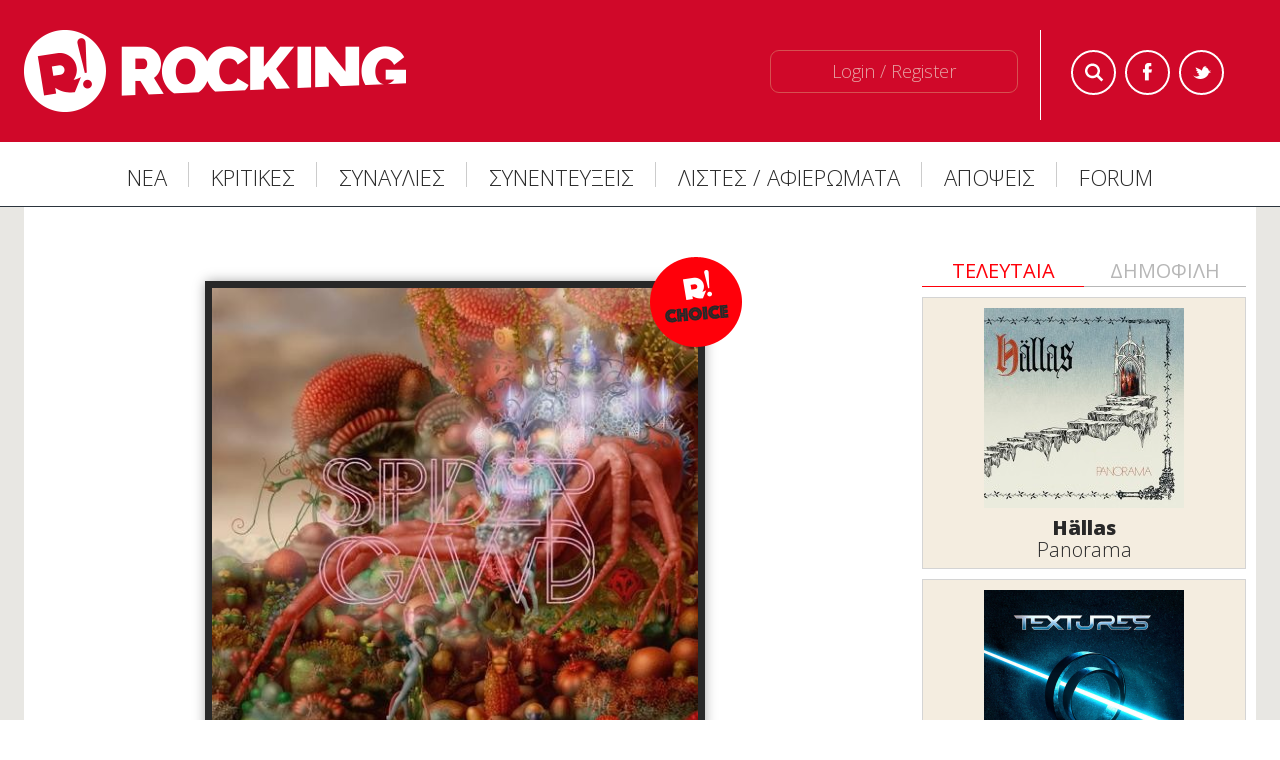

--- FILE ---
content_type: text/html; charset=UTF-8
request_url: https://www.rocking.gr/reviews/album/Spidergawd-IV/7404
body_size: 21360
content:
<!DOCTYPE html>
<html>
<head>
    <title>    Spidergawd - IV
</title>
    <meta name="viewport" content="width=device-width, initial-scale=1">
    <META NAME="KEYWORDS" CONTENT="Μουσικά νέα, συνεντεύξεις, κριτικές δίσκων, reviews συναυλιών, πρόγραμμα συναυλιών, μουσικοί διαγωνισμοί, αρθρογραφία, hard rock, metal">
    <META NAME="DESCRIPTION" CONTENT="    &Theta;έ&lambda;&omicron;&upsilon;&nu; &omicron;&iota; Motorpsycho &nu;&alpha; &kappa;&rho;&upsilon;&phi;&tau;&omicron;ύ&nu; &kappa;&alpha;&iota; &eta; &pi;&rho;&omicron;&gamma;&kappa;&rho;&epsilon;&sigma;&iota;&beta;&iota;ά &delta;&epsilon;&nu; &tau;&omicron;&upsilon;&sigmaf; &alpha;&phi;ή&nu;&epsilon;&iota;
">
                <META HTTP-EQUIV="Content-Type" CONTENT="text/html; charset=utf-8">
        <META NAME="ROBOTS" CONTENT="INDEX, FOLLOW">
        <META NAME="LANGUAGE" CONTENT="EL">
    
            <META NAME="AUTHOR" CONTENT="&Kappa;ώ&sigma;&tau;&alpha;&sigmaf; &Sigma;&alpha;&kappa;&kappa;&alpha;&lambda;ή&sigmaf;, ">
        <!-- Google tag (gtag.js) - Google Analytics -->
<script async src="https://www.googletagmanager.com/gtag/js?id=G-K97P5K1PZF"></script>
<script>
    window.dataLayer = window.dataLayer || [];
    function gtag(){dataLayer.push(arguments);}
    gtag('js', new Date());

    gtag('config', 'G-K97P5K1PZF');
</script>        <link rel="alternate" type="application/atom+xml" title="Κριτικές" href="https://www.rocking.gr/reviews/feed" />
            <link rel="alternate" type="application/atom+xml" title="Rocking.gr" href="https://www.rocking.gr/feed" />
    
                <META property="og:site_name" content="Rocking.gr">
        <META property="og:url" content="https://www.rocking.gr/reviews/album/Spidergawd-IV/7404">
    
    <META property="og:title" content="Spidergawd - IV">
    <META property="og:description" content="&Theta;έ&lambda;&omicron;&upsilon;&nu; &omicron;&iota; Motorpsycho &nu;&alpha; &kappa;&rho;&upsilon;&phi;&tau;&omicron;ύ&nu; &kappa;&alpha;&iota; &eta; &pi;&rho;&omicron;&gamma;&kappa;&rho;&epsilon;&sigma;&iota;&beta;&iota;ά &delta;&epsilon;&nu; &tau;&omicron;&upsilon;&sigmaf; &alpha;&phi;ή&nu;&epsilon;&iota;">
    <META property="og:image" content="https://images.rocking.gr/albumcovers/2017/500x500/spidergawd.jpg"/>
    <META property="og:type" content="article"/>
    <META property="fb:app_id" content="107614649284729"/>
                            <link href='https://fonts.googleapis.com/css?family=Open+Sans:400,300,300italic,600,400italic,600italic,700,700italic,800,800italic&subset=latin,greek' rel='stylesheet' type='text/css'>
        <link rel="shortcut icon" href="https://images.rocking.gr/favicon.ico" type="image/x-icon">
        <link rel="icon" href="https://images.rocking.gr/favicon.ico" type="image/x-icon">
        <link rel="stylesheet" href="/build/css/all-48a867f064.css">
        <script type="text/javascript" src="https://ajax.googleapis.com/ajax/libs/jquery/1.9.1/jquery.min.js"></script>
        <script src="/build/js/all-7054389eff.js"></script>
                <!-- InMobi Choice (formerly Quantcast). Consent Manager Tag v3.0 (for TCF 2.2) -->
<script type="text/javascript" async=true>
    (function() {
        var host = 'www.rocking.gr';
        var element = document.createElement('script');
        var firstScript = document.getElementsByTagName('script')[0];
        var url = 'https://cmp.inmobi.com'
            .concat('/choice/', '5ZYZ1P_c4Ehhr', '/', host, '/choice.js?tag_version=V3');
        var uspTries = 0;
        var uspTriesLimit = 3;
        element.async = true;
        element.type = 'text/javascript';
        element.src = url;

        firstScript.parentNode.insertBefore(element, firstScript);

        function makeStub() {
            var TCF_LOCATOR_NAME = '__tcfapiLocator';
            var queue = [];
            var win = window;
            var cmpFrame;

            function addFrame() {
                var doc = win.document;
                var otherCMP = !!(win.frames[TCF_LOCATOR_NAME]);

                if (!otherCMP) {
                    if (doc.body) {
                        var iframe = doc.createElement('iframe');

                        iframe.style.cssText = 'display:none';
                        iframe.name = TCF_LOCATOR_NAME;
                        doc.body.appendChild(iframe);
                    } else {
                        setTimeout(addFrame, 5);
                    }
                }
                return !otherCMP;
            }

            function tcfAPIHandler() {
                var gdprApplies;
                var args = arguments;

                if (!args.length) {
                    return queue;
                } else if (args[0] === 'setGdprApplies') {
                    if (
                        args.length > 3 &&
                        args[2] === 2 &&
                        typeof args[3] === 'boolean'
                    ) {
                        gdprApplies = args[3];
                        if (typeof args[2] === 'function') {
                            args[2]('set', true);
                        }
                    }
                } else if (args[0] === 'ping') {
                    var retr = {
                        gdprApplies: gdprApplies,
                        cmpLoaded: false,
                        cmpStatus: 'stub'
                    };

                    if (typeof args[2] === 'function') {
                        args[2](retr);
                    }
                } else {
                    if(args[0] === 'init' && typeof args[3] === 'object') {
                        args[3] = Object.assign(args[3], { tag_version: 'V3' });
                    }
                    queue.push(args);
                }
            }

            function postMessageEventHandler(event) {
                var msgIsString = typeof event.data === 'string';
                var json = {};

                try {
                    if (msgIsString) {
                        json = JSON.parse(event.data);
                    } else {
                        json = event.data;
                    }
                } catch (ignore) {}

                var payload = json.__tcfapiCall;

                if (payload) {
                    window.__tcfapi(
                        payload.command,
                        payload.version,
                        function(retValue, success) {
                            var returnMsg = {
                                __tcfapiReturn: {
                                    returnValue: retValue,
                                    success: success,
                                    callId: payload.callId
                                }
                            };
                            if (msgIsString) {
                                returnMsg = JSON.stringify(returnMsg);
                            }
                            if (event && event.source && event.source.postMessage) {
                                event.source.postMessage(returnMsg, '*');
                            }
                        },
                        payload.parameter
                    );
                }
            }

            while (win) {
                try {
                    if (win.frames[TCF_LOCATOR_NAME]) {
                        cmpFrame = win;
                        break;
                    }
                } catch (ignore) {}

                if (win === window.top) {
                    break;
                }
                win = win.parent;
            }
            if (!cmpFrame) {
                addFrame();
                win.__tcfapi = tcfAPIHandler;
                win.addEventListener('message', postMessageEventHandler, false);
            }
        };

        makeStub();

        var uspStubFunction = function() {
            var arg = arguments;
            if (typeof window.__uspapi !== uspStubFunction) {
                setTimeout(function() {
                    if (typeof window.__uspapi !== 'undefined') {
                        window.__uspapi.apply(window.__uspapi, arg);
                    }
                }, 500);
            }
        };

        var checkIfUspIsReady = function() {
            uspTries++;
            if (window.__uspapi === uspStubFunction && uspTries < uspTriesLimit) {
                console.warn('USP is not accessible');
            } else {
                clearInterval(uspInterval);
            }
        };

        if (typeof window.__uspapi === 'undefined') {
            window.__uspapi = uspStubFunction;
            var uspInterval = setInterval(checkIfUspIsReady, 6000);
        }
    })();
</script>
<!-- End InMobi Choice. Consent Manager Tag v3.0 (for TCF 2.2) -->                <script src="https://t.atmng.io/adweb/Dymrg2B0k.prod.js" async></script>
                            </head>

<body >
<div id="header">
    <div class="header-top">
    <a class="toggler" href="#">
        <div class="l1"></div>
        <div class="l2"></div>
        <div class="l3"></div>
    </a>
    <div class="inner clearfix">

        <div class="logo">
            <a href="/" alt="rocking logo">
                <img src="https://images.rocking.gr/logo.png" alt="Rocking.gr"/>
            </a>
        </div>

        <div class="user">
            <div class="user-bundle">
                <a href="https://www.rocking.gr/user/login" class="register-button">Login / Register</a>
            </div>
        </div>

        <div class="socials">
            <ul class="socials-container">
                                <li id="search-button" class="search"><a href="#">Search</a></li>
                <li class="fb">
                    <a rel="nofollow" target="_blank" href="https://www.facebook.com/Rockinggr-215074052892/">Facebook</a>
                </li>
                <li class="tw">
                    <a rel="nofollow" target="_blank" href="https://twitter.com/rockinggr">Twitter</a>
                </li>
            </ul>
        </div>


    </div>
</div>

    <div class="main-menu">
    <div class="inner">
        <ul class="nav clearfix">
            <li>
                <a href="/news">ΝΕΑ</a>
                <div class="submenu">
                    <div class="submenu-container inner">
                        <ul class="links">
                            <li>
                                <a href="/news">ΟΛΑ</a>
                            </li>
                            <li>
                                <a href="/tags/LiveInGreece/10950">ΣΥΝΑΥΛΙΑΚΑ</a>
                            </li>
                            <li>
                                <a href="/tags/Releases/10952">ΚΥΚΛΟΦΟΡΙΕΣ</a>
                            </li>
                            <li>
                                <a href="/tags/AudioVideo/10951">ΤΡΑΓΟΥΔΙΑ / VIDEO</a>
                            </li>
                            <li>
                                <a href="/tags/Weird/10918">ΠΕΡΙΕΡΓΑ</a>
                            </li>
                            <li>
                                <a href="/tags/Technology/10944">ΤΕΧΝΟΛΟΓΙΑ</a>
                            </li>
                        </ul>
                        <ul class="submenu-articles">
                                                            <li>
                                    <a href="https://www.rocking.gr/news/tinariwen-announce-new-album-share-sagherat-assan/45828">
                                        <img data-src="https://images.rocking.gr/latest/2026/150x150/tinariwen-2026.jpg" onError="this.onerror=null;this.src='https://images.rocking.gr/latest/2026/tinariwen-2026.jpg';" alt="Νέος δίσκος και single για τους Tinariwen" width="150" height="150"  />
                                        <div class="title">&Nu;έ&omicron;&sigmaf; &delta;ί&sigma;&kappa;&omicron;&sigmaf; &kappa;&alpha;&iota; single &gamma;&iota;&alpha; &tau;&omicron;&upsilon;&sigmaf; Tinariwen</div>
                                    </a>
                                </li>
                                                            <li>
                                    <a href="https://www.rocking.gr/news/uli-jon-roth-live-greece-2026-athens-thessaloniki-scorpions-virgin-killer-full-album/45826">
                                        <img data-src="https://images.rocking.gr/latest/2026/150x150/uli-jon-roth.jpg" onError="this.onerror=null;this.src='https://images.rocking.gr/latest/2026/uli-jon-roth.jpg';" alt="Ολόκληρο το &quot;Virgin Killer&quot; των Scorpions ζωντανά στην Ελλάδα από τον Uli Jon Roth" width="150" height="150"  />
                                        <div class="title">&Omicron;&lambda;ό&kappa;&lambda;&eta;&rho;&omicron; &tau;&omicron; &quot;Virgin Killer&quot; &tau;&omega;&nu; Scorpions &zeta;&omega;&nu;&tau;&alpha;&nu;ά &sigma;&tau;&eta;&nu; &Epsilon;&lambda;&lambda;ά&delta;&alpha; &alpha;&pi;ό &tau;&omicron;&nu; Uli Jon Roth</div>
                                    </a>
                                </li>
                                                            <li>
                                    <a href="https://www.rocking.gr/news/exodus-announce-new-album-goliath-share-3111/45829">
                                        <img data-src="https://images.rocking.gr/latest/2026/150x150/Exodus1_Credit_Jim-Louvau.jpg" onError="this.onerror=null;this.src='https://images.rocking.gr/latest/2026/Exodus1_Credit_Jim-Louvau.jpg';" alt="Οι Exodus επιστρέφουν με &quot;Γολιάθ&quot; και Rob Dukes στο μικρόφωνο" width="150" height="150"  />
                                        <div class="title">&Omicron;&iota; Exodus &epsilon;&pi;&iota;&sigma;&tau;&rho;έ&phi;&omicron;&upsilon;&nu; &mu;&epsilon; &quot;&Gamma;&omicron;&lambda;&iota;ά&theta;&quot; &kappa;&alpha;&iota; Rob Dukes &sigma;&tau;&omicron; &mu;&iota;&kappa;&rho;ό&phi;&omega;&nu;&omicron;</div>
                                    </a>
                                </li>
                                                            <li>
                                    <a href="https://www.rocking.gr/news/chris-christodoulou-sirens-records-owner-died/45812">
                                        <img data-src="https://images.rocking.gr/latest/2026/150x150/chris-christodoulou.jpg" onError="this.onerror=null;this.src='https://images.rocking.gr/latest/2026/chris-christodoulou.jpg';" alt="Έφυγε από τη ζωή ο Χρήστος Χριστοδούλου της Sirens Records" width="150" height="150"  />
                                        <div class="title">Έ&phi;&upsilon;&gamma;&epsilon; &alpha;&pi;ό &tau;&eta; &zeta;&omega;ή &omicron; &Chi;&rho;ή&sigma;&tau;&omicron;&sigmaf; &Chi;&rho;&iota;&sigma;&tau;&omicron;&delta;&omicron;ύ&lambda;&omicron;&upsilon; &tau;&eta;&sigmaf; Sirens Records</div>
                                    </a>
                                </li>
                                                    </ul>
                    </div>

                </div>
            </li>
            <li>
                <a href="/reviews/album">ΚΡΙΤΙΚΕΣ</a>
                <div class="submenu">
                    <div class="submenu-container inner">
                        <ul class="links">
                            <li>
                                <a href="/reviews/album">ALBUM</a>
                            </li>
                            <li>
                                <a href="/reviews/songs">ΤΡΑΓΟΥΔΙΑ</a>
                            </li>
                            <li>
                                <a href="/reviews/flashback">FLASHBACK</a>
                            </li>
                            <li>
                                <a href="/undergroundexpress">UNDERGROUND EXPRESS</a>
                            </li>
                        </ul>
                        <ul class="submenu-articles">
                                                            <li>
                                    <a href="https://www.rocking.gr/reviews/album/%E2%80%8BHallas-Panorama/13449">
                                        <img data-src="https://images.rocking.gr/albumcovers/2026/150x150/hallas-panorama.jpg" onError="this.onerror=null;this.src='https://images.rocking.gr/albumcovers/2026/hallas-panorama.jpg';" alt="​Hällas - Panorama" width="150" height="150"  />
                                        <div class="title">​H&auml;llas</div>
                                        <div class="subtitle">Panorama</div>
                                    </a>
                                </li>
                                                            <li>
                                    <a href="https://www.rocking.gr/reviews/album/Textures-Genotype/13448">
                                        <img data-src="https://images.rocking.gr/albumcovers/2026/150x150/textures-genotype.png" onError="this.onerror=null;this.src='https://images.rocking.gr/albumcovers/2026/textures-genotype.png';" alt="Textures - Genotype" width="150" height="150"  />
                                        <div class="title">Textures</div>
                                        <div class="subtitle">Genotype</div>
                                    </a>
                                </li>
                                                            <li>
                                    <a href="https://www.rocking.gr/reviews/album/Megadeth-Megadeth/13438">
                                        <img data-src="https://images.rocking.gr/albumcovers/2026/150x150/megadeth-megadeth.jpg" onError="this.onerror=null;this.src='https://images.rocking.gr/albumcovers/2026/megadeth-megadeth.jpg';" alt="Megadeth - Megadeth" width="150" height="150"  />
                                        <div class="title">Megadeth</div>
                                        <div class="subtitle">Megadeth</div>
                                    </a>
                                </li>
                                                            <li>
                                    <a href="https://www.rocking.gr/reviews/songs/Myrkur-Touch-My-Love-And-Die/13450">
                                        <img data-src="https://images.rocking.gr/songcovers/2026/150x150/myrkur-touchmyloveanddie.jpg" onError="this.onerror=null;this.src='https://images.rocking.gr/songcovers/2026/myrkur-touchmyloveanddie.jpg';" alt="Myrkur - Touch My Love And Die" width="150" height="150"  />
                                        <div class="title">Myrkur</div>
                                        <div class="subtitle">Touch My Love And Die</div>
                                    </a>
                                </li>
                                                    </ul>
                    </div>
                </div>
            </li>
            <li>
                <a href="/agenda">ΣΥΝΑΥΛΙΕΣ</a>
                <div class="submenu">
                    <div class="submenu-container inner">
                        <ul class="links">
                            <li>
                                <a href="/live">ΑΝΤΑΠΟΚΡΙΣΕΙΣ</a>
                            </li>
                            <li>
                                <a href="/agenda">ΠΡΟΓΡΑΜΜΑ</a>
                            </li>
                        </ul>
                        <ul class="submenu-articles">
                                                            <li>
                                    <a href="https://www.rocking.gr/live/Paradise_Lost_Scar_Of_The_Sun_Sorrowful_Angels__Fuzz_Club_18-190311/9275">
                                        <img data-src="https://images.rocking.gr/gigs/2011/150x150/paradiselost-cover.jpg" onError="this.onerror=null;this.src='https://images.rocking.gr/gigs/2011/paradiselost-cover.jpg';" alt="Paradise Lost live σε Αθήνα και Θεσσαλονίκη, 18-20/03/11" width="150" height="150"  />
                                        <div class="title">Paradise Lost live &sigma;&epsilon; &Alpha;&theta;ή&nu;&alpha; &kappa;&alpha;&iota; &Theta;&epsilon;&sigma;&sigma;&alpha;&lambda;&omicron;&nu;ί&kappa;&eta;, 18-20/03/11</div>
                                    </a>
                                </li>
                                                            <li>
                                    <a href="https://www.rocking.gr/live/Toundra-Allochiria-Their-Methlab-Fuzz/30209">
                                        <img data-src="https://images.rocking.gr/gigs/2017/toundra/150x150/toundra-cover.jpg" onError="this.onerror=null;this.src='https://images.rocking.gr/gigs/2017/toundra/toundra-cover.jpg';" alt="Toundra, Allochiria, Their Methlab @ Fuzz, 27/04/17" width="150" height="150"  />
                                        <div class="title">Toundra, Allochiria, Their Methlab @ Fuzz, 27/04/17</div>
                                    </a>
                                </li>
                                                            <li>
                                    <a href="https://www.rocking.gr/live/linkin-park-spiritbox-jimmy-eat-world-jpegmafia-milan-240625/45005">
                                        <img data-src="https://images.rocking.gr/gigs/2025/linkinparkmilan/150x150/linkinpark-cover.jpg" onError="this.onerror=null;this.src='https://images.rocking.gr/gigs/2025/linkinparkmilan/linkinpark-cover.jpg';" alt="Linkin Park, Spiritbox, Jimmy Eat World, JPEGMafia @ Μιλάνο, 24/06/25" width="150" height="150"  />
                                        <div class="title">Linkin Park, Spiritbox, Jimmy Eat World, JPEGMafia @ &Mu;&iota;&lambda;ά&nu;&omicron;, 24/06/25</div>
                                    </a>
                                </li>
                                                            <li>
                                    <a href="https://www.rocking.gr/live/bryan-adams-oaka-basketball-arena-051223/42503">
                                        <img data-src="https://images.rocking.gr/gigs/2023/bryanadamsathens/150x150/bryanadams-cover.jpg" onError="this.onerror=null;this.src='https://images.rocking.gr/gigs/2023/bryanadamsathens/bryanadams-cover.jpg';" alt="Bryan Adams @ Γήπεδο Μπάσκετ ΟΑΚΑ, 05/12/23" width="150" height="150"  />
                                        <div class="title">Bryan Adams @ &Gamma;ή&pi;&epsilon;&delta;&omicron; &Mu;&pi;ά&sigma;&kappa;&epsilon;&tau; &Omicron;&Alpha;&Kappa;&Alpha;, 05/12/23</div>
                                    </a>
                                </li>
                                                    </ul>
                    </div>
                </div>
            </li>
            <li>
                <a href="/interviews">ΣΥΝΕΝΤΕΥΞΕΙΣ</a>
                <div class="submenu">
                    <div class="submenu-container inner">
                        <ul class="links">
                            <li>
                                <a href="/interviews">ΣΥΝΕΝΤΕΥΞΕΙΣ</a>
                            </li>
                        </ul>
                        <ul class="submenu-articles">
                                                            <li>
                                    <a href="https://www.rocking.gr/interviews/d3lta/44832">
                                        <img data-src="https://images.rocking.gr/interviews/2025/150x150/d3lta-cover.jpg" onError="this.onerror=null;this.src='https://images.rocking.gr/interviews/2025/d3lta-cover.jpg';" alt="D3lta: «Η επόμενη γενιά θα λύσει το πρόβλημα»" width="150" height="150"  />
                                        <div class="title">D3lta: &laquo;&Eta; &epsilon;&pi;ό&mu;&epsilon;&nu;&eta; &gamma;&epsilon;&nu;&iota;ά &theta;&alpha; &lambda;ύ&sigma;&epsilon;&iota; &tau;&omicron; &pi;&rho;ό&beta;&lambda;&eta;&mu;&alpha;&raquo;</div>
                                    </a>
                                </li>
                                                            <li>
                                    <a href="https://www.rocking.gr/interviews/wildhunt/45814">
                                        <img data-src="https://images.rocking.gr/interviews/2026/150x150/wildhunt-cover.jpg" onError="this.onerror=null;this.src='https://images.rocking.gr/interviews/2026/wildhunt-cover.jpg';" alt="Wildhunt: «Η μουσική καθοδηγείται ολοένα και περισσότερο από το κέρδος»" width="150" height="150"  />
                                        <div class="title">Wildhunt: &laquo;&Eta; &mu;&omicron;&upsilon;&sigma;&iota;&kappa;ή &kappa;&alpha;&theta;&omicron;&delta;&eta;&gamma;&epsilon;ί&tau;&alpha;&iota; &omicron;&lambda;&omicron;έ&nu;&alpha; &kappa;&alpha;&iota; &pi;&epsilon;&rho;&iota;&sigma;&sigma;ό&tau;&epsilon;&rho;&omicron; &alpha;&pi;ό &tau;&omicron; &kappa;έ&rho;&delta;&omicron;&sigmaf;&raquo;</div>
                                    </a>
                                </li>
                                                            <li>
                                    <a href="https://www.rocking.gr/interviews/destiny-calls/45802">
                                        <img data-src="https://images.rocking.gr/albumcovers/2026/150x150/destinycalls-cover.jpg" onError="this.onerror=null;this.src='https://images.rocking.gr/albumcovers/2026/destinycalls-cover.jpg';" alt="Destiny Calls: «Η '80s αισθητική είναι κάτι που κουβαλάμε φυσικά»" width="150" height="150"  />
                                        <div class="title">Destiny Calls: &laquo;&Eta; &#039;80s &alpha;&iota;&sigma;&theta;&eta;&tau;&iota;&kappa;ή &epsilon;ί&nu;&alpha;&iota; &kappa;ά&tau;&iota; &pi;&omicron;&upsilon; &kappa;&omicron;&upsilon;&beta;&alpha;&lambda;ά&mu;&epsilon; &phi;&upsilon;&sigma;&iota;&kappa;ά&raquo;</div>
                                    </a>
                                </li>
                                                            <li>
                                    <a href="https://www.rocking.gr/interviews/Spiritual-Beggars-interview/15851">
                                        <img data-src="https://images.rocking.gr/interviews/2013/150x150/spiritualbeggars-cover.jpg" onError="this.onerror=null;this.src='https://images.rocking.gr/interviews/2013/spiritualbeggars-cover.jpg';" alt="Spiritual Beggars interview" width="150" height="150"  />
                                        <div class="title">Spiritual Beggars interview</div>
                                    </a>
                                </li>
                                                    </ul>
                    </div>
                </div>
            </li>
            <li>
                <a href="/10">ΛΙΣΤΕΣ / ΑΦΙΕΡΩΜΑΤΑ</a>
                <div class="submenu">
                    <div class="submenu-container inner">
                        <ul class="links">
                            <li>
                                <a href="/10">10</a>
                            </li>
                            <li>
                                <a href="/guides">ΟΔΗΓΟΙ</a>
                            </li>
                            <li>
                                <a href="/timemachine">ΧΡΟΝΟΜΗΧΑΝΗ</a>
                            </li>
                            <li>
                                <a href="/highfidelity">ΑΛΜΠΟΥΜ ΤΟΥ ΜΗΝΑ</a>
                            </li>
                            <li>
                                <a href="/cine">CINE</a>
                            </li>
                            <li>
                                <a href="/progsession">PROGSESSION</a>
                            </li>
                        </ul>
                        <ul class="submenu-articles">
                                                            <li>
                                    <a href="https://www.rocking.gr/timemachine/best-underground-albums-2025/45796">
                                        <img data-src="https://images.rocking.gr/articles/2025/150x150/underground2025-cover.jpg" onError="this.onerror=null;this.src='https://images.rocking.gr/articles/2025/underground2025-cover.jpg';" alt="Το Rocking επιλέγει τις «υπόγειες» κυκλοφορίες του 2025" width="150" height="150"  />
                                        <div class="title">&Tau;&omicron; Rocking &epsilon;&pi;&iota;&lambda;έ&gamma;&epsilon;&iota; &tau;&iota;&sigmaf; &laquo;&upsilon;&pi;ό&gamma;&epsilon;&iota;&epsilon;&sigmaf;&raquo; &kappa;&upsilon;&kappa;&lambda;&omicron;&phi;&omicron;&rho;ί&epsilon;&sigmaf; &tau;&omicron;&upsilon; 2025</div>
                                    </a>
                                </li>
                                                            <li>
                                    <a href="https://www.rocking.gr/guides/buyers-guide-primal-fear/33682">
                                        <img data-src="https://images.rocking.gr/articles/2019/150x150/primalfear-cover.jpg" onError="this.onerror=null;this.src='https://images.rocking.gr/articles/2019/primalfear-cover.jpg';" alt="«A Buyer's Guide»: Primal Fear" width="150" height="150"  />
                                        <div class="title">&laquo;A Buyer&#039;s Guide&raquo;: Primal Fear</div>
                                    </a>
                                </li>
                                                            <li>
                                    <a href="https://www.rocking.gr/highfidelity/february-2022-album-of-the-month/39723">
                                        <img data-src="https://images.rocking.gr/articles/2022/150x150/february-albumofthemonth.jpg" onError="this.onerror=null;this.src='https://images.rocking.gr/articles/2022/february-albumofthemonth.jpg';" alt="Φεβρουάριος 2022: Το άλμπουμ του μήνα" width="150" height="150"  />
                                        <div class="title">&Phi;&epsilon;&beta;&rho;&omicron;&upsilon;ά&rho;&iota;&omicron;&sigmaf; 2022: &Tau;&omicron; ά&lambda;&mu;&pi;&omicron;&upsilon;&mu; &tau;&omicron;&upsilon; &mu;ή&nu;&alpha;</div>
                                    </a>
                                </li>
                                                            <li>
                                    <a href="https://www.rocking.gr/timemachine/best-songs-2025/45799">
                                        <img data-src="https://images.rocking.gr/articles/2025/150x150/bestsongs2025-cover.jpg" onError="this.onerror=null;this.src='https://images.rocking.gr/articles/2025/bestsongs2025-cover.jpg';" alt="2025: Τα 100+1 καλύτερα τραγούδια" width="150" height="150"  />
                                        <div class="title">2025: &Tau;&alpha; 100+1 &kappa;&alpha;&lambda;ύ&tau;&epsilon;&rho;&alpha; &tau;&rho;&alpha;&gamma;&omicron;ύ&delta;&iota;&alpha;</div>
                                    </a>
                                </li>
                                                    </ul>
                    </div>
                </div>
            </li>
            <li>
                <a href="/answermachine">ΑΠΟΨΕΙΣ</a>
                <div class="submenu">
                    <div class="submenu-container inner">
                        <ul class="links">
                            <li>
                                <a href="/articles">ΑΡΘΡΟΓΡΑΦΙΑ</a>
                            </li>
                            <li>
                                <a href="/rockculture">ROCK CULTURE</a>
                            </li>
                            <li>
                                <a href="/undergroundexpress">UNDERGROUND EXPRESS</a>
                            </li>
                            <li>
                                <a href="/monosessions">THE MONO SESSIONS</a>
                            </li>
                            <li>
                                <a href="/noise">THE NOISE IN MY HEAD</a>
                            </li>
                        </ul>
                        <ul class="submenu-articles">
                                                            <li>
                                    <a href="https://www.rocking.gr/articles/i-lepti-grammi-metaksy-epityxias-ki-apotyxias/45511">
                                        <img data-src="https://images.rocking.gr/articles/2025/150x150/intheheatofthenight24-cover.jpg" onError="this.onerror=null;this.src='https://images.rocking.gr/articles/2025/intheheatofthenight24-cover.jpg';" alt="Η λεπτή γραμμή μεταξύ επιτυχίας κι αποτυχίας" width="150" height="150"  />
                                        <div class="title">&Eta; &lambda;&epsilon;&pi;&tau;ή &gamma;&rho;&alpha;&mu;&mu;ή &mu;&epsilon;&tau;&alpha;&xi;ύ &epsilon;&pi;&iota;&tau;&upsilon;&chi;ί&alpha;&sigmaf; &kappa;&iota; &alpha;&pi;&omicron;&tau;&upsilon;&chi;ί&alpha;&sigmaf;</div>
                                    </a>
                                </li>
                                                            <li>
                                    <a href="https://www.rocking.gr/articles/proakroasi-darklon-mind-reaper/45448">
                                        <img data-src="https://images.rocking.gr/articles/2025/150x150/darklon-cover.jpg" onError="this.onerror=null;this.src='https://images.rocking.gr/articles/2025/darklon-cover.jpg';" alt="Προακρόαση: Darklon - &quot;Mind Reaper&quot;" width="150" height="150"  />
                                        <div class="title">&Pi;&rho;&omicron;&alpha;&kappa;&rho;ό&alpha;&sigma;&eta;: Darklon - &quot;Mind Reaper&quot;</div>
                                    </a>
                                </li>
                                                            <li>
                                    <a href="https://www.rocking.gr/articles/mayri-mpyra-thalassa-ki-eleythera-doksaria/45354">
                                        <img data-src="https://images.rocking.gr/articles/2025/150x150/brokenpens-cover.jpg" onError="this.onerror=null;this.src='https://images.rocking.gr/articles/2025/brokenpens-cover.jpg';" alt="Μαύρη μπύρα, θάλασσα κι ελεύθερα δοξάρια" width="150" height="150"  />
                                        <div class="title">&Mu;&alpha;ύ&rho;&eta; &mu;&pi;ύ&rho;&alpha;, &theta;ά&lambda;&alpha;&sigma;&sigma;&alpha; &kappa;&iota; &epsilon;&lambda;&epsilon;ύ&theta;&epsilon;&rho;&alpha; &delta;&omicron;&xi;ά&rho;&iota;&alpha;</div>
                                    </a>
                                </li>
                                                            <li>
                                    <a href="https://www.rocking.gr/undergroundexpress/underground-express-48-i-ierotelestia-tis-anoiksis/44649">
                                        <img data-src="https://images.rocking.gr/articles/2025/150x150/undergroundexpress48-cover.jpg" onError="this.onerror=null;this.src='https://images.rocking.gr/articles/2025/undergroundexpress48-cover.jpg';" alt="Underground Express #48: Η Ιεροτελεστία της Άνοιξης" width="150" height="150"  />
                                        <div class="title">Underground Express #48: &Eta; &Iota;&epsilon;&rho;&omicron;&tau;&epsilon;&lambda;&epsilon;&sigma;&tau;ί&alpha; &tau;&eta;&sigmaf; Ά&nu;&omicron;&iota;&xi;&eta;&sigmaf;</div>
                                    </a>
                                </li>
                                                    </ul>
                    </div>
                </div>
            </li>
            <li>
                <a href="https://forum.rocking.gr" target="_blank">FORUM</a>
            </li>
                    </ul>
    </div>
</div>
     <div class="sticky-menu">
    <div class="inner clearfix">
        <div class="logo-small">
            <a href="/">

            </a>
        </div>
        <a href="#" class="burger-icon"><img src="https://images.rocking.gr/sub-nav_02.png" class="image-on-off" alt="icon"></a>
        <div class="links">
            <ul>
                <li><a href="/news">ΝΕΑ</a></li>
                <li><a href="/reviews/album">ΚΡΙΤΙΚΕΣ</a></li>
                <li><a href="/interviews">ΣΥΝΕΝΤΕΥΞΕΙΣ</a></li>
                <li><a href="/agenda">ΣΥΝΑΥΛΙΕΣ</a></li>
                <li><a href="/live">ΑΝΤΑΠΟΚΡΙΣΕΙΣ</a></li>
                <li><a href="http://forum.rocking.gr" target="_blank">FORUM</a>
                                    </li>
                
            </ul>
        </div>
        <div class="bar-title">    Spidergawd - IV
</div>
        <div class="share">    <!-- Your like button code -->
    <div class="fb-like"
         data-href="https://www.rocking.gr/reviews/album/Spidergawd-IV/7404"
         data-layout="button_count"
         data-action="like"
         data-show-faces="false"
         data-share="true">
    </div>
</div>

    </div>
</div></div>
<span class="loading-indicator half"></span>

<div id="main" class="content-page">
        <div class="inner ">
        
    <script>
is_content_page=true;
</script>
 
    <div class="main-content clearfix with-side">
        <div class="inner">

                         <div class="banner-top">
                                 
    
        <div id="sas_80262" class="banner_970"></div>

</div>            
            <div class="content review">

                <div class="image-wide text-center width500">
                    <img src="https://images.rocking.gr/albumcovers/2017/500x500/spidergawd.jpg"  alt=""/>
                                            <span class="rockingchoice-badge"></span>
                                    </div>
                <div class="text-center">
                    <h1>Spidergawd</h1>
                    <h2>IV</h2>
                    <div class="info">
                        <div class="label">Crispin Glover (2017)</div>
                        <div class="editor">Από τον <a class="editor" href="https://www.rocking.gr/editors/KostasSakkalis/21">Κώστα Σακκαλή</a>,  19/07/2017</div>
                    </div>
                                            <blockquote>
                            &Theta;έ&lambda;&omicron;&upsilon;&nu; &omicron;&iota; Motorpsycho &nu;&alpha; &kappa;&rho;&upsilon;&phi;&tau;&omicron;ύ&nu; &kappa;&alpha;&iota; &eta; &pi;&rho;&omicron;&gamma;&kappa;&rho;&epsilon;&sigma;&iota;&beta;&iota;ά &delta;&epsilon;&nu; &tau;&omicron;&upsilon;&sigmaf; &alpha;&phi;ή&nu;&epsilon;&iota;
                        </blockquote>
                                        <div class="rate-social">
                        <div class="rate">
                            <div class="rate-status">Πώς βαθμολογείτε το &delta;ί&sigma;&kappa;&omicron;;</div>
                            <div id="jRate"></div>
                        </div>
                        <div class="social">
                            <ul class="article-socials horizontal review">
                                <li class="comment-count with-space"><a href="#disqus-container"><span class="number disqus-comment-count" data-disqus-identifier="review-7404"></span></a></li>
                                <li class="fb with-space">
                                    <a rel="nofollow" title="Κοινοποίηση στο facebook" href="https://www.facebook.com/sharer/sharer.php?u=https://www.rocking.gr/reviews/album/Spidergawd-IV/7404" onclick="javascript:window.open(this.href, '', 'menubar=no,toolbar=no,resizable=yes,scrollbars=yes,height=545,width=560');return false;">Facebook share</a>
                                </li>
                                <li class="tw with-space">
                                    <a rel="nofollow" title="Κοινοποίηση στο twitter" href="https://twitter.com/intent/tweet?url=https://www.rocking.gr/reviews/album/Spidergawd-IV/7404&amp;text=Παρουσίαση:&nbsp;Spidergawd&nbsp;-&nbsp;IV&amp;via=rockinggr" target="_blank">Twitter</a>
                                </li>
                            </ul>
                        </div>
                    </div>
                                         <div class="social-inline">
                        <div class="fb-like"
                             data-href="https://www.rocking.gr/reviews/album/Spidergawd-IV/7404"
                             data-layout="button_count"
                             data-action="like"
                             data-show-faces="false"
                             data-share="true"
                             data-size="small">
                        </div>
                    </div>
                                    </div>

                
                <div class="body">
                    <p>Οι Spidergawd είναι δύο πράγματα. Είναι από τη μία ένα spin-off των Motorpsycho που ξεκίνησε με τον Bent S&aelig;ther στο μπάσο και τον Kenneth Kapstad στα τύμπανα. Ο δεύτερος είναι ο μόνος που έχει μείνει να διατηρεί τη σύνδεση με τους Motorpsycho και τη θέση του πρώτου έχει πλέον αναλάβει ο Hallvard Gaardl&oslash;s των <a href="http://www.rocking.gr/reviews/album/Orango-The-Mules-Of-Nana/7391">Orango</a> (βλέπετε πώς δένουν τα πράγματα;). Την τετράδα συμπληρώνουν ο σαξοφωνίστας Rolf Martin Snustad και ο κιθαρίστας/τραγουδιστής Per Borten κι αυτοί με θητεία σε σημαντικά Νορβηγικά σχήματα. Το δεύτερο που είναι οι Spidergawd είναι αταξινόμητοι. Γιατί μπορεί να γεννήθηκαν ως ένα συγκρότημα που θα μπορέσει να αναπτύξει περισσότερο τις hard rock καταβολές των μελών τους αλλά στην πράξη αυτό που βγαίνει είναι ένα τόσο τέλειο μίγμα πολλών πραγμάτων που δεν μπορεί καμμία ταμπέλα να το αποδώσει.</p>

<p>Αρχικά είναι σίγουρο ότι οι φίλοι του σύγχρονου progressive θα απολαύσουν το περίτεχνο παίξιμο των μουσικών (ιδίως στα drums) και θα αναγνωρίσουν μία μουσική προσέγγιση που ξεφεύγει από τα τετριμμένα. Όσοι αγαπούν το hard rock/garage (λεγόμαστε και Hellacopters) θα βρουν τις ταχύτητες που αναζητούν και τα riff που αναμένουν ενώ περιέργως (;) και τα σαξόφωνο θα ταιριάξει με αυτούς περισσότερο έχοντας μία Stooges αισθητική. Τα riff που περισσεύουν από τους προηγούμενους θα τα διεκδικήσουν οι stoner-άδες μαζί με όλες τις στιγμές βαριάς ψυχεδέλειας που παρεισφρέουν. Ακόμα και οι καλύτεροί μας φίλοι, οι μεταλλάδες, θα εντοπίσουν στοιχεία από το κλασικό 80s metal. Και τέλος όλοι μαζί θα μείνουν άφωνοι με τις μελωδίες που είναι αρκετά κολλητικές για να σου μείνουν στο μυαλό αλλά ευτυχώς αρκετά έξυπνες ώστε να μην καταλήγουν παιδικές και προφανείς.</p>
        <div id="sas_80268" class="banner-inread banner-top-bottom-border"></div>

        

<p>Το &quot;Is This Love...?&quot;&nbsp;εναρκτήριο τραγούδι και κάτι σαν single του συγκροτήματος είναι χαρακτηριστικό του τι σημαίνει μελωδία σε ένα τραγούδι με ασίγαστο ρυθμό και φωνή που περισσότερο φωνάζει παρά τραγουδάει τους στίχους. Κι όμως όπως και στο έτερο τραγούδι που ξεχωρίζει από την πρώτη ακρόαση, το &quot;Loucille&quot;, η φωνητική γραμμή είναι και έντονη και ικανή να τραγουδιέται για πολύ ώρα μετά την πρώτη ακρόαση. Όσοι δε σταθούν σε αυτά τα τραγούδια θα είναι πιθανότατα επειδή τους κέρδισαν τραγούδια όπως το οκτάλεπτο &quot;The Inevitable&quot;&nbsp;με την bluesy εισαγωγή και το ψυχεδελικό του break ή το Thin Lizzy-ικό riff του &quot;Heaven Comes Tomorrow&quot;&nbsp;ή το μεταλλικό &quot;I Am The Night&quot;. Όλα αυτά&nbsp;<br />
Για όσους όλα αυτά αποτελούν μέρος των καταβολών τους, του μουσικού παρελθόντος ή παρόντος τους, των στοιχείων που αναζητούν σε έναν δίσκο, τότε το &quot;IV&quot;&nbsp;είναι ικανό να αποτελέσει μία από τις κυκλοφορίες της χρονιάς.&nbsp;</p>

                </div>

                                <div id="sas_80652"></div>
                <div class="block">
                    <ul class="taglist">
                                                    <li><a href="https://www.rocking.gr/tags/Spidergawd/14149">Spidergawd</a></li>
                                            </ul>
                </div>

                
                                    <div class="editor-box">
                                                                                    <div class="editor-item">
                                    <a href="https://www.rocking.gr/editors/KostasSakkalis/21">
                                        <div class="image">
                                            <img data-src="https://images.rocking.gr/editors/kostassakkalis.jpg"  alt="Κώστας Σακκαλής"  />
                                        </div>
                                        <div class="text">
                                            <span class="name">&Kappa;ώ&sigma;&tau;&alpha;&sigmaf; &Sigma;&alpha;&kappa;&kappa;&alpha;&lambda;ή&sigmaf;</span>
                                            <span class="bio">
                                                <p>Πιστεύει ακράδαντα ότι υπάρχουν μόνο δύο είδη μουσικής, η καλή και η κακή. Σχολιάζει και από τα δύο στις σελίδες του Rocking.gr, αν και οι κακές γλώσσες λένε ότι γράφει κυρίως για ό,τι είναι ή μοιάζει...</p>                                            </span>
                                        </div>
                                    </a>
                                </div>
                                                                        </div>
                
                <div class="separator"></div>
                <div class="article-sharing clearfix">
                    <li class="fb">
                        <a rel="nofollow" title="Κοινοποίηση στο facebook" href="https://www.facebook.com/sharer/sharer.php?u=https://www.rocking.gr/reviews/album/Spidergawd-IV/7404" onclick="javascript:window.open(this.href, '', 'menubar=no,toolbar=no,resizable=yes,scrollbars=yes,height=545,width=560');return false;">SHARE</a>
                    </li>
                    <li class="tw">
                        <a rel="nofollow" title="Κοινοποίηση στο twitter" href="https://twitter.com/share?url=https://www.rocking.gr/reviews/album/Spidergawd-IV/7404&amp;text=Παρουσίαση:&nbsp;Spidergawd&nbsp;-&nbsp;IV&amp;via=rockinggr" onclick="javascript:window.open(this.href, '', 'menubar=no,toolbar=no,resizable=yes,scrollbars=yes,height=600,width=600');return false;">TWEET</a>
                    </li>
                                                        </div>
                
                                
                                
                                    <div class="block related">
    <h3 class="text-center">ΣΧΕΤΙΚΑ</h3>
    <div class="top">
        <div class="arrow"></div>
    </div>
    <div class="clearfix black-bg">
                            <div class="col" data-mh="related-match-height">
                <div class="img-wrap">
                                        <img src="https://images.rocking.gr/articles/2025/264x240/bestsongs2025-cover.jpg" onError="this.onerror=null;this.src='https://images.rocking.gr/articles/2025/bestsongs2025-cover.jpg';" alt="2025: Τα 100+1 καλύτερα τραγούδια"  />
                    <h4><a href="https://www.rocking.gr/timemachine/best-songs-2025/45799">2025: &Tau;&alpha; 100+1 &kappa;&alpha;&lambda;ύ&tau;&epsilon;&rho;&alpha; &tau;&rho;&alpha;&gamma;&omicron;ύ&delta;&iota;&alpha;</a></h4>
                    <span class="filter"></span>
                </div>
                <div class="teaser"><a href="https://www.rocking.gr/timemachine/best-songs-2025/45799">&Tau;&alpha; &tau;&rho;&alpha;&gamma;&omicron;ύ&delta;&iota;&alpha; &pi;&omicron;&upsilon; &laquo;έ&lambda;&iota;&omega;&sigma;&alpha;&nu;&raquo; &omicron;&iota; &sigma;&upsilon;&nu;&tau;ά&kappa;&tau;&epsilon;&sigmaf; &tau;&omicron;&upsilon; Rocking</a>
                                    </div>
            </div>
                    <div class="col" data-mh="related-match-height">
                <div class="img-wrap">
                                        <img src="https://images.rocking.gr/articles/2025/264x240/classic2025-cover.jpg" onError="this.onerror=null;this.src='https://images.rocking.gr/articles/2025/classic2025-cover.jpg';" alt="Ανασκόπηση 2025: Classic / Hard / Blues / Melodic Rock"  />
                    <h4><a href="https://www.rocking.gr/timemachine/anaskopisi-2025-classic-hard-blues-melodic-rock/45782">&Alpha;&nu;&alpha;&sigma;&kappa;ό&pi;&eta;&sigma;&eta; 2025: Classic / Hard / Blues / Melodic Rock</a></h4>
                    <span class="filter"></span>
                </div>
                <div class="teaser"><a href="https://www.rocking.gr/timemachine/anaskopisi-2025-classic-hard-blues-melodic-rock/45782">&Sigma;&epsilon; &mu;&iota;&alpha; &chi;&rho;&omicron;&nu;&iota;ά &mu;&epsilon; &lambda;&iota;&gamma;&omicron;&sigma;&tau;έ&sigmaf; &alpha;&lambda;&lambda;ά &delta;&upsilon;&nu;&alpha;&tau;έ&sigmaf; &sigma;&upsilon;&nu;&alpha;&upsilon;&lambda;ί&epsilon;&sigmaf; &sigma;&tau;&eta;&nu; &chi;ώ&rho;&alpha; &mu;&alpha;&sigmaf;, &xi;&epsilon;&chi;&omega;&rho;ί&sigma;&alpha;&mu;&epsilon; &tau;&alpha; &kappa;&alpha;&lambda;ύ&tau;&epsilon;&rho;&alpha; ά&lambda;&mu;&pi;&omicron;&upsilon;&mu; &tau;&omicron;&upsilon; &kappa;&lambda;&alpha;&sigma;&iota;&kappa;&omicron;ύ ή&chi;&omicron;&upsilon; &alpha;&pi;ό &nu;έ&omicron;&upsilon;&sigmaf; &kappa;&alpha;&iota; &pi;&alpha;&lambda;&iota;&omicron;ύ&sigmaf;</a>
                                    </div>
            </div>
                    <div class="col" data-mh="related-match-height">
                <div class="img-wrap">
                                        <img src="https://images.rocking.gr/articles/2025/264x240/top30-cover.jpg" onError="this.onerror=null;this.src='https://images.rocking.gr/articles/2025/top30-cover.jpg';" alt="Τα καλύτερα άλμπουμ του 2025"  />
                    <h4><a href="https://www.rocking.gr/timemachine/top30-albums-2025/45635">&Tau;&alpha; &kappa;&alpha;&lambda;ύ&tau;&epsilon;&rho;&alpha; ά&lambda;&mu;&pi;&omicron;&upsilon;&mu; &tau;&omicron;&upsilon; 2025</a></h4>
                    <span class="filter"></span>
                </div>
                <div class="teaser"><a href="https://www.rocking.gr/timemachine/top30-albums-2025/45635">&Eta; &sigma;&upsilon;&nu;&tau;&alpha;&kappa;&tau;&iota;&kappa;ή &omicron;&mu;ά&delta;&alpha; &tau;&omicron;&upsilon; Rocking.gr &epsilon;&pi;&iota;&lambda;έ&gamma;&epsilon;&iota; &tau;&iota;&sigmaf; 30 &kappa;&upsilon;&kappa;&lambda;&omicron;&phi;&omicron;&rho;ί&epsilon;&sigmaf; &tau;&eta;&sigmaf; &chi;&rho;&omicron;&nu;&iota;ά&sigmaf;</a>
                                    </div>
            </div>
                    <div class="col" data-mh="related-match-height">
                <div class="img-wrap">
                                        <img src="https://images.rocking.gr/articles/2025/264x240/november-albumofthemonth.jpg" onError="this.onerror=null;this.src='https://images.rocking.gr/articles/2025/november-albumofthemonth.jpg';" alt="Νοέμβριος 2025: Το άλμπουμ του μήνα"  />
                    <h4><a href="https://www.rocking.gr/highfidelity/november-2025-album-of-the-month/45611">&Nu;&omicron;έ&mu;&beta;&rho;&iota;&omicron;&sigmaf; 2025: &Tau;&omicron; ά&lambda;&mu;&pi;&omicron;&upsilon;&mu; &tau;&omicron;&upsilon; &mu;ή&nu;&alpha;</a></h4>
                    <span class="filter"></span>
                </div>
                <div class="teaser"><a href="https://www.rocking.gr/highfidelity/november-2025-album-of-the-month/45611">&Delta;&epsilon;ί&tau;&epsilon; &pi;&omicron;&iota;&omicron; ά&lambda;&mu;&pi;&omicron;&upsilon;&mu; &alpha;&nu;&alpha;&delta;&epsilon;ί&chi;&theta;&eta;&kappa;&epsilon; &delta;ί&sigma;&kappa;&omicron;&sigmaf; &tau;&omicron;&upsilon; &mu;ή&nu;&alpha; &mu;&epsilon;&tau;&alpha;&xi;ύ &tau;&omega;&nu; &nu;έ&omega;&nu; &kappa;&upsilon;&kappa;&lambda;&omicron;&phi;&omicron;&rho;&iota;ώ&nu; &pi;&omicron;&upsilon; &pi;&alpha;&rho;&omicron;&upsilon;&sigma;&iota;ά&sigma;&tau;&eta;&kappa;&alpha;&nu; &alpha;&pi;ό &tau;&iota;&sigmaf; &sigma;&epsilon;&lambda;ί&delta;&epsilon;&sigmaf; &tau;&omicron;&upsilon; site &mu;&alpha;&sigmaf;</a>
                                    </div>
            </div>
                    <div class="col" data-mh="related-match-height">
                <div class="img-wrap">
                                        <img src="https://images.rocking.gr/articles/2023/264x240/classic-cover.jpg" onError="this.onerror=null;this.src='https://images.rocking.gr/articles/2023/classic-cover.jpg';" alt="Ανασκόπηση 2023: Classic / Hard / Blues / Melodic Rock"  />
                    <h4><a href="https://www.rocking.gr/timemachine/anaskopisi-2023-classic-hard-blues-melodic-rock/42669">&Alpha;&nu;&alpha;&sigma;&kappa;ό&pi;&eta;&sigma;&eta; 2023: Classic / Hard / Blues / Melodic Rock</a></h4>
                    <span class="filter"></span>
                </div>
                <div class="teaser"><a href="https://www.rocking.gr/timemachine/anaskopisi-2023-classic-hard-blues-melodic-rock/42669">Ά&lambda;&lambda;&omicron; έ&nu;&alpha; &tau;&alpha;&xi;ί&delta;&iota; &gamma;ύ&rho;&omega; &alpha;&pi;ό &tau;&omicron;&nu; ή&lambda;&iota;&omicron;, &kappa;&alpha;&iota; &omicron;&iota; &laquo;&delta;&epsilon;&iota;&nu;ό&sigma;&alpha;&upsilon;&rho;&omicron;&iota;&raquo; &delta;&epsilon;&nu; &lambda;έ&nu;&epsilon; &nu;&alpha; &epsilon;&xi;&alpha;&phi;&alpha;&nu;&iota;&sigma;&tau;&omicron;ύ&nu;!</a>
                                    </div>
            </div>
                    <div class="col" data-mh="related-match-height">
                <div class="img-wrap">
                                        <img src="https://images.rocking.gr/articles/2023/264x240/grade2-grade2.jpg" onError="this.onerror=null;this.src='https://images.rocking.gr/articles/2023/grade2-grade2.jpg';" alt="Παντελής Κουρέλης: Τα καλύτερα άλμπουμ του 2023"  />
                    <h4><a href="https://www.rocking.gr/timemachine/pantelis-koyrelis-best-albums-2023/42569">&Pi;&alpha;&nu;&tau;&epsilon;&lambda;ή&sigmaf; &Kappa;&omicron;&upsilon;&rho;έ&lambda;&eta;&sigmaf;: &Tau;&alpha; &kappa;&alpha;&lambda;ύ&tau;&epsilon;&rho;&alpha; ά&lambda;&mu;&pi;&omicron;&upsilon;&mu; &tau;&omicron;&upsilon; 2023</a></h4>
                    <span class="filter"></span>
                </div>
                <div class="teaser"><a href="https://www.rocking.gr/timemachine/pantelis-koyrelis-best-albums-2023/42569">&Omicron;&iota; &sigma;&upsilon;&nu;&tau;ά&kappa;&tau;&epsilon;&sigmaf; &tau;&omicron;&upsilon; Rocking.gr &kappa;&alpha;&tau;&alpha;&theta;έ&tau;&omicron;&upsilon;&nu; &tau;&iota;&sigmaf; &pi;&rho;&omicron;&sigma;&omega;&pi;&iota;&kappa;έ&sigmaf; &tau;&omicron;&upsilon;&sigmaf; &lambda;ί&sigma;&tau;&epsilon;&sigmaf; &mu;&epsilon; &tau;&alpha; &kappa;&alpha;&lambda;ύ&tau;&epsilon;&rho;&alpha; &tau;&eta;&sigmaf; &chi;&rho;&omicron;&nu;&iota;ά&sigmaf;</a>
                                    </div>
            </div>
            </div>
</div>                
                
                <div class="separator comments"></div>
                <div class="block" id="disqus-container">
                    <div id="disqus_thread"></div>
                    <script>

    var disqus_config;

    $.getJSON('/disqus/sso', function(data) {
        saveDisqusConfig(data);
        //alert("disqus.blade.php");
        if ($('script[src="//rocking.disqus.com/embed.js"]').length < 1) { // We only load/write embed.js in <head> section if it is not already loaded in a previous page load
            (function () {  // DON'T EDIT BELOW THIS LINE
                var d = document, s = d.createElement('script');

                s.src = '//rocking.disqus.com/embed.js';

                s.setAttribute('data-timestamp', +new Date());
                (d.head || d.body).appendChild(s);
            })();

        }
    });

    function saveDisqusConfig(disqus_data) {
        var payload = disqus_data.payload;
        var public_key = disqus_data.public_key;

        disqus_config = function() {
            this.page.remote_auth_s3 = payload;
            this.page.api_key = public_key;
            this.sso = {
                name:   "Rocking.gr",
                button:  "https://images.rocking.gr/logo.png",
                icon:     "https://images.rocking.gr/favicon.ico",
                url:        "https://www.rocking.gr/user/login",
                logout:  "https://www.rocking.gr/user/logout",
                width:   "800",
                height:  "400"
            };
            this.page.url = 'https://www.rocking.gr/reviews/album/Spidergawd-IV/7404';  // Replace PAGE_URL with your page's canonical URL variable
            this.page.identifier = 'review-7404'; // Replace PAGE_IDENTIFIER with your page's unique identifier variable
        }

    }
</script>
<noscript>Please enable JavaScript to view the <a href="https://disqus.com/?ref_noscript" rel="nofollow">comments powered by Disqus.</a></noscript>


                </div>
                <div class="block popular">
                    <h3 class="text-center">ΔΙΑΒΑΖΟΝΤΑΙ ΤΩΡΑ</h3>
                    <div class="top">
                        <div class="arrow"></div>
                    </div>
                    <div class="main-list">
        <a href="https://www.rocking.gr/news/uli-jon-roth-live-greece-2026-athens-thessaloniki-scorpions-virgin-killer-full-album/45826">
            <div class="image">
                                <img data-src="https://images.rocking.gr/latest/2026/250x230/uli-jon-roth.jpg" onError="this.onerror=null;this.src='https://images.rocking.gr/latest/2026/uli-jon-roth.jpg';" alt="Ολόκληρο το &quot;Virgin Killer&quot; των Scorpions ζωντανά στην Ελλάδα από τον Uli Jon Roth " width="250" />
            </div>
            <div class="text news-main-list">
                                <div class="primary_title">&Omicron;&lambda;ό&kappa;&lambda;&eta;&rho;&omicron; &tau;&omicron; &quot;Virgin Killer&quot; &tau;&omega;&nu; Scorpions &zeta;&omega;&nu;&tau;&alpha;&nu;ά &sigma;&tau;&eta;&nu; &Epsilon;&lambda;&lambda;ά&delta;&alpha; &alpha;&pi;ό &tau;&omicron;&nu; Uli Jon Roth</div>
                <div class="secondary_title"></div>
                <div class="sm-line"></div>
                <div class="teaser">&Omicron; &kappa;&omicron;&rho;&upsilon;&phi;&alpha;ί&omicron;&sigmaf; &kappa;&iota;&theta;&alpha;&rho;ί&sigma;&tau;&alpha;&sigmaf; &theta;&alpha; &epsilon;&mu;&phi;&alpha;&nu;&iota;&sigma;&tau;&epsilon;ί &sigma;&epsilon; &Alpha;&theta;ή&nu;&alpha; &kappa;&alpha;&iota; &Theta;&epsilon;&sigma;&sigma;&alpha;&lambda;&omicron;&nu;ί&kappa;&eta;</div>
                <small> 21/01/2026</small>
            </div>
        </a>
    </div>
    
    
    <div class="main-list">
        <a href="https://www.rocking.gr/news/exodus-announce-new-album-goliath-share-3111/45829">
            <div class="image">
                                <img data-src="https://images.rocking.gr/latest/2026/250x230/Exodus1_Credit_Jim-Louvau.jpg" onError="this.onerror=null;this.src='https://images.rocking.gr/latest/2026/Exodus1_Credit_Jim-Louvau.jpg';" alt="Οι Exodus επιστρέφουν με &quot;Γολιάθ&quot; και Rob Dukes στο μικρόφωνο " width="250" />
            </div>
            <div class="text news-main-list">
                                <div class="primary_title">&Omicron;&iota; Exodus &epsilon;&pi;&iota;&sigma;&tau;&rho;έ&phi;&omicron;&upsilon;&nu; &mu;&epsilon; &quot;&Gamma;&omicron;&lambda;&iota;ά&theta;&quot; &kappa;&alpha;&iota; Rob Dukes &sigma;&tau;&omicron; &mu;&iota;&kappa;&rho;ό&phi;&omega;&nu;&omicron;</div>
                <div class="secondary_title"></div>
                <div class="sm-line"></div>
                <div class="teaser">&Alpha;&kappa;&omicron;ύ&sigma;&tau;&epsilon; &tau;&omicron; &pi;&rho;ώ&tau;&omicron; single &mu;έ&sigma;&alpha; &alpha;&pi;ό &tau;&omicron; &nu;έ&omicron; ά&lambda;&mu;&pi;&omicron;&upsilon;&mu; &tau;&omega;&nu; &beta;&epsilon;&tau;&epsilon;&rho;ά&nu;&omega;&nu; thrashers</div>
                <small> 22/01/2026</small>
            </div>
        </a>
    </div>
    
    
    <div class="main-list">
        <a href="https://www.rocking.gr/interviews/d3lta/44832">
            <div class="image">
                                <img data-src="https://images.rocking.gr/interviews/2025/250x230/d3lta-cover.jpg" onError="this.onerror=null;this.src='https://images.rocking.gr/interviews/2025/d3lta-cover.jpg';" alt="D3lta: «Η επόμενη γενιά θα λύσει το πρόβλημα» " width="250" />
            </div>
            <div class="text news-main-list">
                                <div class="primary_title">D3lta: &laquo;&Eta; &epsilon;&pi;ό&mu;&epsilon;&nu;&eta; &gamma;&epsilon;&nu;&iota;ά &theta;&alpha; &lambda;ύ&sigma;&epsilon;&iota; &tau;&omicron; &pi;&rho;ό&beta;&lambda;&eta;&mu;&alpha;&raquo;</div>
                <div class="secondary_title"></div>
                <div class="sm-line"></div>
                <div class="teaser">&Omicron; Έ&lambda;&lambda;&eta;&nu;&alpha;&sigmaf; &kappa;&alpha;&lambda;&lambda;&iota;&tau;έ&chi;&nu;&eta;&sigmaf; &mu;&epsilon; &tau;&omicron;&nu; &delta;&iota;&epsilon;&theta;&nu;ή ή&chi;&omicron; &mu;&iota;&lambda;ά &gamma;&iota;&alpha; &tau;&eta;&nu; &pi;&omicron;&rho;&epsilon;ί&alpha; &tau;&omicron;&upsilon;, &tau;&iota;&sigmaf; &mu;&omicron;&upsilon;&sigma;&iota;&kappa;έ&sigmaf; &tau;&omicron;&upsilon; &epsilon;&pi;&iota;&rho;&rho;&omicron;έ&sigmaf; &kappa;&alpha;&iota; &tau;&omicron; &pi;ώ&sigmaf; &beta;&rho;ί&sigma;&kappa;&epsilon;&iota; &tau;&eta;&nu; &alpha;&lambda;ή&theta;&epsilon;&iota;&alpha; &tau;&omicron;&upsilon; &mu;έ&sigma;&alpha; &alpha;&pi;ό &tau;&omicron; &tau;&rho;&alpha;&gamma;&omicron;ύ&delta;&iota;</div>
                <small>&Alpha;&pi;ό &tau;&eta;&nu; &Kappa;&alpha;&tau;&epsilon;&rho;ί&nu;&alpha; &Mu;&upsilon;&tau;&iota;&lambda;&eta;&nu;&alpha;ί&omicron;&upsilon;,  20/05/2025</small>
            </div>
        </a>
    </div>
    
                         <div id="sas_80695" class="banner300 banner-margin20 banner-inline"></div>
            
    <div class="main-list">
        <a href="https://www.rocking.gr/news/josh-eppard-coheed-and-cambria-drummer-plays-black-sabbath-after-forever-drumeo-video/45825">
            <div class="image">
                                <img data-src="https://images.rocking.gr/latest/2026/250x230/josh-eppard.jpg" onError="this.onerror=null;this.src='https://images.rocking.gr/latest/2026/josh-eppard.jpg';" alt="«Έμπλεξε» με τους Black Sabbath στο Drumeo ο Josh Eppard των Coheed And Cambria " width="250" />
            </div>
            <div class="text news-main-list">
                                <div class="primary_title">&laquo;Έ&mu;&pi;&lambda;&epsilon;&xi;&epsilon;&raquo; &mu;&epsilon; &tau;&omicron;&upsilon;&sigmaf; Black Sabbath &sigma;&tau;&omicron; Drumeo &omicron; Josh Eppard &tau;&omega;&nu; Coheed And Cambria</div>
                <div class="secondary_title"></div>
                <div class="sm-line"></div>
                <div class="teaser">&Omicron; &Alpha;&mu;&epsilon;&rho;&iota;&kappa;&alpha;&nu;ό&sigmaf; &nu;&tau;&rho;ά&mu;&epsilon;&rho; &kappa;&lambda;ή&theta;&eta;&kappa;&epsilon; &nu;&alpha; &epsilon;&kappa;&tau;&epsilon;&lambda;έ&sigma;&epsilon;&iota; &tau;&omicron; &quot;After Forever&quot;</div>
                <small> 21/01/2026</small>
            </div>
        </a>
    </div>
    
    
    <div class="main-list">
        <a href="https://www.rocking.gr/live/Paradise_Lost_Scar_Of_The_Sun_Sorrowful_Angels__Fuzz_Club_18-190311/9275">
            <div class="image">
                                <img data-src="https://images.rocking.gr/gigs/2011/250x230/paradiselost-cover.jpg" onError="this.onerror=null;this.src='https://images.rocking.gr/gigs/2011/paradiselost-cover.jpg';" alt="Paradise Lost live σε Αθήνα και Θεσσαλονίκη, 18-20/03/11 " width="250" />
            </div>
            <div class="text news-main-list">
                                <div class="primary_title">Paradise Lost live &sigma;&epsilon; &Alpha;&theta;ή&nu;&alpha; &kappa;&alpha;&iota; &Theta;&epsilon;&sigma;&sigma;&alpha;&lambda;&omicron;&nu;ί&kappa;&eta;, 18-20/03/11</div>
                <div class="secondary_title"></div>
                <div class="sm-line"></div>
                <div class="teaser"></div>
                <small> 21/03/2011</small>
            </div>
        </a>
    </div>
    
    
    <div class="main-list">
        <a href="https://www.rocking.gr/news/chris-christodoulou-sirens-records-owner-died/45812">
            <div class="image">
                                <img data-src="https://images.rocking.gr/latest/2026/250x230/chris-christodoulou.jpg" onError="this.onerror=null;this.src='https://images.rocking.gr/latest/2026/chris-christodoulou.jpg';" alt="Έφυγε από τη ζωή ο Χρήστος Χριστοδούλου της Sirens Records " width="250" />
            </div>
            <div class="text news-main-list">
                                <div class="primary_title">Έ&phi;&upsilon;&gamma;&epsilon; &alpha;&pi;ό &tau;&eta; &zeta;&omega;ή &omicron; &Chi;&rho;ή&sigma;&tau;&omicron;&sigmaf; &Chi;&rho;&iota;&sigma;&tau;&omicron;&delta;&omicron;ύ&lambda;&omicron;&upsilon; &tau;&eta;&sigmaf; Sirens Records</div>
                <div class="secondary_title"></div>
                <div class="sm-line"></div>
                <div class="teaser">Ή&tau;&alpha;&nu; &mu;ί&alpha; &alpha;&pi;ό &tau;&iota;&sigmaf; &pi;&iota;&omicron; &gamma;&nu;&omega;&sigma;&tau;έ&sigmaf; &phi;&upsilon;&sigma;&iota;&omicron;&gamma;&nu;&omega;&mu;ί&epsilon;&sigmaf; &sigma;&tau;&omicron;&nu; &chi;ώ&rho;&omicron; &tau;&omicron;&upsilon; &epsilon;&gamma;&chi;ώ&rho;&iota;&omicron;&upsilon; underground metal</div>
                <small> 19/01/2026</small>
            </div>
        </a>
    </div>
    
    
    <div class="main-list">
        <a href="https://www.rocking.gr/news/black-country-new-road-live-athens-greece-2026-floyd-tickets-info/45827">
            <div class="image">
                                <img data-src="https://images.rocking.gr/latest/2026/250x230/black-country-new-road.jpg" onError="this.onerror=null;this.src='https://images.rocking.gr/latest/2026/black-country-new-road.jpg';" alt="Black Country, New Road στην Αθήνα για μία συναυλία " width="250" />
            </div>
            <div class="text news-main-list">
                                <div class="primary_title">Black Country, New Road &sigma;&tau;&eta;&nu; &Alpha;&theta;ή&nu;&alpha; &gamma;&iota;&alpha; &mu;ί&alpha; &sigma;&upsilon;&nu;&alpha;&upsilon;&lambda;ί&alpha;</div>
                <div class="secondary_title"></div>
                <div class="sm-line"></div>
                <div class="teaser">&Epsilon;&pi;&iota;&sigma;&tau;&rho;έ&phi;&omicron;&upsilon;&nu; &sigma;&tau;&omicron; Floyd Live Music Venue &mu;&epsilon;&tau;ά &tau;&eta; &theta;&rho;&iota;&alpha;&mu;&beta;&epsilon;&upsilon;&tau;&iota;&kappa;ή &epsilon;&mu;&phi;ά&nu;&iota;&sigma;&eta; &tau;&omicron;&upsilon; 2023</div>
                <small> 22/01/2026</small>
            </div>
        </a>
    </div>
    
    
    <div class="main-list">
        <a href="https://www.rocking.gr/news/tinariwen-announce-new-album-share-sagherat-assan/45828">
            <div class="image">
                                <img data-src="https://images.rocking.gr/latest/2026/250x230/tinariwen-2026.jpg" onError="this.onerror=null;this.src='https://images.rocking.gr/latest/2026/tinariwen-2026.jpg';" alt="Νέος δίσκος και single για τους Tinariwen " width="250" />
            </div>
            <div class="text news-main-list">
                                <div class="primary_title">&Nu;έ&omicron;&sigmaf; &delta;ί&sigma;&kappa;&omicron;&sigmaf; &kappa;&alpha;&iota; single &gamma;&iota;&alpha; &tau;&omicron;&upsilon;&sigmaf; Tinariwen</div>
                <div class="secondary_title"></div>
                <div class="sm-line"></div>
                <div class="teaser">&Omicron;&iota; &laquo;bluesmen &tau;&eta;&sigmaf; &epsilon;&rho;ή&mu;&omicron;&upsilon;&raquo; &epsilon;&pi;&iota;&sigma;&tau;&rho;έ&phi;&omicron;&upsilon;&nu; &mu;&epsilon; &tau;&omicron; &delta;&iota;ά&delta;&omicron;&chi;&omicron; &tau;&omicron;&upsilon; &pi;&rho;&omicron; &tau;&rho;&iota;&epsilon;&tau;ί&alpha;&sigmaf; &quot;Amatssou&quot;</div>
                <small> 22/01/2026</small>
            </div>
        </a>
    </div>
    
                        <div id="sas_80696" class="banner300 banner-margin20 banner-inline"></div>
            
    <div class="main-list">
        <a href="https://www.rocking.gr/news/nothing-but-thieves-and-matt-berninger-of-the-national-ejekt-festival-2026-with-the-cure/45830">
            <div class="image">
                                <img data-src="https://images.rocking.gr/latest/2026/250x230/nothing-but-thieves.jpg" onError="this.onerror=null;this.src='https://images.rocking.gr/latest/2026/nothing-but-thieves.jpg';" alt="Οι Nothing But Thieves και ο Matt Berninger των The National στο Ejekt Festival 2026 " width="250" />
            </div>
            <div class="text news-main-list">
                                <div class="primary_title">&Omicron;&iota; Nothing But Thieves &kappa;&alpha;&iota; &omicron; Matt Berninger &tau;&omega;&nu; The National &sigma;&tau;&omicron; Ejekt Festival 2026</div>
                <div class="secondary_title"></div>
                <div class="sm-line"></div>
                <div class="teaser">&Theta;&alpha; &pi;&lambda;&alpha;&iota;&sigma;&iota;ώ&sigma;&omicron;&upsilon;&nu; &tau;&omicron;&upsilon;&sigmaf; Cure &sigma;&tau;&omicron; Telekom Center Athens (Open Air)</div>
                <small> 22/01/2026</small>
            </div>
        </a>
    </div>
    
    
    <div class="main-list">
        <a href="https://www.rocking.gr/news/steve-morse-turns-down-one-off-reunions-with-deep-purple/45726">
            <div class="image">
                                <img data-src="https://images.rocking.gr/latest/2025/250x230/steve-morse.jpg" onError="this.onerror=null;this.src='https://images.rocking.gr/latest/2025/steve-morse.jpg';" alt="Αιχμές για την αποχώρησή του από τους Deep Purple αφήνει ο Steve Morse " width="250" />
            </div>
            <div class="text news-main-list">
                                <div class="primary_title">&Alpha;&iota;&chi;&mu;έ&sigmaf; &gamma;&iota;&alpha; &tau;&eta;&nu; &alpha;&pi;&omicron;&chi;ώ&rho;&eta;&sigma;ή &tau;&omicron;&upsilon; &alpha;&pi;ό &tau;&omicron;&upsilon;&sigmaf; Deep Purple &alpha;&phi;ή&nu;&epsilon;&iota; &omicron; Steve Morse</div>
                <div class="secondary_title"></div>
                <div class="sm-line"></div>
                <div class="teaser">&Omicron; &kappa;&iota;&theta;&alpha;&rho;ί&sigma;&tau;&alpha;&sigmaf; &alpha;&pi;έ&kappa;&lambda;&epsilon;&iota;&sigma;&epsilon; &tau;&omicron; &epsilon;&nu;&delta;&epsilon;&chi;ό&mu;&epsilon;&nu;&omicron; &mu;&epsilon;&mu;&omicron;&nu;&omega;&mu;έ&nu;&omega;&nu; &sigma;&upsilon;&nu;&alpha;&upsilon;&lambda;&iota;ώ&nu; &epsilon;&pi;&alpha;&nu;έ&nu;&omega;&sigma;&eta;&sigmaf;</div>
                <small> 24/12/2025</small>
            </div>
        </a>
    </div>
    
    
    <div class="main-list">
        <a href="https://www.rocking.gr/news/nick-cave-jonny-greenwood-oscar-awards-nominees-2026/45832">
            <div class="image">
                                <img data-src="https://images.rocking.gr/latest/2026/250x230/nick-cave-jonny-greenwood.jpg" onError="this.onerror=null;this.src='https://images.rocking.gr/latest/2026/nick-cave-jonny-greenwood.jpg';" alt="Nick Cave και Jonny Greenwood διεκδικούν Βραβεία Όσκαρ " width="250" />
            </div>
            <div class="text news-main-list">
                                <div class="primary_title">Nick Cave &kappa;&alpha;&iota; Jonny Greenwood &delta;&iota;&epsilon;&kappa;&delta;&iota;&kappa;&omicron;ύ&nu; &Beta;&rho;&alpha;&beta;&epsilon;ί&alpha; Ό&sigma;&kappa;&alpha;&rho;</div>
                <div class="secondary_title"></div>
                <div class="sm-line"></div>
                <div class="teaser">&Tau;έ&sigma;&sigma;&epsilon;&rho;&iota;&sigmaf; &upsilon;&pi;&omicron;&psi;&eta;&phi;&iota;ό&tau;&eta;&tau;&epsilon;&sigmaf; &eta; &quot;Bugonia&quot; &tau;&omicron;&upsilon; &Gamma;&iota;ώ&rho;&gamma;&omicron;&upsilon; &Lambda;ά&nu;&theta;&iota;&mu;&omicron;&upsilon;, &rho;&epsilon;&kappa;ό&rho; &gamma;&iota;&alpha; &tau;&omicron; &quot;Sinners&quot;</div>
                <small> 22/01/2026</small>
            </div>
        </a>
    </div>
    
    
    <div class="main-list">
        <a href="https://www.rocking.gr/interviews/textures/45831">
            <div class="image">
                                <img data-src="https://images.rocking.gr/interviews/2026/250x230/textures-cover.jpg" onError="this.onerror=null;this.src='https://images.rocking.gr/interviews/2026/textures-cover.jpg';" alt="Textures: «Ποτέ δεν αγκαλιάσαμε πραγματικά τον όρο djent» " width="250" />
            </div>
            <div class="text news-main-list">
                                <div class="primary_title">Textures: &laquo;&Pi;&omicron;&tau;έ &delta;&epsilon;&nu; &alpha;&gamma;&kappa;&alpha;&lambda;&iota;ά&sigma;&alpha;&mu;&epsilon; &pi;&rho;&alpha;&gamma;&mu;&alpha;&tau;&iota;&kappa;ά &tau;&omicron;&nu; ό&rho;&omicron; djent&raquo;</div>
                <div class="secondary_title"></div>
                <div class="sm-line"></div>
                <div class="teaser">&Omicron; &pi;&lambda;&eta;&kappa;&tau;&rho;ά&sigmaf; &tau;&omega;&nu; Textures, Uri Dijk, &mu;&alpha;&sigmaf; &mu;&iota;&lambda;ά &gamma;&iota;&alpha; &tau;&omicron; reunion, &tau;&eta;&nu; &alpha;&nu;&alpha;&nu;&epsilon;&omega;&mu;έ&nu;&eta; έ&mu;&pi;&nu;&epsilon;&upsilon;&sigma;&eta; &tau;&eta;&sigmaf; &mu;&pi;ά&nu;&tau;&alpha;&sigmaf; &kappa;&alpha;&iota; &tau;&omicron; &epsilon;&pi;&epsilon;&rho;&chi;ό&mu;&epsilon;&nu;&omicron; &quot;Genotype&quot;</div>
                <small>&Alpha;&pi;ό &tau;&omicron;&nu; &Nu;ί&kappa;&omicron; &Kappa;&alpha;&tau;&alpha;&pi;ί&delta;&eta;,  22/01/2026</small>
            </div>
        </a>
    </div>
    
    
    <div class="main-list">
        <a href="https://www.rocking.gr/news/steve-harris-song-back-iron-maiden-set-2026-poll-vote-must-songs-on-setlist/45753">
            <div class="image">
                                <img data-src="https://images.rocking.gr/latest/2026/250x230/steve-harris.jpg" onError="this.onerror=null;this.src='https://images.rocking.gr/latest/2026/steve-harris.jpg';" alt="Το τραγούδι που θέλει ο Steve Harris στις συναυλίες των Iron Maiden " width="250" />
            </div>
            <div class="text news-main-list">
                                <div class="primary_title">&Tau;&omicron; &tau;&rho;&alpha;&gamma;&omicron;ύ&delta;&iota; &pi;&omicron;&upsilon; &theta;έ&lambda;&epsilon;&iota; &omicron; Steve Harris &sigma;&tau;&iota;&sigmaf; &sigma;&upsilon;&nu;&alpha;&upsilon;&lambda;ί&epsilon;&sigmaf; &tau;&omega;&nu; Iron Maiden</div>
                <div class="secondary_title"></div>
                <div class="sm-line"></div>
                <div class="teaser">&Psi;&eta;&phi;ί&sigma;&tau;&epsilon; &tau;&alpha; &kappa;&omicron;&mu;&mu;ά&tau;&iota;&alpha; &pi;&omicron;&upsilon; &delta;&epsilon;&nu; &pi;&rho;έ&pi;&epsilon;&iota; &nu;&alpha; &lambda;&epsilon;ί&pi;&omicron;&upsilon;&nu; &alpha;&pi;ό &tau;&eta;&nu; &epsilon;&pi;&epsilon;&tau;&epsilon;&iota;&alpha;&kappa;ή &pi;&epsilon;&rho;&iota;&omicron;&delta;&epsilon;ί&alpha;</div>
                <small> 08/01/2026</small>
            </div>
        </a>
    </div>
    
    
    <div class="main-list">
        <a href="https://www.rocking.gr/timemachine/anaskopisi-2025-classic-heavy-power-metal/45741">
            <div class="image">
                                <img data-src="https://images.rocking.gr/articles/2025/250x230/classicmetal2025-cover.jpg" onError="this.onerror=null;this.src='https://images.rocking.gr/articles/2025/classicmetal2025-cover.jpg';" alt="Ανασκόπηση 2025: Classic / Heavy / Power Metal " width="250" />
            </div>
            <div class="text news-main-list">
                                <div class="primary_title">&Alpha;&nu;&alpha;&sigma;&kappa;ό&pi;&eta;&sigma;&eta; 2025: Classic / Heavy / Power Metal</div>
                <div class="secondary_title"></div>
                <div class="sm-line"></div>
                <div class="teaser">Where is the power, where is the glory? Heavy Metal is the story</div>
                <small>&Alpha;&pi;ό &tau;&omicron;&upsilon;&sigmaf; &Pi;ά&nu;&omicron; &Zeta;&alpha;&rho;&kappa;&alpha;&delta;&omicron;ύ&lambda;&alpha;, &Sigma;&pi;ύ&rho;&omicron; &Kappa;&omicron;ύ&kappa;&alpha;, &Beta;&lambda;ά&sigma;&eta; &Lambda;έ&tau;&tau;&alpha;, &Theta;&omicron;&delta;&omega;&rho;ή &Xi;&omicron;&upsilon;&rho;ί&delta;&alpha;, &Epsilon;&iota;&rho;ή&nu;&eta; &Tau;ά&tau;&sigma;&eta;,  02/01/2026</small>
            </div>
        </a>
    </div>
    
    
    <div class="main-list">
        <a href="https://www.rocking.gr/news/tony-iommi-the-godfather-of-heavy-metal-series-first-episode-watch/45769">
            <div class="image">
                                <img data-src="https://images.rocking.gr/latest/2026/250x230/tony-iommi.jpg" onError="this.onerror=null;this.src='https://images.rocking.gr/latest/2026/tony-iommi.jpg';" alt="Δείτε το πρώτο επεισόδιο της σειράς &quot;Tony Iommi: The Godfather of Heavy Metal&quot; " width="250" />
            </div>
            <div class="text news-main-list">
                                <div class="primary_title">&Delta;&epsilon;ί&tau;&epsilon; &tau;&omicron; &pi;&rho;ώ&tau;&omicron; &epsilon;&pi;&epsilon;&iota;&sigma;ό&delta;&iota;&omicron; &tau;&eta;&sigmaf; &sigma;&epsilon;&iota;&rho;ά&sigmaf; &quot;Tony Iommi: The Godfather of Heavy Metal&quot;</div>
                <div class="secondary_title"></div>
                <div class="sm-line"></div>
                <div class="teaser">Brian May, Zakk Wylde, Tom Morello &kappa;&alpha;&iota; Scott Ian &epsilon;&xi;&upsilon;&mu;&nu;&omicron;ύ&nu; &tau;&omicron;&nu; &theta;&rho;&upsilon;&lambda;&iota;&kappa;ό &kappa;&iota;&theta;&alpha;&rho;ί&sigma;&tau;&alpha; &tau;&omega;&nu; Black Sabbath</div>
                <small> 11/01/2026</small>
            </div>
        </a>
    </div>
                    </div>

            </div>
            <div class="sidebar">
                                                 <div class="block">
                    <div id="sas_80261" class="banner300"></div>
                </div>
                                <div class="block sidenews reviews tablist_wrapper clearfix">
                    <ul class="tablist clearfix">
                        <li><a href="item-latest">ΤΕΛΕΥΤΑΙΑ</a></li>
                        <li><a href="item-popular">ΔΗΜΟΦΙΛΗ</a></li>
                    </ul>
                    <div class="tablist_content">
                        <div class="item" id="item-latest">
                                                                                        <div class="newsitem">
                                    <div class="image">
                                        <a href="https://www.rocking.gr/reviews/album/%E2%80%8BHallas-Panorama/13449">
                                            <img data-src="https://images.rocking.gr/albumcovers/2026/200x200/hallas-panorama.jpg" onError="this.onerror=null;this.src='https://images.rocking.gr/albumcovers/2026/hallas-panorama.jpg';" alt="​Hällas - Panorama"  />
                                                                                    </a>
                                    </div>
                                    <div class="info">
                                        <div class="artist"><a href="https://www.rocking.gr/reviews/album/%E2%80%8BHallas-Panorama/13449">​H&auml;llas</a></div>
                                        <div class="title"><a href="https://www.rocking.gr/reviews/album/%E2%80%8BHallas-Panorama/13449">Panorama</a></div>
                                    </div>
                                </div>
                                                                                                                            <div class="newsitem">
                                    <div class="image">
                                        <a href="https://www.rocking.gr/reviews/album/Textures-Genotype/13448">
                                            <img data-src="https://images.rocking.gr/albumcovers/2026/200x200/textures-genotype.png" onError="this.onerror=null;this.src='https://images.rocking.gr/albumcovers/2026/textures-genotype.png';" alt="Textures - Genotype"  />
                                                                                    </a>
                                    </div>
                                    <div class="info">
                                        <div class="artist"><a href="https://www.rocking.gr/reviews/album/Textures-Genotype/13448">Textures</a></div>
                                        <div class="title"><a href="https://www.rocking.gr/reviews/album/Textures-Genotype/13448">Genotype</a></div>
                                    </div>
                                </div>
                                                                                                                            <div class="newsitem">
                                    <div class="image">
                                        <a href="https://www.rocking.gr/reviews/album/Killing-Of-A-Sacred-Deer-A-Visage-Of-A-Mangled-Body/13447">
                                            <img data-src="https://images.rocking.gr/albumcovers/2026/200x200/killingofasacreddeer-avisageofamangledbody.jpg" onError="this.onerror=null;this.src='https://images.rocking.gr/albumcovers/2026/killingofasacreddeer-avisageofamangledbody.jpg';" alt="Killing Of A Sacred Deer - A Visage Of A Mangled Body"  />
                                                                                    </a>
                                    </div>
                                    <div class="info">
                                        <div class="artist"><a href="https://www.rocking.gr/reviews/album/Killing-Of-A-Sacred-Deer-A-Visage-Of-A-Mangled-Body/13447">Killing Of A Sacred Deer</a></div>
                                        <div class="title"><a href="https://www.rocking.gr/reviews/album/Killing-Of-A-Sacred-Deer-A-Visage-Of-A-Mangled-Body/13447">A Visage Of A Mangled Body</a></div>
                                    </div>
                                </div>
                                                                 <div id="sas_80264" class="banner300 with-margin with-bg"></div>
                                                                                                                            <div class="newsitem">
                                    <div class="image">
                                        <a href="https://www.rocking.gr/reviews/mini/2026-1#13446">
                                            <img data-src="https://images.rocking.gr/albumcovers/2026/200x200/marylattimorejuliannabarwick-tragicmagic.jpg" onError="this.onerror=null;this.src='https://images.rocking.gr/albumcovers/2026/marylattimorejuliannabarwick-tragicmagic.jpg';" alt="Mary Lattimore &amp; Julianna Barwick - Tragic Magic"  />
                                                                                    </a>
                                    </div>
                                    <div class="info">
                                        <div class="artist"><a href="https://www.rocking.gr/reviews/mini/2026-1#13446">Mary Lattimore &amp; Julianna Barwick</a></div>
                                        <div class="title"><a href="https://www.rocking.gr/reviews/mini/2026-1#13446">Tragic Magic</a></div>
                                    </div>
                                </div>
                                                                                                                            <div class="newsitem">
                                    <div class="image">
                                        <a href="https://www.rocking.gr/reviews/album/Youth-Avoiders-Defiance/13445">
                                            <img data-src="https://images.rocking.gr/albumcovers/2026/200x200/youthavoiders-defiance.jpg" onError="this.onerror=null;this.src='https://images.rocking.gr/albumcovers/2026/youthavoiders-defiance.jpg';" alt="Youth Avoiders - Defiance"  />
                                                                                    </a>
                                    </div>
                                    <div class="info">
                                        <div class="artist"><a href="https://www.rocking.gr/reviews/album/Youth-Avoiders-Defiance/13445">Youth Avoiders</a></div>
                                        <div class="title"><a href="https://www.rocking.gr/reviews/album/Youth-Avoiders-Defiance/13445">Defiance</a></div>
                                    </div>
                                </div>
                                                                                                                            <div class="newsitem">
                                    <div class="image">
                                        <a href="https://www.rocking.gr/reviews/album/Health-Conflict-DLC/13444">
                                            <img data-src="https://images.rocking.gr/albumcovers/2026/200x200/health-conflictdld.jpg" onError="this.onerror=null;this.src='https://images.rocking.gr/albumcovers/2026/health-conflictdld.jpg';" alt="Health - Conflict DLC"  />
                                                                                    </a>
                                    </div>
                                    <div class="info">
                                        <div class="artist"><a href="https://www.rocking.gr/reviews/album/Health-Conflict-DLC/13444">Health</a></div>
                                        <div class="title"><a href="https://www.rocking.gr/reviews/album/Health-Conflict-DLC/13444">Conflict DLC</a></div>
                                    </div>
                                </div>
                                                                                                                            <div class="newsitem">
                                    <div class="image">
                                        <a href="https://www.rocking.gr/reviews/album/Faraj-Risberg-Rogefeldt-Faraj-Risberg-Rogefeldt/13443">
                                            <img data-src="https://images.rocking.gr/albumcovers/2026/200x200/farajrisbergrogefeldt-farajrisbergrogefeldt.jpg" onError="this.onerror=null;this.src='https://images.rocking.gr/albumcovers/2026/farajrisbergrogefeldt-farajrisbergrogefeldt.jpg';" alt="Faraj Risberg Rogefeldt - Faraj Risberg Rogefeldt"  />
                                                                                    </a>
                                    </div>
                                    <div class="info">
                                        <div class="artist"><a href="https://www.rocking.gr/reviews/album/Faraj-Risberg-Rogefeldt-Faraj-Risberg-Rogefeldt/13443">Faraj Risberg Rogefeldt</a></div>
                                        <div class="title"><a href="https://www.rocking.gr/reviews/album/Faraj-Risberg-Rogefeldt-Faraj-Risberg-Rogefeldt/13443">Faraj Risberg Rogefeldt</a></div>
                                    </div>
                                </div>
                                                                                                                            <div class="newsitem">
                                    <div class="image">
                                        <a href="https://www.rocking.gr/reviews/album/Marianas-Rest-The-Bereaved/13442">
                                            <img data-src="https://images.rocking.gr/albumcovers/2026/200x200/marianasrest-thebereaved.jpg" onError="this.onerror=null;this.src='https://images.rocking.gr/albumcovers/2026/marianasrest-thebereaved.jpg';" alt="Marianas Rest - The Bereaved"  />
                                                                                    </a>
                                    </div>
                                    <div class="info">
                                        <div class="artist"><a href="https://www.rocking.gr/reviews/album/Marianas-Rest-The-Bereaved/13442">Marianas Rest</a></div>
                                        <div class="title"><a href="https://www.rocking.gr/reviews/album/Marianas-Rest-The-Bereaved/13442">The Bereaved</a></div>
                                    </div>
                                </div>
                                                                                                                    </div>
                        <div class="item" id="item-popular">
                                                            <div class="newsitem">
                                    <div class="image">
                                        <a href="https://www.rocking.gr/reviews/album/%E2%80%8BHallas-Panorama/13449">
                                            <img src="https://images.rocking.gr/albumcovers/2026/200x200/hallas-panorama.jpg" onError="this.onerror=null;this.src='https://images.rocking.gr/albumcovers/2026/hallas-panorama.jpg';" alt="​Hällas - Panorama"  />
                                                                                    </a>
                                    </div>
                                    <div class="info">
                                                                                <div class="artist"><a href="https://www.rocking.gr/reviews/album/%E2%80%8BHallas-Panorama/13449">​H&auml;llas</a></div>
                                        <div class="title"><a href="https://www.rocking.gr/reviews/album/%E2%80%8BHallas-Panorama/13449">Panorama</a></div>
                                                                            </div>
                                </div>
                                                            <div class="newsitem">
                                    <div class="image">
                                        <a href="https://www.rocking.gr/reviews/album/Youth-Avoiders-Defiance/13445">
                                            <img src="https://images.rocking.gr/albumcovers/2026/200x200/youthavoiders-defiance.jpg" onError="this.onerror=null;this.src='https://images.rocking.gr/albumcovers/2026/youthavoiders-defiance.jpg';" alt="Youth Avoiders - Defiance"  />
                                                                                    </a>
                                    </div>
                                    <div class="info">
                                                                                <div class="artist"><a href="https://www.rocking.gr/reviews/album/Youth-Avoiders-Defiance/13445">Youth Avoiders</a></div>
                                        <div class="title"><a href="https://www.rocking.gr/reviews/album/Youth-Avoiders-Defiance/13445">Defiance</a></div>
                                                                            </div>
                                </div>
                                                            <div class="newsitem">
                                    <div class="image">
                                        <a href="https://www.rocking.gr/reviews/album/Textures-Genotype/13448">
                                            <img src="https://images.rocking.gr/albumcovers/2026/200x200/textures-genotype.png" onError="this.onerror=null;this.src='https://images.rocking.gr/albumcovers/2026/textures-genotype.png';" alt="Textures - Genotype"  />
                                                                                    </a>
                                    </div>
                                    <div class="info">
                                                                                <div class="artist"><a href="https://www.rocking.gr/reviews/album/Textures-Genotype/13448">Textures</a></div>
                                        <div class="title"><a href="https://www.rocking.gr/reviews/album/Textures-Genotype/13448">Genotype</a></div>
                                                                            </div>
                                </div>
                                                            <div class="newsitem">
                                    <div class="image">
                                        <a href="https://www.rocking.gr/reviews/album/Megadeth-Megadeth/13438">
                                            <img src="https://images.rocking.gr/albumcovers/2026/200x200/megadeth-megadeth.jpg" onError="this.onerror=null;this.src='https://images.rocking.gr/albumcovers/2026/megadeth-megadeth.jpg';" alt="Megadeth - Megadeth"  />
                                                                                    </a>
                                    </div>
                                    <div class="info">
                                                                                <div class="artist"><a href="https://www.rocking.gr/reviews/album/Megadeth-Megadeth/13438">Megadeth</a></div>
                                        <div class="title"><a href="https://www.rocking.gr/reviews/album/Megadeth-Megadeth/13438">Megadeth</a></div>
                                                                            </div>
                                </div>
                                                            <div class="newsitem">
                                    <div class="image">
                                        <a href="https://www.rocking.gr/reviews/album/Fields-Of-Locust-Nowhere-Left-Now-To-Call-Home/13441">
                                            <img src="https://images.rocking.gr/albumcovers/2026/200x200/fieldsoflocust-nowhereleftnowtocallhome.jpg" onError="this.onerror=null;this.src='https://images.rocking.gr/albumcovers/2026/fieldsoflocust-nowhereleftnowtocallhome.jpg';" alt="Fields Of Locust - Nowhere Left Now To Call Home"  />
                                                                                    </a>
                                    </div>
                                    <div class="info">
                                                                                <div class="artist"><a href="https://www.rocking.gr/reviews/album/Fields-Of-Locust-Nowhere-Left-Now-To-Call-Home/13441">Fields Of Locust</a></div>
                                        <div class="title"><a href="https://www.rocking.gr/reviews/album/Fields-Of-Locust-Nowhere-Left-Now-To-Call-Home/13441">Nowhere Left Now To Call Home</a></div>
                                                                            </div>
                                </div>
                                                            <div class="newsitem">
                                    <div class="image">
                                        <a href="https://www.rocking.gr/reviews/album/Killing-Of-A-Sacred-Deer-A-Visage-Of-A-Mangled-Body/13447">
                                            <img src="https://images.rocking.gr/albumcovers/2026/200x200/killingofasacreddeer-avisageofamangledbody.jpg" onError="this.onerror=null;this.src='https://images.rocking.gr/albumcovers/2026/killingofasacreddeer-avisageofamangledbody.jpg';" alt="Killing Of A Sacred Deer - A Visage Of A Mangled Body"  />
                                                                                    </a>
                                    </div>
                                    <div class="info">
                                                                                <div class="artist"><a href="https://www.rocking.gr/reviews/album/Killing-Of-A-Sacred-Deer-A-Visage-Of-A-Mangled-Body/13447">Killing Of A Sacred Deer</a></div>
                                        <div class="title"><a href="https://www.rocking.gr/reviews/album/Killing-Of-A-Sacred-Deer-A-Visage-Of-A-Mangled-Body/13447">A Visage Of A Mangled Body</a></div>
                                                                            </div>
                                </div>
                                                            <div class="newsitem">
                                    <div class="image">
                                        <a href="https://www.rocking.gr/reviews/mini/2026-1#13446">
                                            <img src="https://images.rocking.gr/albumcovers/2026/200x200/marylattimorejuliannabarwick-tragicmagic.jpg" onError="this.onerror=null;this.src='https://images.rocking.gr/albumcovers/2026/marylattimorejuliannabarwick-tragicmagic.jpg';" alt="Mary Lattimore &amp; Julianna Barwick - Tragic Magic"  />
                                                                                    </a>
                                    </div>
                                    <div class="info">
                                                                                <div class="artist"><a href="https://www.rocking.gr/reviews/mini/2026-1#13446">Mary Lattimore &amp; Julianna Barwick</a></div>
                                        <div class="title"><a href="https://www.rocking.gr/reviews/mini/2026-1#13446">Tragic Magic</a></div>
                                                                            </div>
                                </div>
                                                            <div class="newsitem">
                                    <div class="image">
                                        <a href="https://www.rocking.gr/reviews/album/Marianas-Rest-The-Bereaved/13442">
                                            <img src="https://images.rocking.gr/albumcovers/2026/200x200/marianasrest-thebereaved.jpg" onError="this.onerror=null;this.src='https://images.rocking.gr/albumcovers/2026/marianasrest-thebereaved.jpg';" alt="Marianas Rest - The Bereaved"  />
                                                                                    </a>
                                    </div>
                                    <div class="info">
                                                                                <div class="artist"><a href="https://www.rocking.gr/reviews/album/Marianas-Rest-The-Bereaved/13442">Marianas Rest</a></div>
                                        <div class="title"><a href="https://www.rocking.gr/reviews/album/Marianas-Rest-The-Bereaved/13442">The Bereaved</a></div>
                                                                            </div>
                                </div>
                                                    </div>
                    </div>
                </div>
                                 <div class="block">
                    <div id="sas_80265" class="banner300 with-margin with-bg"></div>
                </div>
                                <div class="block featured">
                    <div class="header"><span class="icon"></span><span class="title">ROCKING FEATURED</span></div>
                                            <div class="fitem">
                            <img data-src="https://images.rocking.gr/articles/2025/322x188/top30-cover.jpg" onError="this.onerror=null;this.src='https://images.rocking.gr/articles/2025/top30-cover.jpg';" alt="Τα καλύτερα άλμπουμ του 2025"  />
                            <a href="https://www.rocking.gr/timemachine/top30-albums-2025/45635" class="ftitle">&Tau;&alpha; &kappa;&alpha;&lambda;ύ&tau;&epsilon;&rho;&alpha; ά&lambda;&mu;&pi;&omicron;&upsilon;&mu; &tau;&omicron;&upsilon; 2025</a>
                        </div>
                                            <div class="fitem">
                            <img data-src="https://images.rocking.gr/articles/2025/322x188/bestsongs2025-cover.jpg" onError="this.onerror=null;this.src='https://images.rocking.gr/articles/2025/bestsongs2025-cover.jpg';" alt="2025: Τα 100+1 καλύτερα τραγούδια"  />
                            <a href="https://www.rocking.gr/timemachine/best-songs-2025/45799" class="ftitle">2025: &Tau;&alpha; 100+1 &kappa;&alpha;&lambda;ύ&tau;&epsilon;&rho;&alpha; &tau;&rho;&alpha;&gamma;&omicron;ύ&delta;&iota;&alpha;</a>
                        </div>
                                            <div class="fitem">
                            <img data-src="https://images.rocking.gr/articles/2025/322x188/underground2025-cover.jpg" onError="this.onerror=null;this.src='https://images.rocking.gr/articles/2025/underground2025-cover.jpg';" alt="Το Rocking επιλέγει τις «υπόγειες» κυκλοφορίες του 2025"  />
                            <a href="https://www.rocking.gr/timemachine/best-underground-albums-2025/45796" class="ftitle">&Tau;&omicron; Rocking &epsilon;&pi;&iota;&lambda;έ&gamma;&epsilon;&iota; &tau;&iota;&sigmaf; &laquo;&upsilon;&pi;ό&gamma;&epsilon;&iota;&epsilon;&sigmaf;&raquo; &kappa;&upsilon;&kappa;&lambda;&omicron;&phi;&omicron;&rho;ί&epsilon;&sigmaf; &tau;&omicron;&upsilon; 2025</a>
                        </div>
                                            <div class="fitem">
                            <img data-src="https://images.rocking.gr/latest/2025/322x188/year-end-2025.jpg" onError="this.onerror=null;this.src='https://images.rocking.gr/latest/2025/year-end-2025.jpg';" alt="2025: Όλα τα end-of-the-year άρθρα του Rocking με μία ματιά"  />
                            <a href="https://www.rocking.gr/news/rocking-year-end-2025-lists-articles/45732" class="ftitle">2025: Ό&lambda;&alpha; &tau;&alpha; end-of-the-year ά&rho;&theta;&rho;&alpha; &tau;&omicron;&upsilon; Rocking &mu;&epsilon; &mu;ί&alpha; &mu;&alpha;&tau;&iota;ά</a>
                        </div>
                                            <div class="fitem">
                            <img data-src="https://images.rocking.gr/latest/2026/322x188/steve-harris.jpg" onError="this.onerror=null;this.src='https://images.rocking.gr/latest/2026/steve-harris.jpg';" alt="Το τραγούδι που θέλει ο Steve Harris στις συναυλίες των Iron Maiden"  />
                            <a href="https://www.rocking.gr/news/steve-harris-song-back-iron-maiden-set-2026-poll-vote-must-songs-on-setlist/45753" class="ftitle">&Tau;&omicron; &tau;&rho;&alpha;&gamma;&omicron;ύ&delta;&iota; &pi;&omicron;&upsilon; &theta;έ&lambda;&epsilon;&iota; &omicron; Steve Harris &sigma;&tau;&iota;&sigmaf; &sigma;&upsilon;&nu;&alpha;&upsilon;&lambda;ί&epsilon;&sigmaf; &tau;&omega;&nu; Iron Maiden</a>
                        </div>
                                    </div>

                <div class="block" id="facebook-block-sidebar">
    <div style="margin:10% 0;" class="fb-page" data-href="https://www.facebook.com/Rockingonthenet" data-small-header="false" data-adapt-container-width="true" data-hide-cover="false" data-show-facepile="true" data-show-posts="true" data-width="400" data-height="600">
        <blockquote cite="https://www.facebook.com/Rockingonthenet" class="fb-xfbml-parse-ignore"><a href="https://www.facebook.com/Rockingonthenet">Rocking.gr</a></blockquote>
    </div>
</div>
            </div>
        </div>
    </div>

        <script>
        $("#jRate").jRate({
            width: 35,
            height: 35,
            rating: 4.5,
            startColor: '#f1d7d8',
            endColor: '#ea000a',
            backgroundColor: '#f5f5f5',
            shapeGap: '2%',
            precision: 0.5,
            onSet: function(rating) {
                //$('#demo-onset-value').text("Selected Rating: "+rating);
                $.ajax({
                    type: 'POST', // define the type of HTTP verb we want to use (POST for our form)
                    url: 'https://www.rocking.gr/reviews/add/rating', // the url where we want to POST
                    data: {'review_id':'7404', 'rating':rating}, // our data object
                    dataType: 'json', // what type of data do we expect back from the server
                    encode: true
                })
                    .done(function(data) {
                        //alert(data.message);
                        //document.getElementById("content").innerHTML = "whatever";
                        $('.rate-status').html(data.message);
                        //$('.rate-status').text(data.message);
                    })
                    .fail(function(jqXHR, textStatus, errorThrown) {
                        alert( "Request failed: " + textStatus + errorThrown );
                        //alert('kati den pige kala dike mou');
                    });
            }
        });
    </script>

    </div>
</div>
<div id="footer">
    <div class="footer-top">
        <div class="inner">
            <span class="r-icon"></span>
            <ul class="f-nav clearfix">
                <li class="news">
                    <a href="/news">NEA</a>
                    <ul class="childnav">
                        <li><a href="/tags/LiveInGreece/10950">ΣΥΝΑΥΛΙΑΚΑ</a></li>
                        <li><a href="/tags/Releases/10952">ΚΥΚΛΟΦΟΡΙΕΣ</a></li>
                        <li><a href="/tags/AudioVideo/10951">ΤΡΑΓΟΥΔΙΑ / VIDEO</a></li>
                        <li><a href="/tags/Weird/10918">ΠΕΡΙΕΡΓΑ</a></li>
                        <li><a href="/tags/Technology/10944">ΤΕΧΝΟΛΟΓΙΑ</a></li>
                    </ul>
                </li>
                <li>
                    <a href="/reviews/album">ΚΡΙΤΙΚΕΣ</a>
                    <ul class="childnav">
                        <li><a href="/reviews/album">ALBUM</a></li>
                        <li><a href="/reviews/songs">SONGS</a></li>
                    </ul>
                </li>
                <li>
                    <a href="/agenda">ΣΥΝΑΥΛΙΕΣ</a>
                    <ul class="childnav">
                        <li><a href="/live">ΑΝΤΑΠΟΚΡΙΣΕΙΣ</a></li>
                        <li><a href="/agenda">ΠΡΟΓΡΑΜΜΑ</a></li>
                    </ul>
                </li>
                <li>
                    <a href="/interviews">ΣΥΝΕΝΤΕΥΞΕΙΣ</a>
                                    </li>
                <li>
                    <a href="">ΛΙΣΤΕΣ / ΑΦΙΕΡΩΜΑΤΑ</a>
                    <ul class="childnav">
                        <li><a href="/10">10</a></li>
                        <li><a href="/guides">ΟΔΗΓΟΙ</a></li>
                        <li><a href="/articles">ΑΡΘΡΟΓΡΑΦΙΑ</a></li>
                        <li><a href="/timemachine">ΧΡΟΝΟΜΗΧΑΝΗ</a></li>
                        <li><a href="/reviews/flashback">FLASHBACK</a></li>
                    </ul>
                </li>
                <li>
                    <a href="">ΑΠΟΨΕΙΣ</a>
                    <ul class="childnav">
                        <li><a href="/editorial">EDITORIAL</a></li>
                        <li><a href="/noise">THE NOISE IN MY HEAD</a></li>
                        <li><a href="/picknroll">IT'S ONLY PICK 'N' ROLL</a></li>
                        <li><a href="/footnotes">FOOTNOTES</a></li>
                        <li><a href="/rockculture">ROCK CULTURE</a></li>
                        <li><a href="/answermachine">THE ANSWER MACHINE</a></li>
                    </ul>
                </li>
                <li>
                    <a href="https://forum.rocking.gr">FORUM</a>
                </li>
            </ul>
            <div class="subscription">
                <form action="https://rocking.us3.list-manage.com/subscribe/post?u=87c639d6a2372285341eaa264&amp;id=d266215a63" method="post" name="mc-embedded-subscribe-form" class="validate" target="_blank" novalidate>
                    <input type="email" name="EMAIL" class="required email" id="email" placeholder="Το e-mail σας">
                    <input type="submit" value="Εγγραφή στο newsletter" name="subscribe" id="subscribe" class="button">
                </form>
            </div>

        </div>
    </div>
</div>
<div class="footer-bottom">
    <div class="footer-copy">
        <div class="inner">
            <a href="" alt="rocking.gr" class="f-logo"></a>
            <div class="copy">COPYRIGHT © ROCKING.GR 2002 - 2024, ALL RIGHTS RESERVED</div>
        </div>
    </div>
    <div class="footer-terms">
        <div class="inner">
            <ul>
                                <li><a href="/contact">ΤΑΥΤΟΤΗΤΑ - ΕΠΙΚΟΙΝΩΝΙΑ</a></li>
                <li class="f-fb"><a href="https://www.facebook.com/Rockinggr-215074052892/" rel="nofollow">FACEBOOK</a></li>
                <li class="f-tw"><a href="https://twitter.com/rockinggr" rel="nofollow">TWITTER</a></li>
                <li><a href="">ΟΡΟΙ ΚΑΙ ΠΡΟΥΠΟΘΕΣΕΙΣ</a></li>
            </ul>
        </div>
    </div>
</div>
 
<div id="search_popup">
    <div class="search_header">
        <div class="search_icon">
            <img src="https://images.rocking.gr/search-icon-popup.png" />
        </div>
        <div class="search_logo">
            <img src="https://images.rocking.gr/logo-search-popup.png" alt="Rocking.gr" />
        </div>
        <div class="close_icon">
            <a id="close-search-popup" href=""><img src="https://images.rocking.gr/close-icon.png" /></a>
        </div>
    </div>
    <div class="search_input">
        <form action="https://www.rocking.gr/search/json" method="post" role="form" data-pjax>
            <!-- CSRF Token -->
            <input type="hidden" name="_token" value="LXmq00tcOE9UGb66vgSdquPbrCDQX8EUNnh8LdO5" />
            <input id="search_query" type="text" name="q" placeholder="τι ψάχνετε;"/>
        </form>
    </div>
    <div class="search_gotoresults">
        <a name="searchresultslink" href="searchresults">ΟΛΑ ΤΑ ΑΠΟΤΕΛΕΣΜΑΤΑ &#10095;</a>
    </div>
    <div id="search_results" class="search_results"></div>
    <div class="search_gotoresults">
        <a name="searchresultslink" href="searchresults">ΟΛΑ ΤΑ ΑΠΟΤΕΛΕΣΜΑΤΑ &#10095;</a>
    </div>
</div>

<script>
    $(document).ready(function() {

        var thread = null;

        $('#search_query').keyup(function(e) {
            if(e.which != 27) { // '27' = esc key, we have binded it to slideUp, so we don't listen for it
                clearTimeout(thread);
                var $this = $(this);
                thread = setTimeout(function () {
                    getResults($this.val())
                }, 1000);
            }
        }).keydown(function(e) {
            if (e.which == 13) { // '13' = enter, we prevent default action (submitting form, even if there is no submit button)
                e.preventDefault();
            }
        });

        function getResults(t) {
            //alert(t);
            // process the form
            $.ajax({
                type: 'POST', // define the type of HTTP verb we want to use (POST for our form)
                url: 'https://www.rocking.gr/search/json', // the url where we want to POST
                data: {'q':t}, // our data object
                dataType: 'html', // what type of data do we expect back from the server
                encode: true
            })
                // using the done promise callback
                    .done(function(data) {
                        //alert(data.message);
                        //$('#search_query').blur();
                        $('#search_results').html(data);
                        $("a[name='searchresultslink']").attr('href', '/search?q='+t);
                        $('.search_gotoresults').show();
                    })
                    // here we will handle errors and validation messages
                    .fail(function(jqXHR, textStatus, errorThrown) {
                        alert( "Request failed: " + textStatus + errorThrown );
                    });
        }

    });
</script>
                    <!-- Load Facebook SDK for JavaScript -->
<div id="fb-root"></div>
<script async defer crossorigin="anonymous" src="https://connect.facebook.net/en_US/sdk.js#xfbml=1&version=v18.0&appId=107614649284729" nonce="IP8ZtwgS"></script>        
        <script id="dsq-count-scr" src="//rocking.disqus.com/count.js" async></script>
                

<script type="text/javascript">
    $.ajaxSetup({
        headers: { 'X-CSRF-Token' : 'LXmq00tcOE9UGb66vgSdquPbrCDQX8EUNnh8LdO5' }
    });
</script>


<div id="sas_81171" class=""></div>
               <div id="sas_80266" class=""></div>
    
</body>

</html>

--- FILE ---
content_type: text/css
request_url: https://www.rocking.gr/build/css/all-48a867f064.css
body_size: 24693
content:
.owl-carousel .owl-wrapper:after{content:".";display:block;clear:both;visibility:hidden;line-height:0;height:0}.owl-carousel{display:none;position:relative;width:100%;-ms-touch-action:pan-y}.owl-carousel .owl-wrapper{display:none;position:relative;-webkit-transform:translateZ(0)}.owl-carousel .owl-wrapper-outer{overflow:hidden;position:relative;width:100%}.owl-carousel .owl-wrapper-outer.autoHeight{-webkit-transition:height .5s ease-in-out;transition:height .5s ease-in-out}.owl-carousel .owl-item{float:left}.owl-controls .owl-buttons div,.owl-controls .owl-page{cursor:pointer}.owl-controls{-webkit-user-select:none;-moz-user-select:none;-ms-user-select:none;user-select:none;-webkit-tap-highlight-color:rgba(0,0,0,0)}.grabbing{cursor:url(grabbing.png) 8 8,move}.owl-carousel .owl-item,.owl-carousel .owl-wrapper{-webkit-backface-visibility:hidden;-moz-backface-visibility:hidden;-ms-backface-visibility:hidden;-webkit-transform:translateZ(0);-moz-transform:translateZ(0);-ms-transform:translateZ(0)}body{color:#282828;font:22px/1.4 Open Sans,sans-serif;padding:0;border:0;margin:0}h1{font-size:46px}h1,h2{margin:0 0 10px;line-height:1.2}h2{font-size:28px}h2,h3{font-weight:300}h3{margin:0 0 10px;line-height:1}h3,h4{font-size:24px}h4{font-weight:500;margin:0;line-height:1.2}.content h2{font-size:36px}.clearfix{display:block}.content h3{font-size:36px}a img,img{border:0}a{text-decoration:none;color:#282828}.clearfix:after{content:".";display:block;height:0;clear:both;visibility:hidden}*{box-sizing:border-box}ol,ul,ul li{margin:0;padding:0}ol li,ul li{list-style:none}img{max-width:100%;height:auto}.text-center{text-align:center}.block{margin:0 0 30px}.sidebar .block{margin:0 0 20px}.inner{width:100%;max-width:1232px;margin:0 auto}.inner.inner_full_width{width:inherit;max-width:inherit;margin:inherit}.header-top{background:#282828;padding:30px 0}.header-bottom{background:#000}.logo{float:left;width:50%;text-align:center}.logo a{max-width:445px}.logo a,.logo a img{display:block}#main{padding:0 0 80px;background:#e8e7e3}.banner300,.sidebar .banner300{margin:0 auto;max-width:300px}.banner300.with-margin{margin:10px auto}.banner300.with-margin-up{margin-top:10px}.banner300.with-margin-down{margin-bottom:10px}.sidebar .banner300.with-bg{background:#282828;max-width:inherit;text-align:center;padding:10px 0}.banner300 img{border:0!important}.banner728{text-align:center;border-top:1px solid #e6e6e6;margin-top:20px}.banner-home-mid{text-align:center;margin:30px auto;max-width:-moz-fit-content;max-width:fit-content}.banner-home-mid a img{display:block}.banner-inline,.banner-inread{text-align:center;font-size:0}.banner-top-bottom-border{border-top:1px solid #f0f0f0;border-bottom:1px solid #f0f0f0;padding:10px 0;margin:10px 0}.banner-margin20{margin:20px auto}.hide-banner{border:0!important;padding:0!important}.image-wide{background:#282828}.image-wide.white-bg{background:#fff}.image-wide img{display:block;box-shadow:0 0 12px -1px rgba(0,0,0,.4);margin:0 auto}.image-wide.white-bg img{box-shadow:none}.info{color:#515151;font-size:13px}.info a.editor{border-bottom:1px dashed #de2626}.body{margin:0 0 40px;clear:both;text-align:justify;font-weight:300;font-size:20px}.body a{color:#d00829;font-weight:400}.body a:hover{text-decoration:underline}.body a:visited{color:#8a051b;font-weight:400}.body a.vivalink{border-bottom:1px dashed #7f0d6c;margin:10px 0 20px;color:#7f0d6c;font-weight:inherit}.body a.vivalink,.body a.vivalink:hover{text-decoration:none}.content{width:100%;float:none;margin-top:40px}.with-side .content{width:70%;margin:0 1.5% 0 1%;float:left}.sidebar{width:28.41%;float:right;max-width:324px;margin:0 10px}.separator{width:100%;border-bottom:1px solid #d9dadb;margin:70px 0 50px;position:relative}.separator:after{width:60px;position:absolute;height:60px;content:"";left:0;right:0;background:url(https://images.rocking.gr/sprite.png) no-repeat;margin:0 auto;top:-30px}.separator.comments:after{background:url(https://images.rocking.gr/sprite.png) no-repeat 8px -72px;width:80px;height:80px}.article-socials{float:left;margin:20px 25px 20px 0}.article-socials a{background:url(https://images.rocking.gr/sprite.png) no-repeat -256px 11px;display:block;width:45px;margin:0 0 20px;height:45px;border:2px solid #282828;text-indent:-9999em;border-radius:50%}.article-socials .tw a{background-position:-302px 12px}.article-socials .comment-count a{margin:5px 0 15px;border:0;background-position:-262px -35px;position:relative}.article-socials .comment-count a span{position:absolute;width:40px;height:40px;background:#ff000a;color:#fff;font-weight:800;font-size:19px;text-indent:0;border-radius:50%;top:-21px;right:-9px;text-align:center;padding:8px 0 0}.article-sharing li{display:inline-block}.article-sharing{text-align:center;margin:40px auto 20px;width:85%}.article-sharing li a{color:#fff;font-size:16px;font-weight:800;background:#325997;width:180px;height:55px;padding:18px 10px 15px;display:block;text-align:left;margin:0 8px}.article-sharing li.tw a{background:#00acec}.article-sharing li a:before{width:40px;height:40px;float:left;display:block;content:"";background:url(https://images.rocking.gr/sprite.png) no-repeat -313px -29px;border:1px solid;border-radius:50%;position:relative;top:-11px;margin:0 10px 0 12px}.article-sharing li.tw a:before{background-position:-311px -82px}.article-socials.horizontal{float:none;text-align:center}.article-socials.horizontal li{display:inline-block}.article-socials.horizontal .comment-count a{margin:5px 0 0}.article-socials.horizontal .comment-count{position:relative;top:22px}.width500{max-width:500px;margin:0 auto;position:relative}.rockingchoice-badge{background:transparent url(https://images.rocking.gr/sprite.png) no-repeat scroll -121px -225px}.mini-review-badge,.rockingchoice-badge{width:98px;height:100px;position:absolute;top:-30px;right:-40px}.mini-review-badge{background:transparent url(https://images.rocking.gr/sprite.png) no-repeat scroll -121px -325px}.flashback-badge{width:98px;height:100px;background:transparent url(https://images.rocking.gr/sprite.png) no-repeat scroll -217px -225px;position:absolute;top:-30px;right:-40px}.taglist{margin:30px 0;text-align:center}.taglist li{display:inline-block;margin:0 5px}.taglist li a{display:block;background:#282828;color:#fff;font-size:14px;font-weight:800;padding:8px 30px 6px;line-height:14px}.taglist li a.active,.taglist li a:hover{color:#fff;background:#ff000a}.tablist li{float:left}.tablist_content .item{display:none}.tablist_content .item.open{display:block}.sidenews.whitebg{background:#fff}.sidenews .tablist li{width:50%}.sidenews .tablist a{color:#b7b7b7;font-size:20px;text-align:center;display:block;line-height:20px;padding:9px 0 5px;border-bottom:1px solid}.sidenews .tablist .open a{color:#ff000a}.sidenews .tablist{margin:0 0 10px}.sidenews .tablist_content{max-width:324px;margin:0 auto}.sidenews .newsitem:hover{background:#f5ede2}.sidenews .newsitem .image{border:1px solid #d4d4d4;border-bottom:2px solid #ff000a}.sidenews .newsitem .image img{display:block}.sidenews .newsitem{background:#fff;margin:0 auto 10px;max-width:324px}.sidenews .info{text-align:center;padding:3%;line-height:1.1;border:1px solid #d4d4d4;border-top:0}.sidenews .title a{font-size:20px;font-weight:300}.sidenews .subtitle a{font-size:20px}.newsitem .banner300{padding:10px 0}.featured{background:#000;padding:12px}.featured .icon{background:url(https://images.rocking.gr/sprite.png) no-repeat -68px 0;width:60px;height:60px;float:left;display:block;padding:0 0 0 65px;margin:0 0 10px}.featured .title{font-size:22px;color:#fff;font-weight:800;margin:12px 0 0;display:block;float:left}.featured .fitem{position:relative;border-bottom:1px solid #000}.featured .ftitle{position:absolute;bottom:0;left:0;width:100%;padding:3% 2%;background:rgba(0,0,0,.6);color:#fff;font-size:20px;font-weight:800;text-align:center;line-height:1.2}.sidebar .viva{background-image:url(https://images.rocking.gr/viva-line-sidebar-big.jpg);background-color:#d8d8d8;padding-bottom:20px;margin:20px auto;clear:both}.sidebar .viva,.sidebar .viva .header{background-position:bottom;background-repeat:repeat-x}.sidebar .viva .header{background-color:#572b5e;background-image:url(https://images.rocking.gr/viva-line-sidebar-small.jpg);padding:15px;color:#fff;font-weight:300;font-size:26px;text-align:center;overflow:hidden}.sidebar .viva .header .viva-logo{font-size:14px;display:inline-block}.sidebar .viva .header .viva-logo img{vertical-align:bottom;padding-left:5px}.sidebar .viva .viva-events-container{padding:3%;overflow:hidden}.sidebar .viva .viva-events-container .viva-event{border-bottom:1px solid #ccc;margin:1%;padding:2% 0 4%;font-size:18px;font-weight:300}.sidebar .viva .viva-events-container .viva-event:hover a{color:#e94b42}.sidebar .viva .viva-events-container .viva-event .event-date{font-size:13px;line-height:1;display:block}.sidebar .viva .viva-events-container .viva-event .event-title{font-weight:600;font-size:19px;line-height:1;display:block}.sidebar .viva .viva-events-container .viva-event .purple-line{border-bottom:2px solid #603766;display:block;width:20%;margin:2% 0}.sidebar .viva .viva-events-container .viva-event .event-city-venue{display:block;line-height:1}.sidebar .viva .footer{font-size:12px;padding:0 20px;text-align:right}.sidebar .viva .footer a{font-weight:700}.footer-top{background:#282828 url(https://images.rocking.gr/footer-bg.jpg) no-repeat 50% 0;padding:0 0 45px}#footer .r-icon{width:110px;height:110px;background:url(https://images.rocking.gr/sprite.png) -141px 0;margin:0 auto;display:block;position:relative;top:-55px}.f-nav a{color:#fff;font-weight:300;font-size:16px}.f-nav>li{float:left;width:15%}.f-nav>li>a{font-size:22px;display:block;margin:0 0 20px}.footer-bottom{margin-bottom:60px}.footer-bottom .footer-copy{border-bottom:1px solid #d9dadb;padding:35px 0 25px;margin:0 0 15px}.f-logo{width:330px;height:76px;background:url(https://images.rocking.gr/sprite.png) no-repeat 0 -151px;display:block;margin:0 auto}.copy{text-align:center;font-size:14px}.footer-terms{text-align:center;padding:10px 0}.footer-terms li{margin:0 10px;display:inline-block}.footer-terms li a{display:block;color:#282828;font-size:11px}.footer-terms li.f-fb a,.footer-terms li.f-tw a{background:url(https://images.rocking.gr/sprite.png) no-repeat -256px 11px;width:45px;height:45px;border:1px solid #282828;position:relative;top:-15px;text-indent:-9999em;border-radius:50%}.footer-terms li.f-tw a{background-position:-301px 11px}input[type=submit]{background:#ff000a;color:#fff;font-size:15px;text-align:center}input[type=email],input[type=submit],input[type=text]{padding:15px;border:0}.subscription input[type=email]{padding:15px;border:0;width:80%;display:block;float:left;font-size:16px;height:46px}.subscription input[type=submit]{float:left;width:20%}.subscription{overflow:hidden;margin:50px 0}.middle-wide{background:#000;margin:0 0 30px}.middle-wide .related .col{width:24%;margin-left:1.3%}.middle-wide .related .col.first{margin-left:0}.black-bg.halfpad{padding-left:0;padding-right:0}blockquote{font-weight:300;font-size:40px;line-height:1.2;margin:70px 7% 60px;position:relative;text-align:center}blockquote:before{position:absolute;width:114px;height:100px;background:url(https://images.rocking.gr/sprite.png) no-repeat 0 -234px;content:"";display:block;top:-55px;left:40px}#main.editor{padding-top:0}#main.editor>.inner{width:inherit;max-width:inherit;margin:inherit}.editor .content-header{background:#323232;border-bottom:1px solid #ff000a;color:#fff;margin-top:0}.editor .content-header .title{font-size:30px}.editor .content-header .title img{margin:0 20px 0 0;float:left}.editor .content-header .title img.editor-pic{border:3px solid #fff;border-radius:50%}.editor .content-header .name-contact{float:left;display:block}.editor .content-header .name-contact .editor-name{display:block;width:100%}.editor .content-header .name-contact .editor-contact{display:block;width:100%;margin-top:.8%}.editor .content-header .bio{font-size:16px;font-weight:300;float:left;display:block;clear:both;font-style:italic}.editor .content-header .bio a{color:#fff;text-decoration:underline}#main.radio{padding-top:0}#main.radio .inner{overflow:initial}.top-player{background-repeat:no-repeat;background-size:cover;padding:310px 0 35px;position:relative}.top-player .filter{position:absolute;width:100%;height:100%;left:0;bottom:0;background:-webkit-linear-gradient(top,rgba(40,40,40,0),rgba(40,40,40,0) 50%,#282828);background:linear-gradient(180deg,rgba(40,40,40,0) 0,rgba(40,40,40,0) 50%,#282828);filter:progid:DXImageTransform.Microsoft.gradient(startColorstr="#00282828",endColorstr="#282828",GradientType=0)}.top-player .play-controls{width:45%!important;margin-right:10px;margin-top:5px!important}.top-player .np-logo{position:absolute;top:-85px;right:0}.main-player{color:#fff;border:1px solid #fff;position:relative;margin:0 9%;z-index:3}.main-player .np-controls{position:absolute;top:-70px;color:#ed1c24;font-size:14px;border:1px solid #fff;border-bottom:none;left:-1px;padding:7px 12px;height:70px;width:30%}.main-player .np-controls .text{float:left;position:relative;top:50%;-webkit-transform:translateY(-50%);transform:translateY(-50%);width:35%;text-align:center;font-weight:100}.main-player .now-playing{float:left;width:60%;border-right:1px solid #fff;padding:35px 45px 35px 30px}.main-player .now-playing .equaliser{float:left;height:90px;padding:0 40px 0 30px}.main-player .broadcast-info{float:left;width:40%;padding:30px 60px 10px}.main-player .artist{font-size:34px;font-weight:700;line-height:1}.main-player .song{font-size:28px;font-weight:300;line-height:1.2}.broadcast-info .show-name{font-size:27px;line-height:1;color:#dedede}.broadcast-info .producer-name{font-size:18px;font-weight:300}.announce{background:#f7f6f5;border-bottom:1px solid #ddd;padding:15px 0 14px;box-shadow:0 0 0 1px #f4f4f4;margin:0 0 35px;font-family:open sans}.announce .an-title{font-size:12px;color:#ed1c24;font-weight:700;float:left;padding:3px 25px 0 0;width:10%}.announce .owl-announce{float:left;width:80%;font-size:16px}.announce .owl-prev{background:url(https://images.rocking.gr/radio-sprite.png) no-repeat -304px 2px}.announce .owl-next,.announce .owl-prev{width:25px;height:30px;text-indent:-9999em;float:left}.announce .owl-next{background:url(https://images.rocking.gr/radio-sprite.png) no-repeat -328px 2px}.announce .owl-buttons{position:absolute;right:0;top:0;width:50px}.announce .owl-carousel .owl-wrapper-outer{width:95%}.rocking-program{background:#eee8e2;padding:35px 5%}.rocking-program>img{float:left}.program-head{float:right;text-align:right;margin:15px 0 0}.program-head h1{font-family:open sans;font-weight:300;font-size:34px;margin:0 0 15px}.which-week{color:#ed1c24;font-size:20px;font-weight:700}.radio-page .tablist{clear:both;background:#eee8e2;text-align:center;padding:0 0 18px}.radio-page .tablist li{display:inline-block;margin:0 50px;float:none}.radio-page .tablist li a{color:#323232;font-size:16px;padding:0 0 12px}.radio-page .tablist li.open a{color:#323232;border-bottom:3px solid #ed1c24;color:#ed1c24}.showtime{background:#323232;color:#fff;font-weight:700;float:left;width:17%;text-align:center;height:130px;padding:50px 0 0;border-top:1px solid #323232;border-bottom:1px solid #636363}.showinfo{float:left;width:83%;background:#faf5f1;color:#323232;position:relative;transition:background 50ms linear}.showinfo:hover{background:#323232;color:#fff}.showimg{float:left;height:110px;width:110px;margin:10px;border:1px solid #fff;padding:5px;border-radius:50%}.showimg img{border-radius:50%}.showinfo h2{font-size:22px;font-weight:700;margin:35px 0 0}.showsubtitle{font-size:18px;font-weight:300}.showsubtitle span{font-weight:400}.show-more-info{width:100%;clear:both;line-height:1.5;height:0;overflow:hidden;color:#fff;font-size:16px;transition:height .2s ease .2s;background:#323232;padding:0 30px 0 140px;cursor:pointer}.info-inner{overflow:auto;height:130px}.showtitle{height:95px;border-bottom:1px dotted #dcdbdc;padding-left:30px;cursor:pointer}.os .showtitle{height:95px;border-bottom:0}.os .more-info{color:#fff}.os .more-info:after{background-position:-318px -59px}.os .showinfo{background:#323232;color:#fff}.os .show-more-info{height:140px}.os .showtime{border-top:1px solid #ff000a;border-bottom:1px solid #ff000a}.radio-page{font-family:open sans}.radio-page .item{display:none}.radio-page .item.open{display:block}.radio-columns,.radio-tabs{margin:0 0 50px}.recents{float:left;width:40%;margin-right:4%;background:#323232;color:#fff}.chat-head,.recent-head{background:#ed1c24;color:#fff;height:130px;padding:10px 10px 10px 10%}.chat-head:before,.recent-head:before{background:url(https://images.rocking.gr/radio-sprite.png) no-repeat 0 -108px;width:100px;height:110px;content:"";float:left}.chat-head .smaller,.recent-head .smaller{font-size:24px;line-height:1;font-weight:300;margin:20px 0 0}.chat-head .bigger,.recent-head .bigger{font-weight:700;font-size:45px;line-height:1}.recents ul{padding:20px}.recents ul li{border-bottom:1px dotted #000;padding:10px 35px;position:relative}.recents ul li:last-child{border:0}.recents-artist{font-size:20px;font-weight:700;text-align:center}.recents-title{font-size:18px;font-weight:300;text-align:center}.recents ul li .plus{border-radius:50%;border:1px solid #fff;font-weight:700;font-size:23px;color:#fff;width:30px;height:30px;line-height:1;padding:1px 0 0;position:absolute;right:15px;top:20px;text-align:center}.charts{float:left;width:56%}.chart-head{width:310px;height:128px;background:url(https://images.rocking.gr/radio-sprite.png) no-repeat -143px -95px;margin:0 auto}.charts ul{border:1px solid #000}.charts ul li{padding:10px 20px}.charts ul li:nth-child(2n){background:#f7f6f5}.charts ul li:nth-child(2n+1){background:#fff}.charts .enum{width:10%;float:left;margin:10px 0 0}.charts .enum div{font-size:20px;color:#ed1c24;font-weight:700;border:1px solid #000;border-radius:50%;width:35px;height:35px;text-align:center;padding:1px 0 0}.charts-artist{font-size:20px;font-weight:700;color:#0a0000}.charts-title{font-size:18px;font-weight:300}.charts-info{width:70%;float:left}.like-song{width:10%;float:right;margin:10px 0 0}.radio .chat{float:left;width:56%}.radio .facebook-page{width:50%;float:left;margin-right:4%}.radio .banner{width:46%;float:left}.like-song span{border:1px solid #000;border-radius:50%;width:35px;height:35px;background:url(https://images.rocking.gr/radio-sprite.png) no-repeat -364px 2px;display:block}h2.shows{font-size:36px;text-align:center}.radio-shows .show{width:27%;margin:0 0 0 9.5%;float:left;position:relative}.radio-shows .show:first-child{margin:0}.radio-shows{margin:0 0 50px}.show-more{width:136px;border:1px solid #ed1c24;color:#323232;display:block;font-size:14px;padding:5px 10px;margin:0 auto 50px}.show-more:after{background:url(https://images.rocking.gr/radio-sprite.png) no-repeat -409px 0;content:"";width:20px;float:right;height:20px}.promo-show{position:absolute;bottom:40px;z-index:2;left:35px;right:35px;color:#fff}.show-1 .promo-title{font-family:lato;font-weight:700;font-style:italic;font-size:30px;line-height:1.2;margin:0 0 5px}.promo-producer{font-weight:300;font-family:fira sans;font-size:16px}.show .promo-icon{width:100px;height:100px;background:url(https://images.rocking.gr/radio-sprite.png) no-repeat -263px -235px;margin:0 auto}.rock-top .promo-title{font-family:fira sans;font-size:16px;text-align:center}.rock-top .top{font-weight:900;width:130px;line-height:1;margin:10px auto;font-size:39px;text-align:center}.promo-title.img{width:260px;height:66px;background:url(https://images.rocking.gr/radio-sprite.png) no-repeat -139px -351px}.bar-c{overflow:hidden;height:30px;width:40px;margin:0 auto;position:relative;cursor:pointer}.bar{height:1px;width:3px;display:inline-block;background-color:#ed1c24;bottom:0;position:absolute;-webkit-animation-duration:.4s;-webkit-animation-play-state:running;-webkit-animation-direction:alternate;-webkit-animation-timing-function:linear;-webkit-animation-iteration-count:infinite}.bar.noAnim{-webkit-animation:none;-webkit-animation-name:none}.bar#bar-1{left:0;-webkit-animation-name:danceHeight1;-webkit-animation-delay:0ms}.bar#bar-2{left:6px;-webkit-animation-name:danceHeight2;-webkit-animation-delay:.3s}.bar#bar-3{left:12px;-webkit-animation-name:danceHeight3;-webkit-animation-delay:.6s}.bar#bar-4{left:18px;-webkit-animation-name:danceHeight4;-webkit-animation-delay:.9s}.bar#bar-5{left:24px;-webkit-animation-name:danceHeight5;-webkit-animation-delay:1.2s}.bar#bar-6{left:30px;-webkit-animation-name:danceHeight6;-webkit-animation-delay:1.5s}@-webkit-keyframes danceHeight1{0%{height:1px}to{height:22px}}@-webkit-keyframes danceHeight2{0%{height:1px}to{height:15px}}@-webkit-keyframes danceHeight3{0%{height:1px}to{height:30px}}@-webkit-keyframes danceHeight4{0%{height:1px}to{height:20px}}@-webkit-keyframes danceHeight5{0%{height:1px}to{height:15px}}@-webkit-keyframes danceHeight6{0%{height:1px}to{height:15px}}.radio-producers{background:#282828;color:#fff;display:none;margin-bottom:25px}.producers-list{padding:40px 0}.producers-head{text-align:center;margin:0 -1500px;background:#fff;color:#000;border-bottom:2px solid #ed1c24;padding:10px 0 20px}.producers-head h1{font-size:28px;margin:10px 0;line-height:1.2;font-weight:300;color:#323232}.producer{float:left;text-align:center;width:31%;margin:0 1.1% 70px;min-height:378px}.producer img{border-radius:50%;border:1px solid #fff;padding:10px;max-width:100px;margin:0 0 10px}.producer-name{font-weight:700;font-size:22px}.producer-bio-inner{font-size:14px;max-height:130px;overflow-y:auto}.producer-bio-inner p a{color:#fff;text-decoration:underline}.producer-bio-social{text-align:center}.producer-bio-social a{display:inline-block;margin:15px 10px;transition:background-color .2s linear;background:url(https://images.rocking.gr/radio-sprite-social.png) no-repeat transparent;text-indent:-9999em;width:40px;height:40px;border:1px solid #fff;border-radius:50%}.producer-bio-social a.fb{background-position:12px 8px}.producer-bio-social a.tw{background-position:-24px 9px}.producer-bio-social a:hover{background-color:#323232}.fasa-schedule-chat{margin:40px 0 25px;background:#282828;background-image:url(https://images.rocking.gr/radio/radio-schedule-chat-bg.jpg);background-size:cover}.fasa-producers,.fasa-schedule-chat{text-align:center;padding:15px 0;border-bottom:2px solid #ed1c24}.fasa-producers{margin:0;background:#282828;background-image:url(https://images.rocking.gr/radio-team-bg.jpg);background-size:cover;cursor:pointer}.fasa-producers h3,.fasa-schedule-chat h3{font-size:28px;margin:10px 0;line-height:1.2;font-weight:300;color:#fff}


/*! fancyBox v2.1.5 fancyapps.com | fancyapps.com/fancybox/#license */.fancybox-image,.fancybox-inner,.fancybox-nav,.fancybox-nav span,.fancybox-outer,.fancybox-skin,.fancybox-tmp,.fancybox-wrap,.fancybox-wrap iframe,.fancybox-wrap object{padding:0;margin:0;border:0;outline:none;vertical-align:top}.fancybox-wrap{position:absolute;top:0;left:0;z-index:8020}.fancybox-skin{position:relative;background:#f9f9f9;color:#444;text-shadow:none;border-radius:4px}.fancybox-opened{z-index:8030}.fancybox-opened .fancybox-skin{box-shadow:0 10px 25px rgba(0,0,0,.5)}.fancybox-inner,.fancybox-outer{position:relative}.fancybox-inner{overflow:hidden}.fancybox-type-iframe .fancybox-inner{-webkit-overflow-scrolling:touch}.fancybox-error{color:#444;font:14px/20px Helvetica Neue,Helvetica,Arial,sans-serif;margin:0;padding:15px;white-space:nowrap}.fancybox-iframe,.fancybox-image{display:block;width:100%;height:100%}.fancybox-image{max-width:100%;max-height:100%}#fancybox-loading,.fancybox-close,.fancybox-next span,.fancybox-prev span{background-image:url(/images/fancybox_sprite.png)}#fancybox-loading{position:fixed;top:50%;left:50%;margin-top:-22px;margin-left:-22px;background-position:0 -108px;opacity:.8;cursor:pointer;z-index:8060}#fancybox-loading div{width:44px;height:44px;background:url(/images/fancybox_loading.gif) 50% no-repeat}.fancybox-close{top:-18px;right:-18px;width:36px;height:36px}.fancybox-close,.fancybox-nav{position:absolute;cursor:pointer;z-index:8040}.fancybox-nav{top:0;width:40%;height:100%;text-decoration:none;background:transparent url(/images/blank.gif);-webkit-tap-highlight-color:rgba(0,0,0,0)}.fancybox-prev{left:0}.fancybox-next{right:0}.fancybox-nav span{position:absolute;top:50%;width:36px;height:34px;margin-top:-18px;cursor:pointer;z-index:8040;visibility:hidden}.fancybox-prev span{left:10px;background-position:0 -36px}.fancybox-next span{right:10px;background-position:0 -72px}.fancybox-nav:hover span{visibility:visible}.fancybox-tmp{position:absolute;top:-99999px;left:-99999px;visibility:hidden;max-width:99999px;max-height:99999px;overflow:visible!important}.fancybox-lock{width:auto}.fancybox-lock,.fancybox-lock body{overflow:hidden!important}.fancybox-lock-test{overflow-y:hidden!important}.fancybox-overlay{position:absolute;top:0;left:0;overflow:hidden;display:none;z-index:8010;background:url(/images/fancybox_overlay.png)}.fancybox-overlay-fixed{position:fixed;bottom:0;right:0}.fancybox-lock .fancybox-overlay{overflow:auto;overflow-y:scroll}.fancybox-title{visibility:hidden;font:normal 13px/20px Helvetica Neue,Helvetica,Arial,sans-serif;position:relative;text-shadow:none;z-index:8050}.fancybox-opened .fancybox-title{visibility:visible}.fancybox-title-float-wrap{position:absolute;bottom:0;right:50%;margin-bottom:-35px;z-index:8050;text-align:center}.fancybox-title-float-wrap .child{display:inline-block;margin-right:-100%;padding:2px 20px;background:transparent;background:rgba(0,0,0,.8);border-radius:15px;text-shadow:0 1px 2px #222;color:#fff;font-weight:700;line-height:24px;white-space:nowrap}.fancybox-title-outside-wrap{position:relative;margin-top:10px;color:#fff}.fancybox-title-inside-wrap{padding-top:10px}.fancybox-title-over-wrap{position:absolute;bottom:0;left:0;color:#fff;padding:10px;background:#000;background:rgba(0,0,0,.8)}@media only screen and (-webkit-min-device-pixel-ratio:1.5),only screen and (min--moz-device-pixel-ratio:1.5),only screen and (min-device-pixel-ratio:1.5){#fancybox-loading,.fancybox-close,.fancybox-next span,.fancybox-prev span{background-image:url(/images/fancybox_sprite@2x.png);background-size:44px 152px}#fancybox-loading div{background-image:url(/images/fancybox_loading@2x.gif);background-size:24px 24px}}.category-articles .row{overflow:hidden;margin:0 0 10px;padding:0 0 10px;border-bottom:2px solid #e1e1e1}.category-articles .row .image{width:32%;float:left;margin:0 2% 0 0}.category-articles .row h4 a{color:#282828;line-height:1.2;display:block;margin:10px 0 20px;min-height:30px}.category-articles .row .info .subtitle{font-size:16px;margin:0 0 20px}.category-articles .row .info .time{font-size:14px;margin:0 0 20px}.clearfix{clear:both}#header{position:relative;z-index:7000}.banner-spons{background:#ccc;overflow:hidden;display:block;width:100%;height:auto}.banner-head{height:50px;overflow:hidden;background:#000;color:#fff}.banner-head p,.banner-head p img{text-align:center}.menu-title{width:70%;float:left;padding-bottom:25px}.menu-title .top-heading{width:270px;float:right;font-size:24px;font-weight:700;line-height:50px}.menu-title .top-heading img{vertical-align:middle;width:38px;height:41px;margin:-8px 10px 0 0}.logo-bg{background:url(https://images.rocking.gr/new_sprite.png) no-repeat 0 -108px;width:38px;height:41px;display:block;float:left;margin-right:18px}.menu-title span,.txt-right{text-align:right}.txt-right{width:40%;float:left;font-size:14px;padding-top:10px;padding-right:15px}.txt-right a small{color:#fff}.txt-right small span{font-size:24px;padding-left:10px;vertical-align:middle;font-weight:300}.banner-left-half img,.banner-right-half img{display:block}.banner-left-half{float:left;width:65.9%}.banner-left-half .txt{margin-top:-135px;margin-left:35px}.banner-right-half{float:left;width:34.1%}.banner-right-half .txt{margin-top:-90px;margin-left:35px;float:left;position:relative;z-index:9999}.banner-left-half span,.banner-right-half span{font-size:18px;color:#e6042b;display:block;margin:0}.banner-left-half .txt p,.banner-right-half .txt p{color:#fff;margin:0;padding:0;font-size:30px;font-weight:700}.banner-left-half .txt p a,.banner-right-half .txt p a{color:#fff}.view-menu{background:#f4ede0;padding-top:15px;margin-top:30px}.view-menu .menu-title{padding-bottom:15px}.view-menu .menu-heading{text-align:center;font-size:36px;width:100%}.view-menu .menu-heading img{vertical-align:middle;margin:-10px 20px 0 0}.view-btn{width:30%;text-align:right;float:left;font-size:14px}.grid-view,.list-view{float:left;width:100px;cursor:pointer;text-align:center}.grid-view p,.list-view p{margin-top:0;padding-top:35px;letter-spacing:2px}.calendar-list,.city-list,.type-list{background:#323232}.view-menu ul li{float:left;width:110px;border:1px solid #636363;margin:10px 43px 10px 0;text-align:center;display:block}.view-menu ul li a{font-size:14px;color:#fff;display:block;padding:8px 0}.view-menu ul li:first-child{padding:0}.view-menu ul li a.active,.view-menu ul li a:hover{transition:background-color .5s ease;background:#ff000a}.calendar-icon{background:url(https://images.rocking.gr/new_sprite.png) no-repeat 55px -290px;height:41px;float:left;width:30px;margin-left:-15px!important}.city-list{border-top:1px solid #fff;border-right:2px solid #fff;width:50%;float:left}.marker-icon{background:url(https://images.rocking.gr/new_sprite.png) no-repeat 55px 2px;height:41px;float:left;width:30px;margin-left:-15px!important}.type-list{width:50%;float:left;border-top:1px solid #fff}.thunder-icon{background:url(https://images.rocking.gr/new_sprite.png) no-repeat 55px -325px;height:41px;float:left;width:30px;margin-left:-15px!important}.grey-bg{background:#f8f8f9}.pink-bg{background:#f4ede0}.sm-line{width:50px;border-top:2px solid #ff000a}.margin-top40{margin-top:40px}.sidebar,.with-side .content{margin-top:0}.content-box{width:100%;margin-bottom:40px}.content-box-head{width:100%;background:#323232;padding:8px 0;overflow:hidden}.content-box-head h2{text-align:center;color:#fff;font-size:24px}.spon-ic{height:37px;width:37px;top:50%;left:50%}.spon-ic,.spon-left-ic{position:absolute;margin-top:-25px;margin-left:-25px}.spon-left-ic{height:52px;width:73px;top:45%;left:38%}#content-block{border:1px solid #e1e1e1;border-top:0}#content-block h3{font-size:22px;font-weight:700;margin:0}#content-block p{margin:0;font-weight:400;font-size:18px;padding-top:10px}#content-block small{margin:0;font-size:12px;font-weight:300;margin-top:-5px}.divider{display:inline-block;width:0;height:25px;border-left:1px solid #333}.list-view .active{color:#c3beb4}#content-block .col{display:table-cell}#content-block .col1{width:100px;position:relative;cursor:pointer}#content-block .col2{width:675px;padding:20px 15px}#content-block .col3{width:100px;position:relative;cursor:pointer}.content-table{display:table;width:100%}.cal-heading:last-child{border-right:0}.cal-data-box{width:272px;float:left;border:1px solid #e1e1e1;background-color:#f8f8f9}.cal-data-text-box{padding:20px;padding-bottom:10px}.cal-basket-box,.cal-logo-box{width:50%;float:left;position:relative;height:72px}.cal-basket-box .spon-ic{margin-top:0;top:18%}.cal-logo-box .spon-left-ic{margin-top:0;top:10%}.cat01,.cat1,.cat02,.cat2,.cat03,.cat3,.cat04,.cat4,.cat5,.cat6,.cat7,.cat8,.cat9,.cat10,.cat11,.cat12,.cat13,.cat14,.cat15,.cat16,.cat17,.cat18,.cat19,.cat20,.cat21,.cat22,.cat23,.cat24,.cat25,.cat26,.cat27,.cat28,.cat29,.cat30,.cat31{display:none;clear:both;width:100%}.cal-heading{height:118px;width:118px;font-size:38px;font-weight:400;text-align:center;vertical-align:middle!important;cursor:pointer;display:table-cell}.cal-heading,.cal-row{border:1px solid #e1e1e1}.cal-row{border-top:0;border-bottom:0}.cal-row p{margin:0!important;font-size:15px;font-weight:300}.cal-data-text-box h3{font-size:18px!important;margin:0}.cal-data-text-box p{padding-top:10px}.cal-data-text-box small{margin:0;font-size:12px;font-weight:300;margin-top:-5px}.addcss{background-color:#f8f8f9}.addcss,.addcss P{font-weight:600}.numberCircle{border-radius:50%;behavior:url(PIE.htc);width:25px;height:25px;background:#f8f8f9;border:2px solid red;color:#666;text-align:center;font-size:16px;margin-left:85px}.menu-list,.menu-list>ul>li{background:#323232}.menu-list>ul>li{float:left;min-width:15%;height:46px;margin:0;border:0;border-right:1px solid #636363}.menu-list>ul>li:last-child{border-right:0}.menu-list.menu-checkboxes li,.menu-list>ul>li>a{color:#fff;display:block;padding:13px 0;text-align:center;height:100%}.menu-list.menu-checkboxes li{font-size:14px;width:16.66%;border-bottom:1px solid #636363}.menu-list.menu-checkboxes li:first-child{padding:13px 0}.menu-list.menu-checkboxes li:nth-child(6n){border-right:0}.menu-list>ul>li>a.active,.menu-list>ul>li>a:hover{transition:background-color .5s ease;background:#ff000a}.menu-list .text h1{color:#fff;font-size:36px;font-weight:700;text-transform:uppercase;padding:15px;margin:0}.menu-list .search-input{background:url(https://images.rocking.gr/diagonal-stripes.png) #fff;overflow:hidden}.menu-list .search-input input[type=submit]{float:left;width:10%;text-align:center;background:url(https://images.rocking.gr/search-icon.png) no-repeat 50%;text-indent:-9999px;margin-top:15px;cursor:pointer}.menu-list .search-input input[type=text]{float:left;padding:15px;border:0;width:90%;background:transparent;font-size:36px;font-weight:100}.articles-grid-block{max-width:300px;height:600px;float:left;border:1px solid #e1e1e1;margin:0 4px 15px;overflow:hidden}.articles-grid-container{margin-top:40px}.articles-grid-block.banner{background-color:#e6e5e5;padding-top:170px;border:0}.block-full>.text-half{margin-top:-250px}.block-full>.text-half>p{color:#fff}.text-half{padding:0 15px;height:50%}.img-half>h3,.text-half>h3{font-size:22px;font-weight:700;color:#fff}.text-half>p{font-size:18px}.img-half>h3{padding:0 15px;margin-top:-120px}.block-half>.text-half>p{padding-top:50px}.margin-right0{margin-right:0}.sub-p{font-size:18px!important}.grid-view a{background:url(https://images.rocking.gr/grid-inactive.png) no-repeat top}.grid-view a,.list-view a{color:#c3beb4;height:50px;display:block}.list-view a{background:url(https://images.rocking.gr/list-inactive.png) no-repeat top}.grid-view.active a,.grid-view a:hover{background:url(https://images.rocking.gr/grid-active.png) no-repeat top;color:#323232}.list-view.active a,.list-view a:hover{background:url(https://images.rocking.gr/list-active.png) no-repeat top;color:#323232}.bann300x250,.bann300x250 img{background-color:#e6e5e5}.bann300x250 img{margin-top:50%}.pagination{margin-top:35px;border:1px solid #e1e1e1;border-left:0;border-right:0;text-align:center}ul .pagination{list-style:none;margin:0;padding:0;text-align:center}.pagination li{display:inline-flex;font-weight:300}.pagination a{display:inline-block;text-decoration:none;color:#000}.pagination a,.pagination li span{padding:10px 20px}.pagination li.active,.pagination li.disabled{color:#545353}.pagination a.first,.pagination a:first-child{margin-left:0}.paginate a:last-child,.pagination a.last{margin-right:0}.pagination a:hover,.pagination li.active span{border-bottom:4px solid #ff000a}.pagination li.active span{font-weight:600}.no-border{border:0!important}.more{color:#ff000a!important}.slider-container{overflow:hidden;max-width:1232px}.slide-bottom{text-align:center;padding-bottom:15px;clear:both;border-top:1px solid #000}.slide-bottom h2{font-size:28px;font-weight:700;margin:30px 0 0;color:#000}.slide-bottom p{margin:0}.choice-icon-slide{margin-top:-160px;margin-left:45%}.letter-menu,.menu-review-month{background-color:#323232;overflow:hidden;float:left}.letter-menu{border-top:1px solid #fff;border-right:2px solid #fff;width:74%}.menu-review-month{border-top:1px solid #fff;width:26%}.menu-secondary{background:#323232;overflow:hidden}.menu-secondary ul li{float:left;border:0;margin:8px 0;width:auto;padding:5px}.menu-secondary ul li a{font-size:16px;color:#fff;padding:5px}.menu-secondary ul li:first-child{padding:10px;border:0;font-size:12px;color:#fff;margin-top:10px;width:10%}.menu-secondary ul li a.active,.menu-secondary ul li a:hover{background:none;color:#ff000a;border:1px solid #636363;padding:4px}.menu-review-month ul li{padding:14px 10px;margin:0}.menu-review-month ul li:first-child{width:90px;margin-left:-30px!important;margin-top:11px}.menu-review-month .dropdowns select{font-size:12px;background:transparent;color:#fff}.menu-review-month .dropdowns input[type=submit]{background:transparent;color:#fff;padding:5px;border:0;cursor:pointer;vertical-align:bottom}.choice-icon{margin-left:40%;margin-top:-20%}.dd-list{width:140px;padding:5px;background-color:#ff000a;border:1px solid #636363}.dd-list,.dd-list2,.dd-list2 option,.dd-list option{font-size:12px;font-weight:700;color:#fff;text-align:center;cursor:pointer}.dd-list2,.dd-list2 option{background-color:#323232}.dd-list2{width:80px;padding:5px;border:1px solid #636363}.main-content.review-main a h3{font-weight:700;font-size:28px;color:#282828;line-height:1.1}.main-content.review-main a h4{font-weight:300;font-size:24px;color:#282828;line-height:1.1}.review-grid-text a h3{margin:0;margin-top:5px}.review-grid-text h4{margin:0}.review-grid-text p{padding-top:0!important;margin-bottom:10px;line-height:auto}small{font-size:12px;font-weight:300;color:#515151}.reviews-main-list-block{width:100%;height:auto;border:1px solid #e1e1e1;float:left;margin-bottom:15px}.reviews-main-list-image-block{max-width:250px;max-height:250px;width:30%;float:left;overflow:hidden}.reviews-main-list-image-block img{display:block}.reviews-main-list-text-block{float:left;max-width:570px;width:70%;padding:10px}.reviews-main-list-text-block h3{color:#282828;margin:0;font-weight:700}.reviews-main-list-text-block h4{color:#282828;margin:0;font-weight:300}.reviews-main-list-text-block p{font-size:18px;margin:5px 0}.reviews-main-list-block .sm-line{margin:4% 0 2%}.choice-icon-reviews-main-list{float:right}.news-main-list h2{font-size:22px;color:#000;font-weight:700}.news-main-list .sm-line{margin:10% 0 5%}.sidenews2{background:#f4ede0;padding:15px;text-align:center;overflow:hidden}.sidenews2,.wht-bg{border:1px solid #e1e1e1}.wht-bg{background-color:#fff;max-width:320px;margin:0 auto;padding:10px;margin-bottom:15px}.border-wht{max-width:320px;margin:20px auto;border-top:1px solid #fff}.sidenews2 .newsitem .banner300{padding:0;background:none}.sidenews2 .newsitem .title a{font-size:21px;color:#282828;font-weight:700}.sidenews2 .newsitem .subtitle a{font-size:18px;color:#282828;font-weight:400}.tablist2 li{float:left;width:50%;border-bottom:2px solid #d7d7d7;margin-bottom:5px}.tablist2 li a{font-size:22px;font-weight:300}.tablist2 li.active,.tablist2 li:hover{border-bottom:2px solid #ff000a;color:#ff000a}table.agenda_info{border:0;padding:0;border-collapse:collapse;width:100%}table.agenda_info .column1{background:#ebdcc7;width:30%;text-align:right;padding:.5% 3%;font-size:20px;font-weight:700}table.agenda_info .column2{background:#f5ede2;width:70%;padding:.5% 3%;font-size:20px;font-weight:300}table.agenda_info .column1.first,table.agenda_info .column2.first{padding-top:3%}table.agenda_info .column1.last,table.agenda_info .column2.last{padding-bottom:3%}.agenda_info_buy_ticket{text-align:center}.agenda_poster{border:7px solid #282828;box-shadow:0 0 12px -1px rgba(0,0,0,.4);margin:0 auto 30px;padding:1%}.article-socials.horizontal.agenda{padding:20px 25px;margin:0;border-bottom:1px solid #dadada}.article-socials.agenda a{margin:0}.date-box,.month-box{width:100%;margin-bottom:40px}.date-box h2,.month-box h2{width:100%;background:#323232;padding:8px 0;overflow:hidden;text-align:center;color:#fff;font-size:24px;margin:0}#event-block{border:1px solid #e1e1e1;border-top:0;position:relative;overflow:auto}#event-block.featured{background:#f4ede0;padding:0}#event-block .info{min-width:90%;float:left;padding:2%}#event-block .buy_ticket{width:10%;background:#f8f8f9;position:absolute;margin:0;right:0;height:100%}#event-block .buy_ticket .buy-ticket-icon{position:absolute;top:30%;left:25%}#event-block .groups{line-height:1.2;font-size:22px;font-weight:700;margin:0 0 5px}#event-block .city_venue{margin:0;font-weight:400;font-size:18px;padding-top:10px}#event-block small{margin:0;font-size:12px;font-weight:300;margin-top:-5px}.week-table{display:table;width:100%}.week-row{border:1px solid #e1e1e1;border-top:0;border-bottom:0}.week-row .cal-item{height:118px;width:118px;font-size:38px;font-weight:400;text-align:center;vertical-align:middle!important;border:1px solid #e1e1e1;cursor:pointer;display:table-cell;position:relative}.week-row .cal-item.inactive{color:#e2e2e2}.week-row .cal-item:last-child{border-right:0}.week-row .cal-item .circle{border-radius:50%;behavior:url(PIE.htc);width:25px;height:25px;background:#f8f8f9;border:2px solid red;color:#666;text-align:center;font-size:16px;right:3%;position:absolute;margin-top:-15px}.week-row .cal-item .day_name{margin:0!important;font-size:15px;font-weight:300}.week-row .event-box{width:272px;float:left;border:1px solid #e1e1e1;background-color:#f8f8f9}.week-row .event-box .info{padding:20px;padding-bottom:10px}.week-row .event-box .info .groups{font-size:20px;font-weight:700;margin:0}.week-row .event-box .info .city-venue{margin:0;font-weight:400;font-size:16px;padding-top:10px}.week-row .event-box .info small{margin:0;font-size:12px;font-weight:300;margin-top:-5px}.sidebar .reviews .newsitem{background:inherit;margin-bottom:10px}.sidebar .reviews .newsitem .image{text-align:center;border:1px solid #d4d4d4;border-bottom:0;background:#f4ede0;padding:3% 3% 1%}.sidebar .reviews .newsitem .info{background:#f4ede0;padding:2%;margin:0 auto;font-size:20px;box-shadow:none;border:1px solid #d4d4d4;border-top:0}.sidebar .reviews .newsitem .info .artist a{font-weight:800;color:#282828}.sidebar .reviews .newsitem .info .title a{font-weight:300}.sidebar .reviews .newsitem img{width:200px;border:0;display:block;margin:0 auto}.sidebar .reviews .newsitem .banner300{padding:0}.sidebar .reviews .newsitem .banner300 img{width:300px}.sidebar .reviews .sidebar_title{color:#ff000a;text-align:center;border-bottom:2px solid #ff000a;font-size:21px;margin-bottom:5%}.content.review h1,.content.review h2{margin:0}.content.review .info{font-size:16px}.content.review .info .label{color:#282828;margin-bottom:10px}.content.review .info .editor{font-size:13px}.review .image-wide img{display:block;border:7px solid #282828;box-shadow:0 0 12px -1px rgba(0,0,0,.4);margin:0 auto 40px}.review .rate-social{border-top:1px solid #dadada;border-bottom:1px solid #dadada;width:80%;margin:0 auto;padding:1%;display:inline-block}.review .rate-social .rate{width:50%;text-align:center;float:left;border-right:1px solid #dadada}.review .rate-social .rate .rate-status{font-size:16px;font-weight:300}.review .rate-social .social{width:50%;float:left}.review .social-inline{width:80%;border-bottom:1px solid #dadada;margin:0 auto 50px;text-align:left;padding:1%}.review .mini-review .social-inline{width:100%;border:0;margin:0}.review .mini-review{border:0;margin-bottom:30px;background:#252525;padding:20px}.review .mini-review .mini-review-cover{border:4px solid #fff;display:block;float:left;margin-right:40px}.review .mini-review .mini-review-cover img{display:block}.review .mini-review .mini-review-maininfo{color:#fff;float:left;width:60%}.review .mini-review .mini-review-maininfo .info{color:#fff;font-size:13px;margin:2% 0}.review .mini-review .mini-review-maininfo .info .editor a,.review .mini-review .mini-review-maininfo .info .label{color:#fff}.review .mini-review .mini-review-maininfo blockquote{font-size:24px;width:80%;margin:5% 22%;color:#e1e1e1;font-style:italic}.review .mini-review .mini-review-maininfo blockquote:before{top:inherit;left:-110px;opacity:.2}.review .mini-review .mini-review-text{color:#fff;margin:20px 0;font-size:18px}.event .attend-social{border-top:1px solid #dadada;border-bottom:1px solid #dadada;width:100%;margin:40px auto 10px;padding:1%;display:inline-block}.event .attend-social .attend{width:50%;text-align:center;float:left;border-right:1px solid #dadada}.event .attend-social .attend .attend-button,.event .attend-social .attend .attend-button-attending{border:1px solid #222;width:70%;padding:2%;margin:3% auto;border-radius:5px;background:#f5ede2}.event .attend-social .attend .attend-button-attending{background:#82a170}.event .attend-social .attend .attend-button-attending a,.event .attend-social .attend .attend-button a{width:100%;display:block}.event .attend-social .attend .attend-button-attending:hover,.event .attend-social .attend .attend-button:hover{background:#ebdcc7}.event .attend-social .social{width:50%;float:left}.article-socials.horizontal.review,.article-socials.horizontal.review .comment-count a,.article-socials.horizontal.review a{margin:0}.content.article-content .article-socials{margin:20px 0;width:10%}.content.article-content .info,.content.article-content .social-inline,.content.article-content h1,.content.article-content h2{float:right;width:90%}.content.article-content h2{line-height:1.1}.content.article-content .info{margin-bottom:10px}.content.article-content .social-inline{margin-bottom:40px}.content.article-content .body .setlist{background:#000;color:#fff;text-align:center;font-size:18px;padding-bottom:4%}.content.article-content .body .setlist .setlist_title{background:url(https://images.rocking.gr/rocking-r-setlist.png) 0 no-repeat #282828;background-position-x:10%;padding:5%;font-size:40px;font-weight:400}.content.article-content .body .anaskopisi{padding:3%;margin-bottom:3%}.content.article-content .body .anaskopisi:nth-child(odd){background:#fcf8ec}.content.article-content .body .anaskopisi:nth-child(even){background:#f6f6f6}.content.article-content .body .anaskopisi .title{width:100%;text-align:center;border-bottom:1px solid #000;line-height:.1em;margin:10px 0}.content.article-content .body .anaskopisi .title span{padding:0 10px;font-weight:900}.content.article-content .body .anaskopisi .description{text-align:center;font-style:italic}.content.article-content .body .anaskopisi:nth-child(odd) .title span{background:#fdf8ec}.content.article-content .body .anaskopisi:nth-child(even) .title span{background:#f6f6f6}.content.article-content .body .ten_container .number{background:#d9dadb;height:1px;position:relative;text-align:center;margin:80px auto;display:flex}.content.article-content .body .ten_container .number .circle{border:1px solid #d9d9d9;border-radius:50%;font-size:56px;font-weight:700;padding-top:22px;width:120px;height:120px;margin:auto;margin-top:-60px;background:#fff}.content.article-content .body .ten_container .headline{text-align:center;font-weight:700;font-size:24px}.content.article-content .body .ten_container .subtitle{text-align:center;font-size:22px;margin:1% auto}.content.article-content .body .ten_container .image{text-align:center;margin:2% auto 4%}.content.article-content .body .ten_container .image img{border:6px solid #282828}.content.article-content .body .guides_container .group{padding:2%;background:#fcf8ec;margin-bottom:160px;margin-top:120px;border-top:1px solid #d9dadb}.content.article-content .body .guides_container .group:last-child{margin-bottom:0}.content.article-content .group .icon{background:url(https://images.rocking.gr/buy-or-die-icon.png) 50% no-repeat;height:214px;margin-top:-125px}.content.article-content .group.must-have .icon{background-image:url(https://images.rocking.gr/must-have-icon.png)}.content.article-content .group.other-essentials .icon{background-image:url(https://images.rocking.gr/other-essentials-icon.png)}.content.article-content .group.nerd-alert .icon{background-image:url(https://images.rocking.gr/nerd-alert-icon.png)}.content.article-content .group.only-on-discount .icon{background-image:url(https://images.rocking.gr/only-on-discount-icon.png)}.content.article-content .group.live .icon{background-image:url(https://images.rocking.gr/live-icon.png)}.content.article-content .body .guides_container .item{border-bottom:1px solid #dbd9dc;padding:5% 0}.content.article-content .body .guides_container .item:last-child{border-bottom:0}.content.article-content .body .guides_container .item .image{text-align:center;margin:2% auto 4%}.main-content .content .body .ea_native_element{margin:20px auto 0;border-style:solid;border-width:3px 0;padding:20px 0}#main_top30{margin:15px 0 0}#main_top30 .content{padding:30px 30px 10px;position:relative;float:none;width:auto;margin:initial;background:inherit!important}#main_top30 .top30_item{background:url(https://images.rocking.gr/top30-bg.jpg) repeat;margin-bottom:8%}#main_top30 .header{background:url(https://images.rocking.gr/top30-header.jpg) 0 0 no-repeat;background-size:100%}#main_top30 .footer{background:url(https://images.rocking.gr/top30-footer.jpg) 0 0 no-repeat;background-size:100%}#main_top30 .top30_item .cover{width:150px;float:left;margin-right:30px;border:4px solid #fff}#main_top30 .top30_item .title{padding-top:50px}#main_top30 .top30_item .title a{color:#fff;font-size:26px;font-weight:700}#main_top30 .top30_item .album{font-size:24px;font-weight:500}#main_top30 .top30_item .text{clear:both;padding-top:20px;text-align:justify;color:#fff;font-style:italic}#main_top30 .top30_item .number{width:50px;background:#ff000d;color:#fff;border-bottom:3px solid #a5a5a5;position:absolute;margin-top:-62px;right:40px;text-align:center;padding:20px 0;font-size:26px;font-weight:600}#main_top30_2018{margin:15px 0 0}#main_top30_2018 .content{padding:30px;float:none;width:auto;margin:initial;background:url(https://images.rocking.gr/top30-bg.jpg) repeat;border-radius:15px;display:block;overflow:hidden}#main_top30_2018 .top30_item{margin-bottom:6%;position:relative}#main_top30_2018 .top30_item .cover{width:250px;height:250px;float:left;margin-right:30px;border:4px solid #fff}#main_top30_2018 .top30_item .title{padding-top:40px;clear:right}#main_top30_2018 .top30_item .title a{color:#fff;font-size:26px;font-weight:700}#main_top30_2018 .top30_item .album{font-size:24px;font-weight:500}#main_top30_2018 .top30_item .text{padding-top:20px;text-align:justify;color:#fff;font-style:italic}#main_top30_2018 .top30_item .number{width:50px;background:#ff000d;color:#fff;border-bottom:3px solid #a5a5a5;position:absolute;margin-top:-32px;right:40px;text-align:center;padding:20px 0;font-size:26px;font-weight:600}#main.ea_native_element{padding:50px 30px 0}#main.ea_native_element a{color:#8a051b}.content .body .video-container{position:relative;padding-bottom:56.25%;padding-top:30px;height:0;overflow:hidden}.content .body .video-container embed,.content .body .video-container iframe,.content .body .video-container object{position:absolute;top:0;left:0;width:100%;height:100%}.content .editor-item{display:block;overflow:hidden;background:#f8f8f8;padding:1% 2%;border-top:2px solid #fc0108;margin-bottom:2%}.content .editor-item .image{float:left;margin-right:3%;width:12%}.content .editor-item .image img{border:3px solid #fff;border-radius:50%}.content .editor-item .text{float:left;font-size:18px;margin-top:1%;width:85%}.content .editor-item .text .name{font-weight:600;display:block}.content .editor-item .text .bio{display:block;font-weight:300;font-size:17px}#main.strips,.main-content.strip-content{background:#000}.strip-content .strip-item{margin-bottom:30px}.strip-content .strip-item .strip-header .title-line{border-bottom:1px solid #ed1c24;padding:.3% 1%;overflow:auto;position:relative}.strip-content .strip-item .strip-header .title-line .strip-title{width:90%;font-weight:300;font-size:22px;position:absolute;bottom:0}.strip-content .strip-item .strip-header .date-line{padding:.3% 1%;font-size:12px;font-weight:300}.strip-content .strip-item .strip-header .strip-social .article-socials a{width:35px;height:35px}.strip-content .strip-item .strip-header .strip-social .article-socials .tw a{background-position:-307px 7px}.strip-content .strip-item .strip-header .strip-social .article-socials .fb a{background-position:-261px 7px}.strip-content .strip-item .strip-header .strip-social .article-socials .fb.with-space{padding-right:1%}.strip-content .strip-item .strip-header .strip-social .social{float:right}.strip-content .strip-item .strip-header .strip-social{width:20%;display:block;float:right;padding-bottom:.5%}.strip-content .block.strip_chapters{background:red;padding:3%;margin-top:50px;color:#fff}.strip-content .block.strip_chapters a{color:#fff}.strip-content .block.strip_chapters .chapter_item{background:rgba(0,0,0,.08);margin:3% 0;padding:3%}.strip-content .block.strip_chapters .chapter_item .chapter_general_title{font-size:15px;font-weight:600;display:block;line-height:1.8}.strip-content .block.strip_chapters .chapter_item .chapter_title{font-size:20px;font-weight:300;display:block;line-height:1.1}.strip-content .block.strip_chapters .header{position:relative;top:-40px;height:60px}.strip-content .block.strip_chapters .header .icon{width:60px;height:60px;background:url(https://images.rocking.gr/sprite.png) -68px 0;margin:0 auto;display:block}.strip-content .block.strip_chapters .header .title{color:#fff;text-align:center;display:block;font-weight:600;font-size:20px}.strip-content .pagination{margin-bottom:30px}.strip-content .pagination a{color:#e1e1e1}.strip-content .trc_related_container{margin-top:50px}.strip-content .trc_related_container .trc_rbox_header_span,.strip-content .trc_related_container .video-title{color:#fff!important}.strip-content .separator.comments:after{background:url(https://images.rocking.gr/sprite.png) no-repeat 8px -348px}.static-content{font-size:20px;font-weight:300}#search_popup{display:none;width:100%;background:url(https://images.rocking.gr/diagonal-stripes.png) #fff;position:absolute;top:0;z-index:9999;padding-bottom:30px;box-shadow:0 3px 30px 0 rgba(50,50,50,.75)}#search_popup .search_header{padding:30px;text-align:center;overflow:hidden}.search_header .close_icon,.search_header .search_icon{float:left;padding-top:20px;width:10%}.search_header .search_logo{float:left;width:80%}#search_popup .search_input{padding:0 10px;text-align:center}#search_popup .search_input input[type=text]{width:80%;font-size:22px}#search_popup .search_results{padding:0;margin:0 auto;width:80%}#search_popup .articles-grid-container{margin:0 auto}#search_popup .articles-grid-block{width:22%;margin:0 1.5%;background-color:hsla(0,0%,100%,.7)}#search_popup .articles-grid-block a h3{font-weight:700;font-size:20px;color:#282828;line-height:1.1}#search_popup .articles-grid-block a h4{font-weight:300;font-size:18px;color:#282828;line-height:1.1}#search_popup .articles-grid-block text-half p{font-size:14px}#search_popup .search_gotoresults{text-align:center;font-weight:100;padding:2% 0;display:none}#search_popup .search_gotoresults a{color:#fff;background-color:rgba(0,19,35,.8);padding:5px 10px}.gallery_cover{position:relative;display:inline-block;overflow:hidden}.gallery_cover .overlay{position:absolute;bottom:10%;left:10%;width:65%;min-height:40%;padding:2% 5% 5%;background:rgba(230,4,43,.8)}.gallery_cover .overlay .photos_icon{margin-bottom:5%}.gallery_cover a{color:#fff;line-height:1;font-weight:100;font-size:20px}.gallery_cover a:hover .overlay{background:#e6042b}.gallery a.fancybox{display:inline-block;width:30%}.fancybox img{margin:0 15px 15px 0}.fancybox img,.gallery .popup img{max-width:100%}.gallery .popup .side{background:#282828 url(https://images.rocking.gr/rocking_photos_icon.png) no-repeat 20px 20px;padding:50px 20px;width:340px;height:99.5%;box-sizing:border-box;top:0;right:0;position:fixed;overflow:hidden}.gallery .popup .side h2{color:#fff;margin-top:25px;font-size:24px}.gallery .popup .side h3{font-size:20px;color:#fff}.gallery .popup .side .banner{width:300px;height:250px;margin:20px 0}.gallery .popup .side img{margin:10px 0}.gallery .fancybox-overlay-fixed{background-color:#000;background-image:none}.gallery .fancybox-close{top:-35px;right:0}.gallery .fancybox-skin{background:transparent}.gallery .fancybox-nav{height:102%}.gallery .fancybox-nav span{top:100%;visibility:visible}.gallery .fancybox-next span{background:url(https://images.rocking.gr/arrow-r.png) no-repeat 0 0;right:-15px}.gallery .fancybox-prev span{background:url(https://images.rocking.gr/arrow-l.png) no-repeat 0 0;left:0}.gallery .fancybox-close{background-image:url(https://images.rocking.gr/fancybox_sprite.png)}.related{margin-top:20px}.black-bg{background:#000;padding:1% .5% 2%;color:#fff}.related .col{float:left;width:32.33%;margin:1% .5%;background:#fff}.related .col.first{margin-left:0}.teaser{font-size:18px}.related .img-wrap{position:relative;max-height:235px;overflow:hidden}.related .img-wrap h4{position:absolute;line-height:.9;margin:0;bottom:0;padding:2% 3% 3%;background:rgba(0,0,0,.5)}.black-bg h4 a{color:#fff;font-size:20px}.related .teaser{color:#282828;padding:20px 10px;position:relative;line-height:1.2;font-weight:300}.related .see-more{color:#282828;position:absolute;bottom:20px;right:15px;font-size:13px;font-weight:300;color:#515151}.related img{width:100%;display:block}.related .col-allimg .img-wrap:before{background:rgba(0,0,0,.2);display:block;content:"";position:absolute;top:0;bottom:0;left:0;right:0}.related .col-allimg .img-wrap{max-height:470px}.related .col-allimg .img-wrap h4{position:static;padding:0 3%}.related .col-allimg .title-wrap{position:absolute;bottom:0}.related .col-allimg .teaser{color:#fff;padding:15px 10px 55px;background:transparent none;height:auto;position:relative}.related .col-allimg .see-more{color:#fff}.related .top{width:100%;background:#000}.related .top .arrow{width:0;height:0;border-left:15px solid transparent;border-right:15px solid transparent;border-top:15px solid #fff;margin:0 auto}.surveys{margin-top:20px}.surveys .top{width:100%;background:#000}.surveys .top .arrow{width:0;height:0;border-left:15px solid transparent;border-right:15px solid transparent;border-top:15px solid #fff;margin:0 auto}.surveys .survey-wrapper{margin:15px;font-weight:300;line-height:1.2;font-size:18px}.survey-question{clear:both;overflow:hidden;margin:30px 0 10px}.survey-question .question-title{border-bottom:1px solid #c3c2c2;font-weight:400;font-size:20px}.survey-question .max_options{font-size:14px;color:#da656a}.surveys .survey-answers-wrapper{margin-top:20px;display:grid;grid-auto-rows:1fr}.survey-results-answer{clear:both;display:flex;align-items:center;padding:5px 0;border-bottom:1px solid #151414}.survey-answer-value{float:left;margin:5px 0;padding:0 20px 0 0;text-align:right;display:block;width:40%}.survey-answer-bar-wrapper{width:60%;float:left}.survey-answer-bar{margin:5px 0;float:left;background:red;text-align:center}.surveys .survey-wrapper input[type=text],.surveys .survey-wrapper textarea{padding:15px;border:0;width:100%;font-size:15px;font-weight:300;margin-bottom:15px}.surveys .survey-wrapper input[type=submit]{margin:20px 0;cursor:pointer}.surveys .survey-wrapper a.survey-show-results{font-weight:400;font-size:14px;color:#da656a;margin:0 20px;border-bottom:1px dashed #555353}.surveys .survey-wrapper .survey-active-until{font-size:14px;color:#d0d0d0;margin:10px 0}.surveys .form-elm-container{display:block;position:relative;padding-left:30px;margin-bottom:12px;cursor:pointer;-webkit-user-select:none;-moz-user-select:none;-ms-user-select:none;user-select:none}.surveys .form-elm-container input{position:absolute;opacity:0;cursor:pointer;height:0;width:0}.surveys .form-elm-container .checkmark,.surveys .form-elm-container .radiobtn{position:absolute;top:0;left:0;height:20px;width:20px;background-color:#eee}.surveys .form-elm-container .radiobtn{border-radius:50%}.surveys .form-elm-container:hover input~.checkmark,.surveys .form-elm-container:hover input~.radiobtn{background-color:#da656a}.surveys .form-elm-container input:checked~.checkmark,.surveys .form-elm-container input:checked~.radiobtn{background-color:#ff000b}.surveys .form-elm-container .checkmark:after,.surveys .form-elm-container .radiobtn:after{content:"";position:absolute;display:none}.surveys .form-elm-container input:checked~.checkmark:after,.surveys .form-elm-container input:checked~.radiobtn:after{display:block}.surveys .form-elm-container .checkmark:after{left:6px;top:2px;width:5px;height:10px;border:solid #fff;border-width:0 3px 3px 0;-webkit-transform:rotate(45deg);transform:rotate(45deg)}.surveys .form-elm-container .radiobtn:after{top:6px;left:6px;width:8px;height:8px;border-radius:50%;background:#fff}.surveys .select-menu{padding:5px 15px;margin:0;overflow:hidden;background-color:#fff;background:#fff;position:relative;margin-bottom:15px}.surveys .select-menu:after{top:50%;right:5%;border:solid transparent;content:" ";height:0;width:0;position:absolute;pointer-events:none;border-color:transparent;border-top-color:#000;border-width:5px;margin-top:-2px;z-index:100}.surveys .select-menu select{width:100%;border:none;box-shadow:none;background-color:transparent;background-image:none;-webkit-appearance:none;-moz-appearance:none;appearance:none;font-size:15px;font-weight:300;height:40px}.surveys .select-menu select:focus{outline:none}.surveys .select-menu select:invalid{color:#565656;font-style:italic}.poprow{overflow:hidden;margin:0 0 10px;padding:0 0 10px;border-bottom:2px solid #e1e1e1}.poprow .image{width:32%;float:left;margin:0 2% 0 0}.poprow h4 a{color:#282828;line-height:1.2;display:block;margin:20px 0;min-height:90px}.pop-teaser{font-size:16px;margin:0 0 20px}.see-more{color:#282828;font-size:13px;font-weight:300;color:#515151}.popular .top{width:100%;border-top:2px solid #000;margin-bottom:20px}.popular .top .arrow{width:0;height:0;border-left:15px solid transparent;border-right:15px solid transparent;border-top:15px solid #000;margin:0 auto}.strip-content .popular .top{border-color:#fff}.strip-content .popular .top .arrow{border-top-color:#fff}.space{min-height:10px}.article-socials.horizontal .comment-count.with-space,.article-socials.horizontal .fb.with-space{padding-right:5%}.main-list{width:100%;height:auto;border:1px solid #e1e1e1;float:left;margin-bottom:15px}.content-page .strip-content .popular .main-list{background:#fff}.main-list .image{float:left;margin:0 10px 0 0}.main-list .image img{display:block}.main-list .text{padding:10px 20px 10px 260px}.main-list .text h3{color:#282828;margin:0;font-weight:700}.main-list .text h4{color:#282828;margin:0;font-weight:300}.main-grid .text .primary_title,.main-list .text .primary_title{font-size:25px;font-weight:700;line-height:1.2}.main-grid .text .secondary_title,.main-list .text .secondary_title{font-size:24px;font-weight:100}.main-list .text .sm-line{margin:4% 0;width:50px;border-top:2px solid #ff000a}.main-list .text .teaser{font-size:18px;margin:5px 0}.main-grid .text small,.main-list .text small{font-size:12px;font-weight:300;color:#515151}.main-list .text .choice{float:right;max-width:80px}.main-grid{max-width:300px;height:600px;float:left;border:1px solid #e1e1e1;margin:0 4px 15px;overflow:hidden}.main-grid.banner{background-color:#e6e5e5;border:0}.main-grid.banner.full-height{padding-top:0}.main-grid .text{padding:0 15px}.main-grid .text .teaser{margin:20px 0 10px}.main-grid .image .choice{margin-left:40%;margin-top:-20%;max-width:80px}.content-header{background:#282828;padding-top:15px;color:#fff}.content-header .title-wrap{padding-bottom:15px;float:left;padding-left:1%}.content-header .title{font-size:36px;width:100%}.content-header .title span{text-align:right}.content-header .view-icons{text-align:right;float:right;font-size:14px}.content-header .view-icons .grid-view,.content-header .view-icons .list-view{float:left;width:100px;cursor:pointer;text-align:center}.grid-view p,.list-view p{margin:0;padding-top:35px;letter-spacing:2px}.content-header .view-icons .list-view a{background:url(https://images.rocking.gr/list-inactive.png) no-repeat top;color:#a8a39b;height:50px;display:block}.content-header .view-icons .grid-view a{background:url(https://images.rocking.gr/grid-inactive.png) no-repeat top;color:#a8a39b;height:50px;display:block}.content-header .view-icons .list-view.active a,.content-header .view-icons .list-view a:hover{background:url(https://images.rocking.gr/list-active.png) no-repeat top;color:#fff}.content-header .view-icons .grid-view.active a,.content-header .view-icons .grid-view a:hover{background:url(https://images.rocking.gr/grid-active.png) no-repeat top;color:#fff}.content-header ul li a{font-size:14px;color:#fff;display:block;padding:8px 0}.content-header .filters,.content-header .secondary-title-wrap{background:#323232}.content-header .filters ul li{float:left;width:20%;min-width:15%;height:46px;margin:0;border:0;border:1px solid #636363;background:#323232;text-align:center;display:block}.content-header .filters ul li a{color:#fff;display:block;padding:13px 0;text-align:center;height:100%;font-size:14px}.content-header .filters ul li:first-child{padding:0}.content-header .filters ul li a.active,.content-header .filters ul li a:hover{transition:background-color .5s ease;background:#ff000a}.content-header ul li a.active,.content-header ul li a:hover{background:#ff000a}.content-header .secondary-title-wrap .secondary-title h1{color:#fff;font-size:36px;font-weight:700;text-transform:uppercase;padding:15px;margin:0}.content-header .row{background:#323232;overflow:hidden;border-bottom:0;border-top:0}.content-header .row ul li{text-align:center;display:block;float:left;border:0;margin:8px 0;width:auto;padding:5px}.content-header .row .review-letters,.content-header .row .review-months{background-color:#323232;overflow:hidden;float:left}.content-header .row .review-letters{width:74%}.content-header .row .review-months{width:26%}.content-header .row .review-letters ul li{float:left;border:0;margin:8px 0;width:auto;padding:4px}.content-header .row .review-letters ul li a{font-size:16px;color:#fff;padding:5px}.content-header .row .review-letters ul li:first-child,.content-header .row .review-months ul li:first-child{padding:10px;border:0;font-size:12px;color:#fff;margin-top:10px;width:10%}.content-header .row .review-letters ul li a.active,.content-header .row .review-letters ul li a:hover{background:none;color:#ff000a;border:1px solid #636363;padding:4px}.content-header .row .review-months ul li{padding:14px 10px;margin:0}.content-header .row .review-months ul li:first-child{width:90px;margin-left:-30px!important;margin-top:11px}.content-header .row .review-months .dropdowns select{font-size:12px;background:transparent;color:#fff}.content-header .row .review-months .dropdowns input[type=submit]{background:transparent;color:#fff;padding:5px;border:0;cursor:pointer;vertical-align:bottom}.content-header .row ul li.with-border{width:110px;border:1px solid #636363;margin:10px 43px 10px 0;padding:0}.content-header .row ul li.with-border:last-child{margin-right:0}.content-header .row .event-cities .marker-icon,.content-header .row .event-months .calendar-icon,.content-header .row .event-types .thunder-icon{height:41px;float:left;border:0!important;margin-left:-25px!important;margin-right:0!important}.content-header .row .event-months .calendar-icon{background:url(https://images.rocking.gr/new_sprite.png) no-repeat 55px -290px}.content-header .row .event-cities .marker-icon{background:url(https://images.rocking.gr/new_sprite.png) no-repeat 55px 2px}.content-header .row .event-types .thunder-icon{background:url(https://images.rocking.gr/new_sprite.png) no-repeat 55px -325px}.content-header .row .event-cities{width:90%;float:left}.content-header .row .event-types{width:45%;float:left;border-top:1px solid #fff}.content-header .row .search-input{background:url(https://images.rocking.gr/diagonal-stripes.png) #fff;overflow:hidden}.content-header .row .search-input input[type=submit]{float:left;width:10%;text-align:center;background:url(https://images.rocking.gr/search-icon.png) no-repeat 50%;text-indent:-9999px;margin-top:15px;cursor:pointer}.content-header .row .search-input input[type=text]{float:left;padding:15px;border:0;width:90%;background:transparent;font-size:36px;font-weight:100}.content-header .filters ul li.with-checkbox{font-size:14px;color:#fff;display:block;padding:13px 0;text-align:center;height:100%;width:25%;border-bottom:1px solid #636363}.content-header .filters ul li.with-checkbox.double-width{width:50%;padding:13px 0 12px;font-weight:100}.content-header .filters ul li.with-checkbox label{cursor:pointer;display:block}.content-header .filters ul li.with-checkbox.double-width label{display:initial;cursor:default}.content-header .filters.search-filters input[type=checkbox]{display:none}.content-header .filters input[type=checkbox]:checked+li{background:#ff000a}.content-featured{background:#ccc;overflow:hidden;display:block;width:100%;height:auto}.content-featured .featured-big img,.content-featured .featured-small img{display:block}.content-featured .featured-big{float:left;width:65.9%;position:relative}.content-featured .featured-small{float:left;width:34.1%}.content-featured .featured-big .text{position:absolute;bottom:0;width:100%;background:rgba(0,0,0,.2)}.content-featured .featured-small .text{float:left;position:absolute;bottom:0;width:100%;background:rgba(0,0,0,.3)}.content-featured a{color:#fff}.content-featured .featured-big .text a{display:block;padding:2% 3% 1%}.content-featured .featured-small .text a{display:block;padding:2% 3% 3%}.content-featured .featured-big .text .title{margin:0;padding:0;font-size:30px;font-weight:700}.content-featured .featured-big .text .subtitle{font-size:24px;font-weight:100}.content-featured .featured-small .text .title{margin:0;padding:0;font-size:22px;font-weight:100}.content-featured .featured-small .first,.content-featured .featured-small .second{position:relative}.user .login{width:100%;margin:40px auto}.user .user-box{float:left;border:1px solid #e1e1e1;min-height:200px;background:#fff}.user .user-box.first{width:60%;margin-right:5%}.user .user-box.second{width:35%}.user .user-box.full{width:100%;margin-bottom:3%;padding:1.5%}.user.editor .user-box.full{width:100%}.user .user-box .box_title{background:#282828;color:#fff;font-size:18px}.user .user-box .box_content,.user .user-box .box_title{font-weight:300;padding:10px}.user .user-box .box_content .more_link{font-size:16px;float:right}.user .user-box .input_row{margin:3% 0}.user .user-box .input_text{float:left;width:30%;text-align:right;margin-right:5%}.user .user-box .input_value{float:left;width:60%}.user .user-box .input_value input,.user .user-box .input_value textarea{border:1px solid #c7c7c7;padding:10px;width:80%;font-size:18px}.user .user-box .input_value input[readonly]{color:#b1b1b1;font-size:16px;font-style:italic}.user .user-box .input_value input[type=checkbox]{width:auto}.user .user-box button{background:#ff000a;padding:1.5%;color:#fff;border:0;border-radius:5px;font-size:18px;cursor:pointer;width:30%}.user .user-box .box_center{text-align:center}.user .user-box .box_content .bottom_links{margin:3% 0;font-size:16px}.user .user-box .box_content .bottom_links a{color:#4a4848}.user .user-box .login_provider{border-bottom:1px solid #57032c;padding:5% 10%}.user .user-box .login_provider.last{border:0}.user .user-box .login_provider a{min-height:40px;display:block;padding:5px 50px}.user .user-box .login_provider a.facebook{background:url(https://images.rocking.gr/icon-facebook.png) no-repeat}.user .user-box .login_provider a.google{background:url(https://images.rocking.gr/icon-google.png) no-repeat}.user .user-box .message{width:80%;margin:1% auto;padding:2%}.user .user-box .message.errors{background:rgba(206,7,7,.61)}.user .user-box .message.information{background:rgba(206,190,15,.61)}.user .user-box .message.success{background:rgba(79,161,62,.61)}.user .user-box .message li{margin-left:5%;list-style:inherit}.user .edit{width:90%;margin:0 auto}.user .user-box.fullwidth{width:100%;padding-bottom:3%}.user .user-box.fullwidth .input_value .image{float:left;width:20%;margin-right:5%}.user .user-box.fullwidth .input_value .file_text{float:left;width:75%}.user .user-box.fullwidth .input_value .file_text .new_image_text{font-size:16px;display:block}.user .user-box.fullwidth .input_value input[type=file]{width:60%;vertical-align:top}#main.user .content-header{background:#323232;border-bottom:1px solid #ff000a;color:#fff;margin-top:0}#main.user .content-header .title{font-size:24px;font-weight:100}#main.user .content-header .title a{color:#fff}#main.user .content-header .title img{margin:0 20px 0 0;float:left}#main.user .content-header .title img.user-pic{border:1px solid #fff}#main.user .content-header .name-contact{float:left;display:block}#main.user .content-header .name-contact .editor-name{display:block;width:100%}.user .home .events_table{font-size:20px}.user .home .user-box{width:100%}.user .home .event_attend_container{border:0;margin-top:30px}.user .home .event_attend_container .box_title{background:#000;text-align:center;font-weight:600;font-size:24px;position:relative;margin-top:40px;min-height:80px;padding:20px 0 10px}.user .home .event_attend_container .box_title .event_attend_icon{position:absolute;top:-40px;left:40px}.user .home .event_attend_container .box_title .all_attends{border:1px solid #fff;padding:5px;font-size:13px;position:absolute;right:2%;top:30%}.user .home .event_attend_container .box_title .all_attends a{color:#fff;font-weight:100}.user .home .event_attend_container .box_content{padding:0}.user .home .event_attend_container .box_content .event_attend_item{border:1px solid #e1e1e1;border-top:0;padding:20px 20px 30px;display:block;overflow:auto;font-size:20px}.user .home .event_attend_container .box_content .event_attend_item .event_main_info{border-right:2px solid #d00829;float:left;padding-right:5%;width:60%}.user .home .event_attend_container .box_content .event_attend_item .event_main_info .event_title{margin:0 0 5px;font-weight:600}.user .home .event_attend_container .box_content .event_attend_item .event_main_info .event_title a{color:#d45757}.user .home .event_attend_container .box_content .event_attend_item .event_main_info .event_venue{font-size:18px}.user .home .event_attend_container .box_content .event_attend_item .event_date{padding-left:5%;float:left;width:40%}.user .home .ratings_container{border:none}.user .home .ratings_container .box_title{background:#f4ede0;color:inherit;font-size:16px;font-weight:400;text-align:inherit;overflow:auto}.user .home .ratings_container .box_title .review_ratings_title{float:left}.user .home .ratings_container .box_title .all_ratings{float:right;border:1px solid #111112;padding:5px;font-size:13px;margin-top:12px}.user .home .ratings_container .box_content{padding:0}.user .home .ratings_container .rating-item{clear:both;display:block;overflow:hidden;padding:2% 0 0}.user .home .ratings_container .rating-item .review_cover{float:left}.user .home .ratings_container .rating-item .review_content{padding:2%;border:1px solid #e1e1e1;height:250px;overflow:auto}.user .home .ratings_container .rating-item .review_content .review_artist{font-weight:600;display:block}.user .home .ratings_container .rating-item .review_content .review_title{display:block}.user .home .ratings_container .rating-item .review_content .review_rating{margin-top:20%;font-size:30px;font-weight:700;border-top:1px solid #d9d9d9}.user .home .ratings_container .rating-item .review_content .review_rating .star-ratings-css{unicode-bidi:bidi-override;color:#c2c2c2;font-size:35px;height:35px;width:175px;position:relative;padding:0;text-shadow:0 1px 0 #a2a2a2}.user .home .ratings_container .rating-item .review_content .review_rating .star-ratings-css-top{color:#ff000b;padding:0;position:absolute;z-index:1;display:block;top:0;left:0;overflow:hidden}.user .home .ratings_container .rating-item .review_content .review_rating .star-ratings-css-bottom{padding:0;display:block;z-index:0}.user .home .radiosongs_container{max-width:348px;background:#323232;margin-bottom:20px}.user .home .radiosongs_container.full-width{max-width:100%}.user .home .radiosongs_container .radiosongs_top{background:url(https://images.rocking.gr/radiosongs-liked-bg-title.jpg) #323232 no-repeat;min-height:190px;color:#fff;font-weight:100;font-size:24px}.user .home .radiosongs_container.full-width .radiosongs_top{min-height:100px}.user .home .radiosongs_container .radiosongs_top .radiosongs_title{text-align:center;width:60%;margin:0 auto;padding-top:120px;line-height:1}.user .home .radiosongs_container.full-width .radiosongs_top .radiosongs_title{padding-top:60px;float:right}.user .home .radiosongs_container .radiosongs_content{background:#fff;margin:0 20px 20px}.user .home .radiosongs_container .radiosongs_content .radiosong-item{text-align:center;border-bottom:1px solid #eaeaea;padding:10px;line-height:1}.user .home .radiosongs_container .radiosongs_content .radiosong-item .radiosong_song_title{font-weight:600;font-size:20px;color:#909090;display:block}.user .home .radiosongs_container .radiosongs_content .radiosong-item .radiosong_song_artist{font-size:18px}.user .home .radiosongs_container .all_songs{border:1px solid #fff;padding:5px;font-size:13px;text-align:center;width:60%;margin:30px auto}.user .home .radiosongs_container .all_songs a{color:#fff;font-weight:100}#header .user{float:left;width:35%;position:relative;min-height:1px}#header .user .user-bundle{position:absolute;right:0;top:0;text-align:right;padding-right:5%;border-right:1px solid #fff;height:90px;width:100%;margin-right:7%}#header .user .user-bundle a img{position:relative;top:13px;margin-top:10px}#header .user .user-bundle a i{background:url(https://images.rocking.gr/arr-dw.png) no-repeat;display:inline-block;width:16px;height:10px;margin-left:5px}#header .user .name{font-size:16px;font-weight:300;color:#fff;margin:0;display:inline-block}#header .user .nav{position:absolute;right:0;margin-top:10px;width:265px;border:1px solid rgba(57,36,74,.5);z-index:100;display:none}#header .user .nav li a{text-align:right;padding:15px 55px 15px 0;border-bottom:1px solid #39424a;color:#fff;font-size:18px;background:#2b343d;width:100%;display:block}#header .user .nav li a.r-logo{background:#2b343d url(https://images.rocking.gr/icon-sprite.png) no-repeat 223px 17px}#header .user .nav li a.r-logo:hover{background:#ff000a url(https://images.rocking.gr/icon-sprite.png) no-repeat 223px 17px}#header .user .nav li a.mixer{background:#2b343d url(https://images.rocking.gr/icon-sprite.png) no-repeat 223px -36px}#header .user .nav li a.mixer:hover{background:#ff000a url(https://images.rocking.gr/icon-sprite.png) no-repeat 223px -36px}#header .user .nav li a.x-icon{background:#2b343d url(https://images.rocking.gr/icon-sprite.png) no-repeat 223px -85px}#header .user .nav li a.x-icon:hover{background:#ff000a url(https://images.rocking.gr/icon-sprite.png) no-repeat 223px -85px}#header .user .register-button{padding:2% 15%;border:1px solid #d65151;border-radius:9px;color:#e6a4a4;font-size:18px;font-weight:300;margin-top:20px;display:inline-block}#header .user .register-button:hover{background:#fff;color:#000}#header .header-top{background:#d00829;background-size:cover}#header .socials{float:right;width:15%;position:relative;min-height:1px}#header .socials .socials-container{position:absolute;top:20px;left:0}#header .socials .socials-container li{float:left;margin:0 20px 0 0}#header .socials .socials-container li.tw{margin:0}#header .socials .socials-container a{background:url(https://images.rocking.gr/sprite.png) no-repeat -312px -29px;display:block;width:45px;margin:0 0 20px;height:45px;border:2px solid #fff;text-indent:-9999em;border-radius:50%}#header .socials .socials-container .tw a{background-position:-310px -82px}#header .socials .socials-container .search a{background-position:-311px -127px}#header .main-menu{border-bottom:1px solid #2b343d;position:relative;height:65px}#header .main-menu ul.nav{text-align:center;padding:20px 0 0}#header .main-menu ul.nav>li{list-style:none;display:inline-block;padding:0 7px}#header .main-menu ul.nav>li:first-child{border:0}#header .main-menu ul.nav>li>a{font-weight:300;border-bottom:3px solid #000;font-size:22px;padding:0 15px 10px;height:45px;display:block}#header .main-menu ul.nav>li:hover>a{border-bottom:3px solid #ff000a}#header .main-menu ul.nav>li>a{border-bottom:none;position:relative}#header .main-menu ul.nav>li>a:before{content:" ";display:block;position:absolute;top:0;right:-15px;height:25px;background:#ccc;width:1px}#header .main-menu ul.nav>li:last-child>a:before{display:none}#header .main-menu ul.nav>li>a.radio{color:#ff1c1f}#header .main-menu ul.nav>li .submenu a.tickets{color:#e0d734}#header .main-menu .submenu{text-align:left;position:absolute;width:100%;min-height:280px;left:0;top:65px;background:#000;border-bottom:1px solid #ff000a;visibility:hidden;opacity:0;transition:visibility 0s linear .3s,opacity .3s linear}#header .main-menu ul.nav>li:hover .submenu{visibility:visible;opacity:1;transition-delay:.2s}#header .main-menu .submenu .submenu-container{padding-top:25px}#header .main-menu .submenu .submenu-container .links{float:left;width:20%}#header .main-menu .submenu .submenu-container .links a{font-size:20px;font-weight:800;color:#fff;padding:0 0 0 18px;line-height:21px;display:block}#header .main-menu .submenu .submenu-container .links>li{margin:10px 0}#header .main-menu .submenu .submenu-container .links a:hover{color:#ff000a;border-left:3px solid #ff000a;padding:0 0 0 15px}#header .main-menu .submenu .submenu-container ul.submenu-articles>li{float:left;width:25%}#header .main-menu .submenu .submenu-container ul.submenu-articles{display:block;right:0;top:25px;width:80%;background:#000;position:static;float:left}#header .main-menu .submenu .submenu-container .submenu-articles li a{padding:0 10%;display:block;color:#fff;border-right:1px solid #414141;margin:0 5%}#header .main-menu .submenu .submenu-container .submenu-articles .title{font-size:16px;font-weight:400;line-height:1.2}#header .main-menu .submenu .submenu-container .submenu-articles .subtitle{font-size:15px;font-weight:300}#header .sticky-menu{background:#252525;display:none;width:100%;padding:.3%;border-bottom:2px solid #e6042c;box-shadow:0 2px 1px 0 rgba(50,50,50,.5)}#header .sticky-menu.fixed{position:fixed}#header .sticky-menu .inner{position:relative}#header .sticky-menu .logo-small{float:left;margin-left:.5%}#header .sticky-menu .logo-small>a{display:block;width:40px;height:40px;background:url(https://images.rocking.gr/logo-r-small.png) no-repeat 50%}#header .sticky-menu a.burger-icon{float:left;margin:10px 10px 0;width:22px}#header .sticky-menu .bar-title{text-align:center;margin:auto;padding-top:.8%;color:#fff;font-size:18px;font-weight:300;width:80%;line-height:1.1}#header .sticky-menu .share{float:right;overflow:hidden;height:30px}#header .sticky-menu .links{position:absolute;top:48px;left:0;display:none;overflow-y:scroll;height:550px;width:245px;padding-bottom:100px;background:#000}#header .sticky-menu .links::-webkit-scrollbar{width:0!important}#header .sticky-menu .links{-ms-overflow-style:none;overflow:-moz-scrollbars-none}#header .sticky-menu .links ul li{width:100%;border-bottom:1px solid #39424a}#header .sticky-menu .links ul li a{height:100%;padding:5% 10%;display:block;color:#fff}#header .sticky-menu .links ul li a:hover{color:#ff000a}#header .sticky-menu .links .comments{position:relative}#header .sticky-menu .links .comments i{display:block;border-radius:50%;position:absolute;top:5px;left:40px;background:#ff000a;color:#fff;width:35px;padding:6px 8px;height:35px;font-size:18px;font-weight:700;font-style:normal}.whatsplaying{font-size:20px;font-weight:300;color:#ff000a}.nowplaying-bar{position:fixed;bottom:0;width:100%;box-shadow:0 -3px 10px 0 rgba(50,50,50,.5);background-color:#282828;border-top:2px solid #fff;z-index:1000}.nowplaying-bar .current-song{float:left;width:46%;background:url(https://images.rocking.gr/radio-nowplayingbar-logo.png) no-repeat 12px 5px;padding-left:85px;padding-top:10px;min-height:65px}.nowplaying-bar .current-song .song-title{color:#fff;font-size:18px;font-weight:600;padding:0;margin:0;line-height:1.1}.nowplaying-bar .current-song .song-artist{font-size:17px;font-weight:300;color:#fff;padding:0;margin-top:2px;line-height:1.1}.nowplaying-bar .play-controls,.radio .play-controls{float:right;width:17%;margin-top:10px}.nowplaying-bar .play-controls li,.radio .play-controls li{display:inline-block;width:52px;height:52px;margin-right:3%;position:relative;float:left}.nowplaying-bar .play-controls li button,.radio .play-controls li button{border:none;width:48px;height:48px}.nowplaying-bar .play-controls li .likes_count,.radio .play-controls li .likes_count{background:#fff;border-radius:10%;position:absolute;top:-4px;left:42px;text-align:center;font-size:15px;padding:2px;min-width:20px}.nowplaying-bar .like-button,.radio .like-button{background:url(https://images.rocking.gr/nowpl-sprite.png) no-repeat -121px -4px;cursor:pointer}.nowplaying-bar .like-button.liked,.radio .like-button.liked{background:url(https://images.rocking.gr/nowpl-sprite.png) no-repeat -177px -4px}.nowplaying-bar .volume-controls{float:right;width:25%;margin-top:10px}.nowplaying-bar .play-button,.radio .play-button{background:url(https://images.rocking.gr/nowpl-sprite.png) no-repeat -10px -4px;cursor:pointer}.nowplaying-bar .pause-button,.radio .pause-button{background:url(https://images.rocking.gr/nowpl-sprite.png) no-repeat -66px -4px;cursor:pointer;display:none}.nowplaying-bar .close-button{display:block;float:right;margin-top:10px;width:30px;height:30px;background:url(https://images.rocking.gr/radio-close-icon.png) no-repeat;border:0;cursor:pointer}.nowplaying-bar .mute-button{display:block;float:left;width:48px;height:48px;background:url(https://images.rocking.gr/radio-nowplayingbar-mute.png) no-repeat 10px;border:0;cursor:pointer}.nowplaying-bar .player-volume-bar{display:block;float:left;margin-top:20px;margin-left:1%;width:148px;height:7px;background:#fff;cursor:pointer}.nowplaying-bar .player-volume-bar-value{background:#000;height:8px;position:relative}.nowplaying-bar .player-volume-bar-value .volume-value-pointer{width:20px;height:20px;background:#fff;display:block;right:-10px;top:-6px;position:absolute;border-radius:10px;border:4px solid #000}.nowplaying-bar-min{position:fixed;left:0;bottom:0;width:74px;height:74px;background:url(https://images.rocking.gr/radio-nowplayingbar-min.png) no-repeat;text-indent:-9999px;cursor:pointer;visibility:visible;display:none;box-shadow:3px -1px 10px 0 rgba(50,50,50,.5)}.loading-indicator{display:inline-block;position:fixed;left:48%;top:40%;z-index:8000;padding:0!important;border-width:30px;border-radius:50%;-webkit-animation:spin 1s linear infinite;animation:spin 1s linear infinite}.loading-indicator.half{display:none;border-style:double;border-color:#e2e2e2 transparent}@-webkit-keyframes spin{to{-webkit-transform:rotate(359deg)}}@keyframes spin{to{transform:rotate(359deg)}}.banner-top{margin:25px auto;font-size:1px}.banner-top #adtech-home-728x90,.banner-top #adtech-ros-728x90,.banner-top .banner_970,footer,header{text-align:center}footer,header{width:100%;height:60px;color:#000;padding-top:20px;background:#ccc;font-size:24px}header{margin-bottom:10px}.content-page>.inner,.home>.inner,.radio>.inner{width:inherit;max-width:inherit;margin:inherit}.home h2{font-size:30px}.home h3{font-size:18px}.home h6{font-size:14px;margin:0 0 10px;line-height:1.2}.home .text,.text-on-image{position:absolute;bottom:0;width:100%}.home .section-wrapper .inner .left{float:left;width:70%}.home .date,.sidebar .no-tabs .date{color:#515151;font-size:14px;margin:5px 0;font-weight:300}.sidebar .no-tabs{text-align:center}.sidebar .no-tabs .sidebar_title{color:#ff000a;text-align:center;border-bottom:1px solid;font-size:20px;text-transform:uppercase;margin:30px 0 10px}.sidebar .no-tabs .sidebar-article{border:1px solid #ccc;background-color:#fff;margin-bottom:3%}.sidebar .no-tabs .sidebar-article .title{font-size:20px;color:#000;margin-bottom:20px;font-weight:300;line-height:1.2;padding:0 2%}.sidebar .no-tabs .sidebar-article img{border-bottom:1px solid #ff000a;display:block}.main_featured{background:#282828}.main_featured .inner{border-bottom:5px solid #d00829}.main_featured.homepage{margin-bottom:25px}.main_featured.homepage .inner{padding-bottom:5px}.main_featured a{color:#fff}.main_featured img{display:block}.main_featured .category_title{background:rgba(255,0,10,.8);padding:2px 15px;margin-bottom:1%;color:#fff;display:inline-block;font-weight:700;margin-right:-14px;margin-left:2%}.main_featured .left .category_title{font-size:15px;line-height:20px}.main_featured .right .category_title{font-size:14px;line-height:16px}.main_featured .bottom .category_title{font-size:13px;line-height:14px;padding:2px 10px}.main_featured .text-on-image .title-subtitle{padding:1% 2%;background:rgba(0,0,0,.6)}.main_featured .left{float:left;width:65.9%;position:relative;margin-bottom:.2%;margin-right:.2%}.main_featured .left .title{font-weight:700;font-size:30px;margin:0 0 10px}.main_featured .left .subtitle{font-size:18px;font-weight:300;line-height:1}.main_featured .right{float:left;width:33.9%}.main_featured .right .item{position:relative;margin-bottom:.6%}.main_featured .right .title{font-weight:700;font-size:22px;line-height:1.2}.main_featured .bottom li{float:left;width:24.8%;margin-right:.3%;position:relative}.main_featured .bottom li:last-child{margin-right:0;width:24.7%}.main_featured .bottom li .text-on-image{max-width:305px}.main_featured .bottom .title{font-size:18px;line-height:1.2}.main_featured a:hover .title-subtitle{background:rgba(0,0,0,.9)}.home .section-wrapper .interviews,.home .section-wrapper .news{padding:2%;background:#fff}.home .section-wrapper.second .interviews,.home .section-wrapper.second .news{float:left;width:69%;padding-right:35px;border-right:1px solid #ccc}.home .concerts .agenda{float:right;width:28.41%}.home .section-wrapper .section-title-wrapper{text-align:center}.home .section-wrapper .section-title-wrapper .title{font-size:34px;font-weight:300;color:#ff000a;width:50%;margin:auto;border-bottom:1px solid #000}.home .section-wrapper .section-title-wrapper .link-to-section{font-size:12px;font-weight:400;text-transform:uppercase;margin-bottom:15px}.home .section-wrapper .section-title-wrapper .link-to-section .right-arrow{font-size:16px;vertical-align:middle}.home .section-wrapper .main-article .image{margin-bottom:10px}.home .section-wrapper .main-article .title{color:#000;font-size:34px;font-weight:300;line-height:1.2}.home .section-wrapper .main-article .subtitle{font-size:17px;margin:0}.home .section-wrapper .secondary-articles-row .secondary-article{width:46%;max-width:370px}.home .section-wrapper .secondary-articles-row .secondary-article:nth-child(odd){float:left}.home .section-wrapper .secondary-articles-row .secondary-article:nth-child(even){float:right}.home .section-wrapper .secondary-article .title{color:#000;font-size:28px;margin:5% 0 2%;font-weight:300;line-height:1}.home .section-wrapper .secondary-article .subtitle{font-weight:300;line-height:1.2;font-size:20px;margin-top:5%}.home .section-wrapper .secondary-articles-row h3{color:#000;font-size:28px;margin:1em 0}.home .section-wrapper .secondary-articles-row h2{color:#000;font-size:34px;margin:10px 0}.hr-line{display:block;height:1px;width:100%;background-color:#ff000a;margin:15px 0}.hr-line.gray{background-color:gray;margin-bottom:15px}.hr-line.short{width:20%;height:2px;margin:5px 0}.home .opinions{padding:20px 0;background-color:#faf5f1;margin-top:30px;text-align:center}.home .opinions .opinion-article{float:left;width:50%;min-height:383px}.home .opinions .opinion-article .title{font-size:27px;color:#000;font-weight:300;line-height:1.2;padding:0 10%}.home .opinions .opinion-article .category{font-size:14px;font-style:italic;color:#5d5d5d}.home .opinions .opinion-article .editor-photo{margin-top:-53px;width:90px;height:90px;border:3px solid #fff;border-radius:50%}.home .opinions .opinion-article .editor-name{color:#515151;font-size:18px;font-weight:300;margin:2% 0}.home .concerts{background-color:#282828;margin:40px 0}.home .concerts .inner{padding-top:60px}.home .concerts .inner .left{float:left;width:67%}.home .concerts .left .main-article{position:relative;margin-bottom:1%}.home .concerts .left .main-article>img{margin-top:90px}.home .concerts .left .main-article .over-r{position:absolute;top:2%;left:3%;margin:0!important}.home .concerts .left .main-article .title-subtitle{padding:1% 2%;background:rgba(0,0,0,.6)}.home .concerts .left .main-article .title-subtitle .title{font-weight:700;font-size:34px;margin:0;color:#fff;line-height:1.2}.home .concerts .left .main-article .title-subtitle .secondary_title{font-size:17px;font-weight:400;margin:0;line-height:1.2}.home .concerts .left .main-article .title-subtitle .subtitle{margin-bottom:23px;font-size:17px;margin-top:5px;color:#fff}.home .concerts .left .secondary-articles-row{padding-bottom:20px}.home .concerts .left .secondary-articles-row .secondary-article{width:49%;background-color:#fff;min-height:400px}.home .concerts .left .secondary-articles-row .secondary-article:nth-child(odd){float:left}.home .concerts .left .secondary-articles-row .secondary-article:nth-child(even){float:right}.home .concerts .left .secondary-article .title-subtitle{padding:2% 5%}.home .concerts .left .secondary-article .title{font-weight:700;margin-bottom:3%}.home .concerts .left .secondary-article .subtitle{font-weight:300;line-height:1.2;font-size:20px}.home .concerts .left .main-article a.link-to-live-section{position:absolute;top:48px;color:#f0f0f0;right:0;font-size:12px;font-weight:300}.home .concerts .left .main-article a.link-to-live-section .right-arrow{font-size:16px;vertical-align:middle}.home .concerts .agenda .hr-line{background:#c15a5b}.home .concerts .agenda .hr-line.short{background:#ff000a}.home .concerts .agenda .section-title-wrapper .title{font-size:31px;text-align:center;color:#c15a5b;padding:60px 0 0;background:url(https://images.rocking.gr/program-h1-bg.png) no-repeat top;font-weight:700}.home .concerts .agenda .section-title-wrapper .title a{color:inherit}.home .concerts .agenda .date-circle{height:100px;width:100px;border-radius:50%;border:1px solid #c15a5b;color:#fff;margin:0 auto;padding-top:15px;font-size:12px;font-weight:700;text-align:center;margin-bottom:15px}.home .concerts .agenda .date-circle span.day{display:inline;font-size:31px}.home .concerts .agenda .date-item{margin-left:20px;margin-bottom:10px}.home .concerts .agenda .date-item .groups{font-size:19px;color:#c15a5b;margin:0}.home .concerts .agenda .date-item .city-venue{color:#fff;font-size:17px}.home .concerts .agenda .sponsored{background:#2b343d url(https://images.rocking.gr/sponsored-bg.png);padding-bottom:10px}.home .viva{background-image:url(https://images.rocking.gr/viva-line-home-big.jpg);background-color:#d8d8d8;padding-bottom:20px;margin:20px auto 40px}.home .viva,.home .viva .header{background-position:bottom;background-repeat:repeat-x}.home .viva .header{background-color:#572b5e;background-image:url(https://images.rocking.gr/viva-line-home-small.jpg);padding:15px;color:#fff;font-weight:300;font-size:26px}.home .viva .header .viva-logo{font-size:14px;display:inline-block;float:right}.home .viva .header .viva-logo img{vertical-align:bottom;padding-left:5px}.home .viva .viva-events-container{padding:1%;overflow:hidden}.home .viva .viva-events-container .viva-event{width:31.3%;float:left;border-bottom:1px solid #ccc;margin:1%;padding-bottom:2%;font-size:18px;font-weight:300}.home .viva .viva-events-container .viva-event:hover a{color:#e94b42}.home .viva .viva-events-container .viva-event .event-date{font-size:13px;line-height:1;display:block}.home .viva .viva-events-container .viva-event .event-title{font-weight:600;font-size:20px;line-height:1;display:block}.home .viva .viva-events-container .viva-event .purple-line{border-bottom:3px solid #603766;display:block;width:30%;margin:3% 0}.home .viva .viva-events-container .viva-event .event-city{display:block;line-height:1}.home .viva .footer{font-size:12px;padding:0 20px;text-align:right}.home .viva .footer a{font-weight:700}.home .bva{background:#000;padding:8px;margin:0 0 2%;overflow:auto}.home .bva .bva-info{width:40%;margin:5px 20px;overflow:auto;float:left;color:#fff}.home .bva .bva-info .bva-logo{float:left;width:50%}.home .bva .bva-info .bva-text{float:right;font-size:14px;width:40%}.home .bva .bva-info .bva-text .bva-title{font-weight:700;border-bottom:2px solid #ff0406;display:block}.home .bva .bva-info .bva-text .bva-date{font-size:11px;text-align:right}.home .bva .bva-image{width:55%;float:right}.home .bva .bva-image img{display:block;float:right}.home #year_special{background:url(https://images.rocking.gr/bestof2016-homebox-bg.jpg) #e2e2e2;min-height:230px;background-size:cover;margin-top:30px}.home #year_special .title_container{padding:10px 0}.home #year_special h2{background:#000;background:rgba(0,0,0,.9);font-weight:800;color:#fff;font-size:34px;line-height:30px;margin:0;padding:6px 20px;position:relative}.home #year_special .content{margin-top:0;overflow:hidden;padding:0 1% 2%;min-height:270px;position:relative}.home #year_special .title{font-size:18px;font-weight:600;border-bottom:1px solid #000;margin-bottom:5px;line-height:26px;color:#fff}.home #year_special .column1{float:left;width:48%}.home #year_special .column2{float:right;width:48%}.home #year_special .column1 .onearticle{background:#000;background:rgba(0,0,0,.7);font-size:14px;font-weight:600;padding:10px;margin-bottom:10px}.home #year_special .column1 .onearticle .onetitle{background:#fff;background:hsla(0,0%,100%,.9);padding:3px 6px;display:block;line-height:18px;min-height:40px;font-size:20px;font-weight:700}.home #year_special .column1 .smallarticle{background:#000;background:rgba(0,0,0,.7);width:280px;height:80px;font-size:14px;font-weight:500;padding:10px}.home #year_special .column1 .smallarticle a.news_img{float:left;margin-right:5px}.home #year_special .column1 .smallarticle a{color:#fff}.home #year_special .column1 .column_content,.home #year_special .column2 .column_content{background:#000;background:rgba(0,0,0,.7);padding:0 10px 5px 0;overflow:hidden;line-height:16px}.home #year_special ul{margin:0;padding:0;overflow:scroll;overflow-x:hidden;height:210px}.home #year_special .column2 ul{height:305px}.home #year_special .column1 ul{height:80px}.home #year_special li{list-style:none;padding:8px 13px;border-bottom:1px solid #d9dadb;margin:0;display:inline-block;font-size:17px;font-weight:300}#special_2013 .column1 li:last-child,.home #year_special .column2 li:last-child{border-bottom:0}#special_2013 .column1 .article li,.home #year_special .column2 .article li{padding:6px;clear:both;min-height:50px;display:flex;font-size:17px;font-weight:300}.home #year_special .article ul li a.news_img{float:left;margin-right:5px}.home #year_special .article ul li a{color:#fff}.home #year_special .jspDrag{background:#d9dadb}.home #year_special .jspTrack{background:#696969}.player{background:url(https://images.rocking.gr/player-bg.png);margin:30px 0;border-bottom:2px solid #c15a5b}.player .center,.player .left{float:left;width:33.3%;padding-top:50px}.player .center{position:relative;min-height:270px;margin-bottom:37px}.player .center h2,.player .center h3{text-align:center;color:#000}.player .center h2{font-weight:700;margin-top:10px}.player .center h3{font-size:28px}.player .center p{font-family:Signerica;color:#ff000a;text-align:center;margin-bottom:0;font-size:25px}.player .right{float:left;width:33.3%;padding-top:135px;text-align:center}.player .buttons-pl{position:absolute;bottom:0;left:25%}.player .buttons-pl li{display:inline}.player .right a{display:block;padding:10px;border:1px solid #ff000a;text-transform:uppercase;font-weight:700;color:#000;font-size:18px;width:185px;margin:0 auto;margin-bottom:30px}.home .section-wrapper .reviews .section-title-wrapper{text-align:center;font-size:34px;font-weight:700;margin:5% 0 1%}.home .section-wrapper .reviews .section-title-wrapper .title{border-bottom:0}.home .section-wrapper .reviews .tabs-caption{text-align:center;text-transform:uppercase}.home .section-wrapper .reviews .tabs-caption .tab{float:left;width:50%;color:#b7b7b7;border:1px solid #252525;padding:1.4% 0;cursor:pointer}.home .section-wrapper .reviews .tabs-caption .tab.active{background-color:#252525;color:#ff000a}.home .section-wrapper .reviews .tabs__content{padding:9% 3% 0;background-color:#252525;margin-top:-1px;display:none}.home .section-wrapper .reviews .tabs__content.active{display:block}.home .section-wrapper .reviews .tabs__content .reviews-row{padding-bottom:4%}.home .section-wrapper .reviews .review{float:left;width:33.3%;padding-right:45px;text-align:center}.home .section-wrapper .reviews .review img{border:1px solid gray;position:relative;display:block}.home .section-wrapper .reviews .review img.with-logo{border:none;margin:0 auto;margin-top:-35px;max-width:80px}.home .section-wrapper .reviews .review .artist{font-size:22px;color:#fff;font-weight:700;line-height:1;margin:5% 0 2%}.home .section-wrapper .reviews .review .album{font-size:18px;color:#fff;font-weight:300;line-height:1}.con-l{display:block;margin:0 auto;margin-top:-30px}.reviews .right h1{color:#fff;margin-bottom:30px}.reviews .right h6{padding:20px 0 20px 10px;color:#ff000a}.reviews .right h2{padding-left:10px}.reviews .contest-img{display:inline-block;position:relative;margin-bottom:30px}.reviews .contest-img img{border:1px solid #fff}.reviews .contest-img .cont-img-txt{display:block;position:absolute;left:0;bottom:7px;width:100%;color:#fff;background-color:rgba(0,0,0,.3)}.reviews .hr-line{background:gray;margin:5px 0}.home .section-wrapper .general-articles{background:url(https://images.rocking.gr/bg.png);min-height:600px;margin-top:30px;padding-bottom:60px}.home .section-wrapper .general-articles .section-title-wrapper{text-align:center}.home .section-wrapper .general-articles .section-title-wrapper .title{font-size:46px;float:inherit;line-height:1.2;color:#ff000a;font-family:Signerica;padding:10px 0;border-bottom:0}.home .section-wrapper .general-articles .section-title-wrapper .title img{display:block;margin:0 auto}.home .section-wrapper .general-articles .article-wrapper{float:left;width:24.7%;margin-right:.3%;padding-top:10px;background-color:#fff;margin-bottom:2px}.home .left .section-wrapper .general-articles .article-wrapper{width:48%;margin:0 1% 10px}.home .section-wrapper .general-articles .article-wrapper img{display:block}.home .section-wrapper .general-articles .general-article-content{text-align:center;margin-bottom:3%}.home .section-wrapper .general-articles .general-article-content .category_title{color:#ff000a;font-size:18px;font-weight:300;line-height:1;margin-bottom:5%}.home .section-wrapper .general-articles .general-article-content .category_title a{color:inherit}.home .section-wrapper .general-articles .general-article-content .title{font-size:24px;color:#000;font-weight:700;line-height:1.2;margin-bottom:5%}.home .section-wrapper .general-articles .general-article-content a{bottom:0;width:100%;display:block}.home .section-wrapper .being-read{margin:30px 0}.home .section-wrapper .being-read .section-title-wrapper{font-size:34px;text-align:center;margin-bottom:1%}.home .section-wrapper .being-read .section-title-wrapper .title{float:inherit;display:inline-block}.home .section-wrapper .being-read .left{float:left;width:66%}.home .section-wrapper .being-read .article-wrapper{float:left;width:32%;margin-right:1.3%}.home .section-wrapper .being-read .being-read-content{margin-bottom:5px;background:#fff;max-width:264px}.home .section-wrapper .being-read .being-read-content .image{position:relative}.home .section-wrapper .being-read .being-read-content .image img{display:block}.home .section-wrapper .being-read .being-read-content .image .text-on-image .title-subtitle{padding:3%;background:rgba(0,0,0,.6)}.home .section-wrapper .being-read .being-read-content .image .text-on-image .title-subtitle .title{font-weight:700;font-size:19px;color:#fff;line-height:1}.home .section-wrapper .being-read .being-read-content .subtitle{min-height:250px;border:1px solid #f0f0f0;border-top:none;padding:30px 10px}.home .section-wrapper .being-read .being-read-content .subtitle p{font-size:16px}.home .section-wrapper .right{float:right;width:28.41%;margin-top:23px}.home .section-wrapper .right .forum-posts{border:1px solid #f0f0f0}.home .section-wrapper .right .forum-posts .forum-posts-title{background:url(https://images.rocking.gr/forum-bg.png) no-repeat;width:100%;height:81px;border:1px solid #f0f0f0;text-align:center;color:#fff;line-height:81px;font-size:24px;margin-bottom:10px}.home .section-wrapper .right .forum-posts .post{min-height:80px;border-bottom:1px dotted #000;margin:10px}.home .section-wrapper .right .forum-posts .post .post-content{font-size:15px;margin:0 10px}.home .section-wrapper .right .forum-posts .post .forum-category{width:110px;height:30px;text-align:center;color:#fff;background-color:#282828;padding:10px 0;font-size:12px;margin-left:10px;font-weight:300;line-height:1;margin-bottom:2%}.tabs__content{display:none}.tabs__content.active{display:block}#header .sticky-menu.fixed{z-index:2}#header .inner{padding:0}#main .inner{overflow:hidden}.main-menu .inner{overflow:hidden;box-sizing:border-box}.main-grid .text small,.main-list .text small{font-size:13px}.footer-terms li a{margin:15px 0 0}.copy{margin:10px 0 0}input{font-family:Open Sans,sans-serif}.subscription input[type=submit]{float:left;width:20%;height:46px;cursor:pointer;padding:14px 5px 15px;line-height:1}.with-side .content{width:70%;margin:0 1.5% 0 0;background:#fff;padding:1.5%}.with-side.strip-content .content{background:initial;color:#fff}.with-side .content.review{padding-top:4%}.content-header .view-icons{float:right;font-size:14px}.main-grid{width:24.4%;margin:0 .3% 15px}.main-grid.banner{text-align:center}.main_featured .bottom ul{margin:0}.home .concerts .left .secondary-articles-row .secondary-article{min-height:570px}.home .concerts .left .main-article .over-r{width:auto}.home .concerts .left .main-article>img{width:100%}.home .concerts .agenda .section-title-wrapper .title{padding:45px 0 20px;font-size:27px;line-height:1.2}.home .section-wrapper .reviews .tabs__content.active{color:#fff;font-size:20px;line-height:1.3;padding:20px 0 20px 20px}.home .section-wrapper .reviews .review{padding-right:20px}.player .buttons-pl{position:static;text-align:center;margin:5px 0 0}.home .section-wrapper .general-articles{margin-right:-.3%}.home .section-wrapper .being-read .being-read-content .image .text-on-image .title-subtitle{min-height:60px}.home .section-wrapper .being-read .article-wrapper{margin-bottom:15px}#header .main-menu ul.nav>li>a:before{right:-10px}#header .sticky-menu .share{position:absolute;top:0;right:7px}#header .sticky-menu .bar-title{padding-top:10px;padding-bottom:10px}#header .header-top{position:relative;z-index:2}.toggler{position:absolute;top:55px;left:20px;display:none}.toggler.visible{display:block}.toggler .l1,.toggler .l3{-webkit-transition:all .6s ease .3s;transition:all .6s ease .3s}.toggler .l1,.toggler .l2,.toggler .l3{background:#fff;height:3px;width:28px;margin:0 0 5px;border-radius:2px}.toggler .l2{opacity:1;-webkit-transition:opacity .2s ease 0s;transition:opacity .2s ease 0s}.toggler.active .l1{transform:scale(1) rotate(-45deg) translate(-8px,7px);-webkit-transform:scale(1) rotate(-45deg) translate(-8px,7px);-moz-transform:scale(1) rotate(-45deg) translate(-8px,7px)}.toggler.active .l2{opacity:0}.toggler.active .l3{transform:scale(1) rotate(45deg) translate(-4px,-3px);-webkit-transform:scale(1) rotate(45deg) translate(-4px,-3px);-moz-transform:scale(1) rotate(45deg) translate(-4px,-3px)}.skinleft{background:url(https://images.rocking.gr/rockingradio-left.jpg) repeat;left:0}.skinleft,.skinright{position:fixed;top:0;width:340px;height:1500px}.skinright{background:url(https://images.rocking.gr/rockingradio-right.jpg) repeat;right:0}.with-skin #footer,.with-skin .concerts,.with-skin .main-menu{max-width:1232px;margin:0 auto;width:100%}#footer .inner,.with-skin #main .inner .inner,.with-skin .content{padding:0 10px}.main-content{margin:0 auto}.main-content>.inner{background:#fff}.main-content.strip-content>.inner{background:initial}.content-page .main-content.article-content{max-width:1210px}.home>.inner{margin:0 auto}#header .main-menu .submenu .submenu-container .submenu-articles li:last-child a{border:0 none}@media (max-width:1600px){.with-skin .inner{max-width:1080px}#header .main-menu ul.nav>li>a{padding:0 12px 10px}.with-skin #footer,.with-skin .concerts,.with-skin .main-menu{max-width:1080px}#header .socials .socials-container li{margin:0 9px 0 0}}@media (max-width:1380px){h1{font-size:38px}.content h2{font-size:29px}.content h3{font-size:32px}.main-grid .text .primary_title,.main-list .text .primary_title{font-size:22px}.home .concerts .inner{padding-top:20px;padding-left:10px;padding-right:10px}}@media (max-width:1232px){.footer-top{padding:0 10px 45px}.with-side .content{margin:0}.main-grid{width:32.4%;margin:0 .3% 15px;max-width:100%}.main-grid img{width:100%}.main-grid .text .primary_title{font-size:20px}.header-top>.inner{padding:0 10px 0 20px}#header .socials .socials-container li{margin:0 10px 0 0}#header .user .user-bundle{padding-right:2%;margin-right:2%;height:75px}#header .main-menu ul.nav>li>a{padding:0 10px 10px}#header .main-menu .submenu .submenu-container .links a{font-size:17px}.radio-columns,.radio-shows{margin:0 2% 50px}.home .section-wrapper .inner{padding:0 10px}.home .sidebar{margin:inherit}.review .mini-review .mini-review-maininfo{width:50%}.review .mini-review .mini-review-maininfo blockquote:before{left:-70px}}@media (max-width:1150px){.with-side .content{width:67%;margin:0}.sidebar{width:30.91%}#header .socials{width:18%}#header .user{width:32%}#header .socials .socials-container li{margin:-5px 5px 0 0}#header .socials .socials-container li.tw{margin:-5px 0 0}#header .main-menu ul.nav>li>a{padding:0 5px 10px;font-size:19px}.logo a img{max-width:320px}.home .section-wrapper .inner .left{width:68%}.main-content .review blockquote{font-size:32px}.radio .main-player .np-controls{width:35%}.chat-head .bigger,.radio .recent-head .bigger{font-weight:700;font-size:35px;line-height:1}.radio .radio-page .tablist li{margin:0 30px}.radio .radio-producers .producer{width:47%;min-height:352px}}@media (max-width:1024px){.main-article img,.secondary-article img{width:100%}img.over-r{width:auto!important}h1{font-size:32px;margin:20px 0 15px}.content h2{font-size:24px}.content h3{font-size:26px}#header .main-menu ul.nav>li>a{padding:0 1px 10px}.with-side .content{margin-top:10px;padding-top:.5%;padding:1.5% 2.5%}.home .section-wrapper .inner .left,.sidebar,.with-side .content{width:100%;float:none}.sidebar{max-width:inherit;margin:0 auto}.sidebar .banner300.with-bg{clear:both;width:350px}.banner300.with-margin-down{margin-top:10px}.home .section-wrapper .right{float:none;width:100%}.main-content{padding:0 10px}.footer-top{padding:0 10px 45px;background-color:#232323}.content.article-content .article-socials{width:9%;margin:20px 0 20px 1%}.sidenews .tablist{margin:0 10px 10px}.sidenews .tablist_content{max-width:inherit}.sidenews .item{overflow:hidden}.sidenews .newsitem{margin:0 1% 10px;width:48%;float:left;min-height:350px;max-width:inherit}.sidenews .newsitem img{width:100%}.sidenews .info{width:100%;padding:15px 1%;height:100px;z-index:0}.main-list .image{margin:0 15px 0 0}.main-list .text{padding:15px 20px 10px 265px}.featured{overflow:hidden}.featured .header{height:80px;width:100%}.featured .fitem{width:48%;margin:0 1% 20px;float:left}.featured .fitem img{width:100%}.featured .ftitle{font-size:18px;font-weight:600}.f-nav>li{width:22%;min-height:200px}.sidebar-article{overflow:hidden}.sidebar-article img{float:left;margin:0 10px 0 0}.sidebar .sidebar-article .date{margin:30px 0 5px}.main_featured .left .title{font-weight:600;font-size:28px;line-height:1.1}.main_featured .left .subtitle{font-size:16px;margin:0 0 5px}.main_featured .right .title{font-weight:400;font-size:17px;padding:10px 5px}.content-header .filters ul li a{padding:13px 10px}.main-grid{width:49.4%;margin:0 .3% 15px}.main_featured .bottom .title{min-height:60px;font-size:14px;padding-top:5px}.main_featured .bottom .category_title,.main_featured .right .category_title{font-size:12px;line-height:14px;padding:2px 8px}.main_featured .right .title{font-size:15px}.home .opinions .opinion-article .title,.home .section-wrapper .secondary-article .title{font-size:22px;line-height:1.2;margin:5px 0 10px}.home .section-wrapper .main-article .title{font-size:31px}.home .concerts .agenda{width:32%}.home .concerts .left .main-article .title-subtitle .title{font-size:25px}.home .concerts .agenda .section-title-wrapper .title{font-size:20px}.home .concerts .left .main-article .title-subtitle .title{font-size:24px}.home .section-wrapper .section-title-wrapper .title{font-size:28px}.home .section-wrapper .secondary-article .subtitle{margin-top:5px}.home .left .section-wrapper .general-articles .article-wrapper,.home .section-wrapper .general-articles .article-wrapper{width:49.7%;margin-bottom:10px}.home .section-wrapper .interviews{padding:0 10px}.home .section-wrapper .being-read{margin-right:-1.3%;overflow:hidden}.home .section-wrapper .being-read .being-read-content .image img{width:100%}.nowplaying-bar .current-song .song-title{font-size:20px}.nowplaying-bar .current-song .song-artist{font-size:18px}.nowplaying-bar .play-controls{width:18%}.nowplaying-bar .volume-controls{width:35%}.home .section-wrapper .general-articles{margin-right:0}.home .left .section-wrapper .general-articles .article-wrapper,.home .section-wrapper .general-articles .article-wrapper{width:48%;margin:0 1% 10px}.home .left .section-wrapper .general-articles .article-wrapper img,.home .section-wrapper .general-articles .article-wrapper img{width:100%}.home .section-wrapper .being-read,.home .section-wrapper .news{padding:0 10px}.main-content .main_featured{padding:0}.content-header .row ul li.with-border{margin:10px 10px 10px 0}.home .viva .viva-events-container .viva-event{width:48%}.main-player .now-playing .equaliser{width:85px}.main-player .now-playing{float:none;width:100%;border-bottom:1px solid #fff;border-right:0}.main-player .broadcast-info{float:none;width:100%;padding:35px 60px}.announce{padding:15px 30px 14px}.announce .an-title{width:100px}.announce .owl-carousel .owl-wrapper-outer{width:90%}.radio-page .tablist li{margin:0 30px}.showinfo .more-info{right:20px}.radio-shows{margin:0 2% 50px}.radio-shows .show{width:31%;margin:0 0 0 3.5%}.promo-show{left:15px;right:15px;bottom:15px}.radio .main-player .play-controls{width:50%!important;margin-right:0}.radio .radio-page .tablist li{margin:0 25px}.gallery .popup .side{display:block;position:static;width:100%;margin:0 auto;overflow:hidden;margin-bottom:2em}.gallery .popup .side h2{margin-top:0;text-align:center}.gallery .popup>img{max-width:100%;margin:0 auto;margin-bottom:1em;display:inherit}.gallery .popup .side h3{text-align:center}.gallery .banner-img{float:left}.gallery .fancybox-title-float-wrap{top:-2.6em}.gallery .fancybox-nav span{top:-1.5%;visibility:visible!important}.gallery .fancybox-next span{right:3em}.gallery .fancybox-prev span{left:1em}.review .mini-review .mini-review-maininfo{width:60%}.review .mini-review .mini-review-maininfo blockquote:before{left:-110px}}@media (max-width:880px){#header{position:static}#header .main-menu.active{color:#fff;transform:translateZ(0);-webkit-transform:translateZ(0);-moz-transform:translateZ(0)}#header .main-menu{background:#000;position:absolute;top:120px;height:auto;border-top:2px solid #ff000a;width:280px;bottom:0;z-index:10;transform:translate3d(-100%,0,0);-webkit-transform:translate3d(-100%,0,0);-moz-transform:translate3d(-100%,0,0);-webkit-transition:transform .2s ease 0s;transition:transform .6s ease 0s}#header .main-menu ul.nav>li:hover .submenu{display:none;opacity:0}#header .main-menu ul.nav>li>a{color:#fff}#header .main-menu ul.nav>li{display:block;text-align:left}#header .main-menu ul.nav>li:hover>a,#header .main-menu ul.nav>li>a{border-bottom:1px solid #555d64}#header .main-menu ul.nav>li>a{margin:0 0 15px;padding:0 0 10px;height:auto}#header .main-menu ul.nav>li{padding:0 15px}#header .main-menu ul.nav>li>a:before{display:none}.banner-top{padding-bottom:10px}.main-content{padding:0}.sidenews .newsitem{min-height:300px}.f-nav>li{width:28%;margin:0 0 0 2%}.related .col{width:49%}.article-socials,.content.article-content .article-socials{width:100%;float:none;height:55px;margin:20px 0 10px}.article-socials li{float:left;margin:0 15px 0 0}.content.article-content .info,.content.article-content .social-inline,.content.article-content h1,.content.article-content h2{width:100%}.sidebar .no-tabs .sidebar-article .title{font-size:18px}.content-header .view-icons{font-size:12px}.content-header .title{font-size:33px}.main_featured .bottom li,.main_featured .bottom li:last-child{width:49.7%}.main_featured .bottom img{width:100%;margin:0 0 1px}.main_featured .bottom li .text-on-image{max-width:100%;bottom:1px}.opinion-article img{margin:0 .3%;width:95%}.home .opinions .opinion-article .title{font-size:19px}.home .concerts .agenda,.home .concerts .inner .left{float:none;width:100%}.home .concerts .left .secondary-article .title{font-size:20px;line-height:1.2}.home .section-wrapper .main-article .title{font-size:25px}.player .left{margin:0 0 0 20px}.player .center,.player .left{float:none;width:100%;text-align:center;padding:0}.player .center{margin:-30px 0 30px;min-height:100px}.player .right{float:none;width:100%;text-align:center;padding:0;margin:0 0 40px}.header-top .user,.socials-container .fb,.socials-container .tw{display:none}#header .socials{width:auto;vertical-align:top}#header .logo,#header .socials{float:none;display:inline-block}.header-top>.inner{text-align:center}.logo a img{max-width:100%}#header .socials .socials-container li{margin:0 5px 0 10px}.header-top{padding:24px 0 20px}#header .sticky-menu .bar-title{text-align:left;font-size:16px;padding-right:105px}.nowplaying-bar{background-repeat:repeat}.nowplaying-bar .current-song{width:100%;padding-right:20px}.nowplaying-bar .play-controls{width:60%}.nowplaying-bar .play-controls ul{padding-left:8px}.nowplaying-bar .volume-controls{width:40%}.nowplaying-bar .close-button{margin-top:10px;width:35px}.content-header .row .event-cities .marker-icon,.content-header .row .event-months .calendar-icon{width:100%;margin:2px 0 0 -40px!important}.content-header .title span{font-size:22px}.event-cities,.event-months{padding:10px}.content-header .row ul li.with-border{margin:5px 5px 5px 0}.content h2{font-size:22px}#event-block .groups{line-height:1.2;font-size:20px}.review .rate-social .rate{float:none;width:100%;border-bottom:1px solid #dadada;margin:0 0 10px;border-right:0 none;padding:5px 0 10px}.review .rate-social .social{float:none;width:100%;padding:0 0 15px}.review .rate-social .social li{float:none;margin:0}.main-content .review blockquote{font-size:26px}.review .mini-review .mini-review-maininfo{width:50%}.review .mini-review .mini-review-maininfo blockquote{font-size:22px;margin:10%}.review .mini-review .mini-review-maininfo blockquote:before{top:-20px;left:-40px}.radio-page .tablist li{margin:0 20px}.announce .an-title{float:none}.announce .owl-announce,.announce .owl-carousel .owl-wrapper-outer{width:100%}.announce .owl-buttons{right:-6px;top:-22px}.showtime{font-size:18px}.showinfo h2{font-size:20px}.rocking-program>img{max-width:200px;margin:20px 0 0}.program-head h1{font-size:32px}.rocking-program{padding:25px 5%}.radio .chat,.recents{float:none;width:96%;margin:0 2% 30px}.radio-shows .show{width:100%;max-width:330px;margin:0 auto 30px!important;float:none}.radio .banner,.radio .facebook-page{width:96%;float:none;margin:2%}.radio .main-player .np-controls{width:50%}.radio .radio-page .tablist li{margin:0 15px}}@media (max-width:720px){#header .socials .socials-container li{margin:-5px 5px 0 10px}#header .main-menu{top:105px}.toggler{top:45px}.charts{float:none;width:100%}.radio .radio-page .tablist li{margin:0 10px}.radio .radio-producers .producer{width:97%;border-bottom:1px solid #757575;margin-bottom:40px}.gallery .popup .side{display:none}.gallery .fancybox-nav span{visibility:visible;top:105%}.gallery .fancybox-next span{right:0}.gallery .fancybox-title-float-wrap{bottom:0;top:105%}.review .mini-review{text-align:center}.review .mini-review .mini-review-cover{width:258px;margin:10px auto;float:inherit}.review .mini-review .mini-review-maininfo{width:100%}.review .mini-review .mini-review-maininfo blockquote{font-size:20px;width:80%;margin:20% 10% 5%}.review .mini-review .mini-review-maininfo blockquote:before{top:-40px;left:-20px}.main_featured .left,.main_featured .right{float:none;width:100%}.main_featured img{width:100%}.main_featured .right .category_title{font-size:14px;line-height:19px}.main_featured .left .title{font-weight:400;font-size:27px}.main_featured .text-on-image .title-subtitle{padding:10px}.content.article-content .body .anaskopisi .title{border-bottom:0;line-height:inherit}}@media (max-width:640px){.main-grid .text .primary_title,.main-list .text .primary_title{font-size:19px}.main-list .text .teaser{font-size:17px}.sidenews .newsitem{margin:0 auto 20px;width:100%;float:none;min-height:0;max-width:95%}.featured .fitem{width:100%;margin:0 0 20px;float:none}.featured .fitem img{width:100%}.f-nav>li{width:40%;margin:0 0 0 10%}.related .col{width:100%;margin:0 0 20px;float:none}.black-bg{padding:1% 2% 0}.sidebar-article img{width:100%;float:none}.sidebar-article .title{font-size:16px}.sidebar .sidebar-article .date{margin:10px 0 5px}.with-side .content{padding:1.5% 4%}.main-list img{max-width:200px}.main-list .text{padding:15px 20px 10px 215px}.main-grid{width:100%;margin:0 0 15px;height:auto;min-height:450px}.main-grid.banner{padding-top:100px}.secondary-article{width:100%!important;float:none!important;max-width:100%!important;margin:0 0 20px}.home .section-wrapper .secondary-article .title{margin:0 0 10px}.home .concerts .left .main-article .over-r{width:100px!important;left:2%}.home .concerts .left .main-article .title-subtitle .subtitle{display:none}.home .concerts .left .main-article .title-subtitle{padding:15px 10px}.home .concerts .left .main-article .title-subtitle .title{font-size:19px}.home .concerts .left .secondary-articles-row{padding-bottom:0}.home .opinions .opinion-article{float:none;width:100%}.home .section-wrapper .reviews .review{width:50%;margin:0 0 8%}.home .section-wrapper .reviews .tabs__content .reviews-row{padding-bottom:0}.home .left .section-wrapper .general-articles .article-wrapper,.home .section-wrapper .general-articles .article-wrapper{width:100%;margin:0;margin-bottom:21px;border-bottom:1px solid red;padding:0 0 20px;padding-bottom:0}.home .section-wrapper .general-articles{margin-right:0}.home .section-wrapper .general-articles img{width:100%}.home .section-wrapper .section-title-wrapper img{width:auto}.home .section-wrapper .general-articles{background:none}.home .section-wrapper .being-read .article-wrapper{width:48.7%}.being-read>.clearfix{display:none}.home .section-wrapper .being-read .being-read-content .image .text-on-image .title-subtitle .title{font-weight:400;font-size:16px;line-height:1.2}.home .section-wrapper .being-read .section-title-wrapper .title{padding:15px 0 0 40px;font-size:25px}.home .viva .header{overflow:hidden}.home .viva .viva-events-container .viva-event{width:97%}.home #year_special{margin:0 10px}.home #year_special .column1,.home #year_special .column2{float:left;width:100%}.home #year_special .column1 .onearticle a img{display:block;margin:0 auto 1%}#header .socials .socials-container li{margin:-10px 5px 0 10px}#header .socials .socials-container .search a{background-position:-314px -129px;width:40px;height:40px}#header .sticky-menu .bar-title{padding-top:13px;text-align:left;font-size:15px;padding-left:10px}.nowplaying-bar .play-controls{width:35%}.nowplaying-bar .volume-controls{width:65%}.nowplaying-bar .close-button{position:absolute;top:0;right:0}.content-header .title span{font-size:21px;max-width:160px;display:inline-block;text-align:left;line-height:1.2}.content-header .title img{vertical-align:middle;margin:-22px 15px 0 10px}.radio .main-player .np-controls{width:65%}.radio .radio-page .tablist li{margin:0 4px}.radio .radio-page .tablist li a{padding-bottom:2px}.radio .top-player .np-logo{zoom:.6}}@media (max-width:480px){#header .main-menu{top:90px}.toggler{top:31px}.footer-top{padding:0 10px 45px}.f-nav>li{width:90%;margin:0 3% 0 7%}.main-list img{max-width:100%;width:100%}.main-list .image{float:none;margin:0}.main-list .text{padding:15px 20px 10px}.main_featured .left .title{font-size:22px}.main_featured .bottom li,.main_featured .bottom li:last-child{width:100%;margin-bottom:14px}.main_featured{padding:10px}.main_featured .bottom li,.main_featured .left,.main_featured .right .item{margin-bottom:5px}.home .section-wrapper .reviews .review{width:100%;padding:0}.home .section-wrapper .reviews .review img{width:100%}.home .section-wrapper .reviews .tabs__content.active{padding:20px}.home .section-wrapper .being-read .article-wrapper{width:98.7%}.home .section-wrapper .being-read .being-read-content{max-width:inherit}.home .section-wrapper .section-title-wrapper .title{width:70%}.content-header .filters ul li a{padding:12px 0;font-size:12px}.content-header .row .review-letters,.content-header .row .review-months{float:none;width:100%}.content-header .row .review-months{border-top:1px solid #636363}#header .sticky-menu .share{display:none}#header .sticky-menu .bar-title{padding-right:10px}.nowplaying-bar .current-song{background-position:8px;padding-left:70px;padding-right:30px}.nowplaying-bar .play-controls{padding-left:8px}.nowplaying-bar .play-controls ul{padding-left:0}.nowplaying-bar .play-controls li{width:50px}.nowplaying-bar .volume-controls .mute-button,.nowplaying-bar .volume-controls .player-volume-bar{display:none}#header .socials .socials-container .search a{background-position:-316px -132px;width:35px;height:35px}#header .socials .socials-container li{margin:-20px 0 0 15px}.main-content .review blockquote{font-size:24px}.radio .main-player .play-controls{width:60%!important}.radio .main-player .np-controls{width:70%}.radio .top-player .np-logo{zoom:.38}.radio .equaliser{display:none}.banner-top{margin:10px auto;padding:0}.content-page .image-wide{padding:5px 0}.user .ratings_container .review_cover{float:none!important}.user .ratings_container .review_cover img{width:100%;display:block}.user .ratings_container .rating-item .review_content{height:150px!important}.user .ratings_container .rating-item .review_content .review_rating{margin-top:3%!important}.user .ratings_container .rating-item{margin-bottom:10px}.survey-results-answer{display:block}.survey-answer-value{padding:0;text-align:inherit}.survey-answer-bar-wrapper,.survey-answer-value{float:inherit;width:100%}}@media (max-width:330px){#header .main-menu{top:75px}.toggler{top:30px}.content-header .filters ul li a{padding:14px 10px;font-size:13px}}